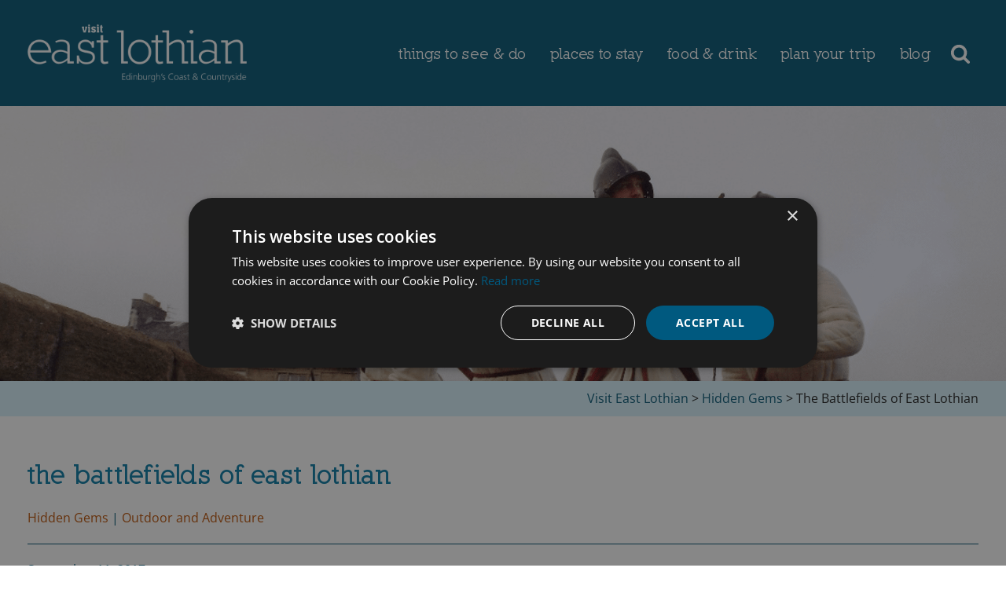

--- FILE ---
content_type: text/html; charset=UTF-8
request_url: https://visiteastlothian.org/the-battlefields-of-east-lothian/
body_size: 66575
content:
<!DOCTYPE html>
<html lang="en-GB" >
<head>
<meta charset="UTF-8">
<meta name="viewport" content="width=device-width, initial-scale=1.0">
<!-- WP_HEAD() START -->
<link rel="preload" as="style" href="https://fonts.googleapis.com/css?family=Open+Sans:100,200,300,400,500,600,700,800,900" >
<link rel="stylesheet" href="https://fonts.googleapis.com/css?family=Open+Sans:100,200,300,400,500,600,700,800,900">
<meta name='robots' content='index, follow, max-image-preview:large, max-snippet:-1, max-video-preview:-1' />
<script type="1b82f93a72b6d66fadccd8e4-text/javascript" charset="UTF-8" data-cs-platform="wordpress" src="https://cdn.cookie-script.com/s/a173166d922eb381c38cd00b141bcbe6.js" id="cookie_script-js-with"></script>
	<!-- This site is optimized with the Yoast SEO plugin v26.6 - https://yoast.com/wordpress/plugins/seo/ -->
	<title>East Lothian&#039;s Historic Battlefields: A Journey Through Time</title>
	<meta name="description" content="Step back in time as you explore the storied battlefields of East Lothian, unearthing the tales of bravery and sacrifice that shaped Scotland&#039;s histor" />
	<link rel="canonical" href="https://visiteastlothian.org/the-battlefields-of-east-lothian/" />
	<meta property="og:locale" content="en_GB" />
	<meta property="og:type" content="article" />
	<meta property="og:title" content="East Lothian&#039;s Historic Battlefields: A Journey Through Time" />
	<meta property="og:description" content="Step back in time as you explore the storied battlefields of East Lothian, unearthing the tales of bravery and sacrifice that shaped Scotland&#039;s histor" />
	<meta property="og:url" content="https://visiteastlothian.org/the-battlefields-of-east-lothian/" />
	<meta property="og:site_name" content="Visit East Lothian" />
	<meta property="article:publisher" content="http://www.facebook.com/visiteastlothian" />
	<meta property="article:published_time" content="2017-09-11T11:19:00+00:00" />
	<meta property="article:modified_time" content="2024-08-21T10:22:41+00:00" />
	<meta property="og:image" content="https://visiteastlothian.org/wp-content/uploads/2021/12/battlefields-1.png" />
	<meta property="og:image:width" content="2000" />
	<meta property="og:image:height" content="1000" />
	<meta property="og:image:type" content="image/png" />
	<meta name="author" content="icreation" />
	<meta name="twitter:card" content="summary_large_image" />
	<meta name="twitter:title" content="East Lothian&#039;s Historic Battlefields: A Journey Through Time" />
	<meta name="twitter:description" content="Step back in time as you explore the storied battlefields of East Lothian, unearthing the tales of bravery and sacrifice that shaped Scotland&#039;s history." />
	<meta name="twitter:image" content="https://visiteastlothian.org/wp-content/uploads/2021/12/battlefields-1.png" />
	<meta name="twitter:creator" content="@goeastlothian" />
	<meta name="twitter:site" content="@goeastlothian" />
	<script type="application/ld+json" class="yoast-schema-graph">{"@context":"https://schema.org","@graph":[{"@type":["Article","BlogPosting"],"@id":"https://visiteastlothian.org/the-battlefields-of-east-lothian/#article","isPartOf":{"@id":"https://visiteastlothian.org/the-battlefields-of-east-lothian/"},"author":{"name":"icreation","@id":"https://visiteastlothian.org/#/schema/person/d7d8dfb971c8fa4b2cf67438ba36a333"},"headline":"The Battlefields of East Lothian","datePublished":"2017-09-11T11:19:00+00:00","dateModified":"2024-08-21T10:22:41+00:00","mainEntityOfPage":{"@id":"https://visiteastlothian.org/the-battlefields-of-east-lothian/"},"wordCount":713,"commentCount":0,"publisher":{"@id":"https://visiteastlothian.org/#organization"},"image":{"@id":"https://visiteastlothian.org/the-battlefields-of-east-lothian/#primaryimage"},"thumbnailUrl":"https://visiteastlothian.org/wp-content/uploads/2021/12/battlefields-1.png","articleSection":{"1":"Hidden Gems","2":"Outdoor and Adventure"},"inLanguage":"en-GB","potentialAction":[{"@type":"CommentAction","name":"Comment","target":["https://visiteastlothian.org/the-battlefields-of-east-lothian/#respond"]}]},{"@type":"WebPage","@id":"https://visiteastlothian.org/the-battlefields-of-east-lothian/","url":"https://visiteastlothian.org/the-battlefields-of-east-lothian/","name":"East Lothian's Historic Battlefields: A Journey Through Time","isPartOf":{"@id":"https://visiteastlothian.org/#website"},"primaryImageOfPage":{"@id":"https://visiteastlothian.org/the-battlefields-of-east-lothian/#primaryimage"},"image":{"@id":"https://visiteastlothian.org/the-battlefields-of-east-lothian/#primaryimage"},"thumbnailUrl":"https://visiteastlothian.org/wp-content/uploads/2021/12/battlefields-1.png","datePublished":"2017-09-11T11:19:00+00:00","dateModified":"2024-08-21T10:22:41+00:00","description":"Step back in time as you explore the storied battlefields of East Lothian, unearthing the tales of bravery and sacrifice that shaped Scotland's history.","breadcrumb":{"@id":"https://visiteastlothian.org/the-battlefields-of-east-lothian/#breadcrumb"},"inLanguage":"en-GB","potentialAction":[{"@type":"ReadAction","target":["https://visiteastlothian.org/the-battlefields-of-east-lothian/"]}]},{"@type":"ImageObject","inLanguage":"en-GB","@id":"https://visiteastlothian.org/the-battlefields-of-east-lothian/#primaryimage","url":"https://visiteastlothian.org/wp-content/uploads/2021/12/battlefields-1.png","contentUrl":"https://visiteastlothian.org/wp-content/uploads/2021/12/battlefields-1.png","width":2000,"height":1000,"caption":"| Visit East Lothian"},{"@type":"BreadcrumbList","@id":"https://visiteastlothian.org/the-battlefields-of-east-lothian/#breadcrumb","itemListElement":[{"@type":"ListItem","position":1,"name":"Home","item":"https://visiteastlothian.org/"},{"@type":"ListItem","position":2,"name":"The Battlefields of East Lothian"}]},{"@type":"WebSite","@id":"https://visiteastlothian.org/#website","url":"https://visiteastlothian.org/","name":"Visit East Lothian","description":"","publisher":{"@id":"https://visiteastlothian.org/#organization"},"alternateName":"Visit East Lothian","potentialAction":[{"@type":"SearchAction","target":{"@type":"EntryPoint","urlTemplate":"https://visiteastlothian.org/?s={search_term_string}"},"query-input":{"@type":"PropertyValueSpecification","valueRequired":true,"valueName":"search_term_string"}}],"inLanguage":"en-GB"},{"@type":"Organization","@id":"https://visiteastlothian.org/#organization","name":"Visit East Lothian","url":"https://visiteastlothian.org/","logo":{"@type":"ImageObject","inLanguage":"en-GB","@id":"https://visiteastlothian.org/#/schema/logo/image/","url":"https://visiteastlothian.org/wp-content/uploads/2021/08/visit-east-lothian.png","contentUrl":"https://visiteastlothian.org/wp-content/uploads/2021/08/visit-east-lothian.png","width":500,"height":115,"caption":"Visit East Lothian"},"image":{"@id":"https://visiteastlothian.org/#/schema/logo/image/"},"sameAs":["http://www.facebook.com/visiteastlothian","https://x.com/goeastlothian","https://www.instagram.com/goeastlothian/","https://uk.pinterest.com/goEastLothian/","https://www.youtube.com/channel/UCeItDrKesd0eLj_KVQ2ViLA"]},{"@type":"Person","@id":"https://visiteastlothian.org/#/schema/person/d7d8dfb971c8fa4b2cf67438ba36a333","name":"icreation","image":{"@type":"ImageObject","inLanguage":"en-GB","@id":"https://visiteastlothian.org/#/schema/person/image/","url":"https://secure.gravatar.com/avatar/64a1f8547c740e483410fef98309bb3a43e12658d09c03ad2aeda2112e30b1af?s=96&r=g&d=https://visiteastlothian.org/wp-content/plugins/userswp/assets/images/no_profile.png","contentUrl":"https://secure.gravatar.com/avatar/64a1f8547c740e483410fef98309bb3a43e12658d09c03ad2aeda2112e30b1af?s=96&r=g&d=https://visiteastlothian.org/wp-content/plugins/userswp/assets/images/no_profile.png","caption":"icreation"},"sameAs":["http://visiteastlothian.org"],"url":"https://visiteastlothian.org/profile/icreation/"}]}</script>
	<!-- / Yoast SEO plugin. -->


<link rel='dns-prefetch' href='//static.addtoany.com' />
<link rel='dns-prefetch' href='//www.googletagmanager.com' />
<link rel='dns-prefetch' href='//use.fontawesome.com' />
<link rel="alternate" title="oEmbed (JSON)" type="application/json+oembed" href="https://visiteastlothian.org/wp-json/oembed/1.0/embed?url=https%3A%2F%2Fvisiteastlothian.org%2Fthe-battlefields-of-east-lothian%2F" />
<link rel="alternate" title="oEmbed (XML)" type="text/xml+oembed" href="https://visiteastlothian.org/wp-json/oembed/1.0/embed?url=https%3A%2F%2Fvisiteastlothian.org%2Fthe-battlefields-of-east-lothian%2F&#038;format=xml" />
		<style>
			.lazyload,
			.lazyloading {
				max-width: 100%;
			}
		</style>
		<style id='wp-img-auto-sizes-contain-inline-css' type='text/css'>
img:is([sizes=auto i],[sizes^="auto," i]){contain-intrinsic-size:3000px 1500px}
/*# sourceURL=wp-img-auto-sizes-contain-inline-css */
</style>

<link rel='stylesheet' id='elegant-custom-fonts-css' href='//visiteastlothian.org/wp-content/uploads/elegant-custom-fonts/ecf.css?ver=6.9' type='text/css' media='all' />
<link rel='stylesheet' id='sbi_styles-css' href='https://visiteastlothian.org/wp-content/plugins/instagram-feed-pro/css/sbi-styles.min.css?ver=6.9.0' type='text/css' media='all' />
<link rel='stylesheet' id='wp-block-library-css' href='https://visiteastlothian.org/wp-includes/css/dist/block-library/style.min.css?ver=6.9' type='text/css' media='all' />
<style id='wp-block-heading-inline-css' type='text/css'>
h1:where(.wp-block-heading).has-background,h2:where(.wp-block-heading).has-background,h3:where(.wp-block-heading).has-background,h4:where(.wp-block-heading).has-background,h5:where(.wp-block-heading).has-background,h6:where(.wp-block-heading).has-background{padding:1.25em 2.375em}h1.has-text-align-left[style*=writing-mode]:where([style*=vertical-lr]),h1.has-text-align-right[style*=writing-mode]:where([style*=vertical-rl]),h2.has-text-align-left[style*=writing-mode]:where([style*=vertical-lr]),h2.has-text-align-right[style*=writing-mode]:where([style*=vertical-rl]),h3.has-text-align-left[style*=writing-mode]:where([style*=vertical-lr]),h3.has-text-align-right[style*=writing-mode]:where([style*=vertical-rl]),h4.has-text-align-left[style*=writing-mode]:where([style*=vertical-lr]),h4.has-text-align-right[style*=writing-mode]:where([style*=vertical-rl]),h5.has-text-align-left[style*=writing-mode]:where([style*=vertical-lr]),h5.has-text-align-right[style*=writing-mode]:where([style*=vertical-rl]),h6.has-text-align-left[style*=writing-mode]:where([style*=vertical-lr]),h6.has-text-align-right[style*=writing-mode]:where([style*=vertical-rl]){rotate:180deg}
/*# sourceURL=https://visiteastlothian.org/wp-includes/blocks/heading/style.min.css */
</style>
<style id='wp-block-image-inline-css' type='text/css'>
.wp-block-image>a,.wp-block-image>figure>a{display:inline-block}.wp-block-image img{box-sizing:border-box;height:auto;max-width:100%;vertical-align:bottom}@media not (prefers-reduced-motion){.wp-block-image img.hide{visibility:hidden}.wp-block-image img.show{animation:show-content-image .4s}}.wp-block-image[style*=border-radius] img,.wp-block-image[style*=border-radius]>a{border-radius:inherit}.wp-block-image.has-custom-border img{box-sizing:border-box}.wp-block-image.aligncenter{text-align:center}.wp-block-image.alignfull>a,.wp-block-image.alignwide>a{width:100%}.wp-block-image.alignfull img,.wp-block-image.alignwide img{height:auto;width:100%}.wp-block-image .aligncenter,.wp-block-image .alignleft,.wp-block-image .alignright,.wp-block-image.aligncenter,.wp-block-image.alignleft,.wp-block-image.alignright{display:table}.wp-block-image .aligncenter>figcaption,.wp-block-image .alignleft>figcaption,.wp-block-image .alignright>figcaption,.wp-block-image.aligncenter>figcaption,.wp-block-image.alignleft>figcaption,.wp-block-image.alignright>figcaption{caption-side:bottom;display:table-caption}.wp-block-image .alignleft{float:left;margin:.5em 1em .5em 0}.wp-block-image .alignright{float:right;margin:.5em 0 .5em 1em}.wp-block-image .aligncenter{margin-left:auto;margin-right:auto}.wp-block-image :where(figcaption){margin-bottom:1em;margin-top:.5em}.wp-block-image.is-style-circle-mask img{border-radius:9999px}@supports ((-webkit-mask-image:none) or (mask-image:none)) or (-webkit-mask-image:none){.wp-block-image.is-style-circle-mask img{border-radius:0;-webkit-mask-image:url('data:image/svg+xml;utf8,<svg viewBox="0 0 100 100" xmlns="http://www.w3.org/2000/svg"><circle cx="50" cy="50" r="50"/></svg>');mask-image:url('data:image/svg+xml;utf8,<svg viewBox="0 0 100 100" xmlns="http://www.w3.org/2000/svg"><circle cx="50" cy="50" r="50"/></svg>');mask-mode:alpha;-webkit-mask-position:center;mask-position:center;-webkit-mask-repeat:no-repeat;mask-repeat:no-repeat;-webkit-mask-size:contain;mask-size:contain}}:root :where(.wp-block-image.is-style-rounded img,.wp-block-image .is-style-rounded img){border-radius:9999px}.wp-block-image figure{margin:0}.wp-lightbox-container{display:flex;flex-direction:column;position:relative}.wp-lightbox-container img{cursor:zoom-in}.wp-lightbox-container img:hover+button{opacity:1}.wp-lightbox-container button{align-items:center;backdrop-filter:blur(16px) saturate(180%);background-color:#5a5a5a40;border:none;border-radius:4px;cursor:zoom-in;display:flex;height:20px;justify-content:center;opacity:0;padding:0;position:absolute;right:16px;text-align:center;top:16px;width:20px;z-index:100}@media not (prefers-reduced-motion){.wp-lightbox-container button{transition:opacity .2s ease}}.wp-lightbox-container button:focus-visible{outline:3px auto #5a5a5a40;outline:3px auto -webkit-focus-ring-color;outline-offset:3px}.wp-lightbox-container button:hover{cursor:pointer;opacity:1}.wp-lightbox-container button:focus{opacity:1}.wp-lightbox-container button:focus,.wp-lightbox-container button:hover,.wp-lightbox-container button:not(:hover):not(:active):not(.has-background){background-color:#5a5a5a40;border:none}.wp-lightbox-overlay{box-sizing:border-box;cursor:zoom-out;height:100vh;left:0;overflow:hidden;position:fixed;top:0;visibility:hidden;width:100%;z-index:100000}.wp-lightbox-overlay .close-button{align-items:center;cursor:pointer;display:flex;justify-content:center;min-height:40px;min-width:40px;padding:0;position:absolute;right:calc(env(safe-area-inset-right) + 16px);top:calc(env(safe-area-inset-top) + 16px);z-index:5000000}.wp-lightbox-overlay .close-button:focus,.wp-lightbox-overlay .close-button:hover,.wp-lightbox-overlay .close-button:not(:hover):not(:active):not(.has-background){background:none;border:none}.wp-lightbox-overlay .lightbox-image-container{height:var(--wp--lightbox-container-height);left:50%;overflow:hidden;position:absolute;top:50%;transform:translate(-50%,-50%);transform-origin:top left;width:var(--wp--lightbox-container-width);z-index:9999999999}.wp-lightbox-overlay .wp-block-image{align-items:center;box-sizing:border-box;display:flex;height:100%;justify-content:center;margin:0;position:relative;transform-origin:0 0;width:100%;z-index:3000000}.wp-lightbox-overlay .wp-block-image img{height:var(--wp--lightbox-image-height);min-height:var(--wp--lightbox-image-height);min-width:var(--wp--lightbox-image-width);width:var(--wp--lightbox-image-width)}.wp-lightbox-overlay .wp-block-image figcaption{display:none}.wp-lightbox-overlay button{background:none;border:none}.wp-lightbox-overlay .scrim{background-color:#fff;height:100%;opacity:.9;position:absolute;width:100%;z-index:2000000}.wp-lightbox-overlay.active{visibility:visible}@media not (prefers-reduced-motion){.wp-lightbox-overlay.active{animation:turn-on-visibility .25s both}.wp-lightbox-overlay.active img{animation:turn-on-visibility .35s both}.wp-lightbox-overlay.show-closing-animation:not(.active){animation:turn-off-visibility .35s both}.wp-lightbox-overlay.show-closing-animation:not(.active) img{animation:turn-off-visibility .25s both}.wp-lightbox-overlay.zoom.active{animation:none;opacity:1;visibility:visible}.wp-lightbox-overlay.zoom.active .lightbox-image-container{animation:lightbox-zoom-in .4s}.wp-lightbox-overlay.zoom.active .lightbox-image-container img{animation:none}.wp-lightbox-overlay.zoom.active .scrim{animation:turn-on-visibility .4s forwards}.wp-lightbox-overlay.zoom.show-closing-animation:not(.active){animation:none}.wp-lightbox-overlay.zoom.show-closing-animation:not(.active) .lightbox-image-container{animation:lightbox-zoom-out .4s}.wp-lightbox-overlay.zoom.show-closing-animation:not(.active) .lightbox-image-container img{animation:none}.wp-lightbox-overlay.zoom.show-closing-animation:not(.active) .scrim{animation:turn-off-visibility .4s forwards}}@keyframes show-content-image{0%{visibility:hidden}99%{visibility:hidden}to{visibility:visible}}@keyframes turn-on-visibility{0%{opacity:0}to{opacity:1}}@keyframes turn-off-visibility{0%{opacity:1;visibility:visible}99%{opacity:0;visibility:visible}to{opacity:0;visibility:hidden}}@keyframes lightbox-zoom-in{0%{transform:translate(calc((-100vw + var(--wp--lightbox-scrollbar-width))/2 + var(--wp--lightbox-initial-left-position)),calc(-50vh + var(--wp--lightbox-initial-top-position))) scale(var(--wp--lightbox-scale))}to{transform:translate(-50%,-50%) scale(1)}}@keyframes lightbox-zoom-out{0%{transform:translate(-50%,-50%) scale(1);visibility:visible}99%{visibility:visible}to{transform:translate(calc((-100vw + var(--wp--lightbox-scrollbar-width))/2 + var(--wp--lightbox-initial-left-position)),calc(-50vh + var(--wp--lightbox-initial-top-position))) scale(var(--wp--lightbox-scale));visibility:hidden}}
/*# sourceURL=https://visiteastlothian.org/wp-includes/blocks/image/style.min.css */
</style>
<style id='wp-block-paragraph-inline-css' type='text/css'>
.is-small-text{font-size:.875em}.is-regular-text{font-size:1em}.is-large-text{font-size:2.25em}.is-larger-text{font-size:3em}.has-drop-cap:not(:focus):first-letter{float:left;font-size:8.4em;font-style:normal;font-weight:100;line-height:.68;margin:.05em .1em 0 0;text-transform:uppercase}body.rtl .has-drop-cap:not(:focus):first-letter{float:none;margin-left:.1em}p.has-drop-cap.has-background{overflow:hidden}:root :where(p.has-background){padding:1.25em 2.375em}:where(p.has-text-color:not(.has-link-color)) a{color:inherit}p.has-text-align-left[style*="writing-mode:vertical-lr"],p.has-text-align-right[style*="writing-mode:vertical-rl"]{rotate:180deg}
/*# sourceURL=https://visiteastlothian.org/wp-includes/blocks/paragraph/style.min.css */
</style>
<style id='global-styles-inline-css' type='text/css'>
:root{--wp--preset--aspect-ratio--square: 1;--wp--preset--aspect-ratio--4-3: 4/3;--wp--preset--aspect-ratio--3-4: 3/4;--wp--preset--aspect-ratio--3-2: 3/2;--wp--preset--aspect-ratio--2-3: 2/3;--wp--preset--aspect-ratio--16-9: 16/9;--wp--preset--aspect-ratio--9-16: 9/16;--wp--preset--color--black: #000000;--wp--preset--color--cyan-bluish-gray: #abb8c3;--wp--preset--color--white: #ffffff;--wp--preset--color--pale-pink: #f78da7;--wp--preset--color--vivid-red: #cf2e2e;--wp--preset--color--luminous-vivid-orange: #ff6900;--wp--preset--color--luminous-vivid-amber: #fcb900;--wp--preset--color--light-green-cyan: #7bdcb5;--wp--preset--color--vivid-green-cyan: #00d084;--wp--preset--color--pale-cyan-blue: #8ed1fc;--wp--preset--color--vivid-cyan-blue: #0693e3;--wp--preset--color--vivid-purple: #9b51e0;--wp--preset--gradient--vivid-cyan-blue-to-vivid-purple: linear-gradient(135deg,rgb(6,147,227) 0%,rgb(155,81,224) 100%);--wp--preset--gradient--light-green-cyan-to-vivid-green-cyan: linear-gradient(135deg,rgb(122,220,180) 0%,rgb(0,208,130) 100%);--wp--preset--gradient--luminous-vivid-amber-to-luminous-vivid-orange: linear-gradient(135deg,rgb(252,185,0) 0%,rgb(255,105,0) 100%);--wp--preset--gradient--luminous-vivid-orange-to-vivid-red: linear-gradient(135deg,rgb(255,105,0) 0%,rgb(207,46,46) 100%);--wp--preset--gradient--very-light-gray-to-cyan-bluish-gray: linear-gradient(135deg,rgb(238,238,238) 0%,rgb(169,184,195) 100%);--wp--preset--gradient--cool-to-warm-spectrum: linear-gradient(135deg,rgb(74,234,220) 0%,rgb(151,120,209) 20%,rgb(207,42,186) 40%,rgb(238,44,130) 60%,rgb(251,105,98) 80%,rgb(254,248,76) 100%);--wp--preset--gradient--blush-light-purple: linear-gradient(135deg,rgb(255,206,236) 0%,rgb(152,150,240) 100%);--wp--preset--gradient--blush-bordeaux: linear-gradient(135deg,rgb(254,205,165) 0%,rgb(254,45,45) 50%,rgb(107,0,62) 100%);--wp--preset--gradient--luminous-dusk: linear-gradient(135deg,rgb(255,203,112) 0%,rgb(199,81,192) 50%,rgb(65,88,208) 100%);--wp--preset--gradient--pale-ocean: linear-gradient(135deg,rgb(255,245,203) 0%,rgb(182,227,212) 50%,rgb(51,167,181) 100%);--wp--preset--gradient--electric-grass: linear-gradient(135deg,rgb(202,248,128) 0%,rgb(113,206,126) 100%);--wp--preset--gradient--midnight: linear-gradient(135deg,rgb(2,3,129) 0%,rgb(40,116,252) 100%);--wp--preset--font-size--small: 13px;--wp--preset--font-size--medium: 20px;--wp--preset--font-size--large: 36px;--wp--preset--font-size--x-large: 42px;--wp--preset--spacing--20: 0.44rem;--wp--preset--spacing--30: 0.67rem;--wp--preset--spacing--40: 1rem;--wp--preset--spacing--50: 1.5rem;--wp--preset--spacing--60: 2.25rem;--wp--preset--spacing--70: 3.38rem;--wp--preset--spacing--80: 5.06rem;--wp--preset--shadow--natural: 6px 6px 9px rgba(0, 0, 0, 0.2);--wp--preset--shadow--deep: 12px 12px 50px rgba(0, 0, 0, 0.4);--wp--preset--shadow--sharp: 6px 6px 0px rgba(0, 0, 0, 0.2);--wp--preset--shadow--outlined: 6px 6px 0px -3px rgb(255, 255, 255), 6px 6px rgb(0, 0, 0);--wp--preset--shadow--crisp: 6px 6px 0px rgb(0, 0, 0);}:where(.is-layout-flex){gap: 0.5em;}:where(.is-layout-grid){gap: 0.5em;}body .is-layout-flex{display: flex;}.is-layout-flex{flex-wrap: wrap;align-items: center;}.is-layout-flex > :is(*, div){margin: 0;}body .is-layout-grid{display: grid;}.is-layout-grid > :is(*, div){margin: 0;}:where(.wp-block-columns.is-layout-flex){gap: 2em;}:where(.wp-block-columns.is-layout-grid){gap: 2em;}:where(.wp-block-post-template.is-layout-flex){gap: 1.25em;}:where(.wp-block-post-template.is-layout-grid){gap: 1.25em;}.has-black-color{color: var(--wp--preset--color--black) !important;}.has-cyan-bluish-gray-color{color: var(--wp--preset--color--cyan-bluish-gray) !important;}.has-white-color{color: var(--wp--preset--color--white) !important;}.has-pale-pink-color{color: var(--wp--preset--color--pale-pink) !important;}.has-vivid-red-color{color: var(--wp--preset--color--vivid-red) !important;}.has-luminous-vivid-orange-color{color: var(--wp--preset--color--luminous-vivid-orange) !important;}.has-luminous-vivid-amber-color{color: var(--wp--preset--color--luminous-vivid-amber) !important;}.has-light-green-cyan-color{color: var(--wp--preset--color--light-green-cyan) !important;}.has-vivid-green-cyan-color{color: var(--wp--preset--color--vivid-green-cyan) !important;}.has-pale-cyan-blue-color{color: var(--wp--preset--color--pale-cyan-blue) !important;}.has-vivid-cyan-blue-color{color: var(--wp--preset--color--vivid-cyan-blue) !important;}.has-vivid-purple-color{color: var(--wp--preset--color--vivid-purple) !important;}.has-black-background-color{background-color: var(--wp--preset--color--black) !important;}.has-cyan-bluish-gray-background-color{background-color: var(--wp--preset--color--cyan-bluish-gray) !important;}.has-white-background-color{background-color: var(--wp--preset--color--white) !important;}.has-pale-pink-background-color{background-color: var(--wp--preset--color--pale-pink) !important;}.has-vivid-red-background-color{background-color: var(--wp--preset--color--vivid-red) !important;}.has-luminous-vivid-orange-background-color{background-color: var(--wp--preset--color--luminous-vivid-orange) !important;}.has-luminous-vivid-amber-background-color{background-color: var(--wp--preset--color--luminous-vivid-amber) !important;}.has-light-green-cyan-background-color{background-color: var(--wp--preset--color--light-green-cyan) !important;}.has-vivid-green-cyan-background-color{background-color: var(--wp--preset--color--vivid-green-cyan) !important;}.has-pale-cyan-blue-background-color{background-color: var(--wp--preset--color--pale-cyan-blue) !important;}.has-vivid-cyan-blue-background-color{background-color: var(--wp--preset--color--vivid-cyan-blue) !important;}.has-vivid-purple-background-color{background-color: var(--wp--preset--color--vivid-purple) !important;}.has-black-border-color{border-color: var(--wp--preset--color--black) !important;}.has-cyan-bluish-gray-border-color{border-color: var(--wp--preset--color--cyan-bluish-gray) !important;}.has-white-border-color{border-color: var(--wp--preset--color--white) !important;}.has-pale-pink-border-color{border-color: var(--wp--preset--color--pale-pink) !important;}.has-vivid-red-border-color{border-color: var(--wp--preset--color--vivid-red) !important;}.has-luminous-vivid-orange-border-color{border-color: var(--wp--preset--color--luminous-vivid-orange) !important;}.has-luminous-vivid-amber-border-color{border-color: var(--wp--preset--color--luminous-vivid-amber) !important;}.has-light-green-cyan-border-color{border-color: var(--wp--preset--color--light-green-cyan) !important;}.has-vivid-green-cyan-border-color{border-color: var(--wp--preset--color--vivid-green-cyan) !important;}.has-pale-cyan-blue-border-color{border-color: var(--wp--preset--color--pale-cyan-blue) !important;}.has-vivid-cyan-blue-border-color{border-color: var(--wp--preset--color--vivid-cyan-blue) !important;}.has-vivid-purple-border-color{border-color: var(--wp--preset--color--vivid-purple) !important;}.has-vivid-cyan-blue-to-vivid-purple-gradient-background{background: var(--wp--preset--gradient--vivid-cyan-blue-to-vivid-purple) !important;}.has-light-green-cyan-to-vivid-green-cyan-gradient-background{background: var(--wp--preset--gradient--light-green-cyan-to-vivid-green-cyan) !important;}.has-luminous-vivid-amber-to-luminous-vivid-orange-gradient-background{background: var(--wp--preset--gradient--luminous-vivid-amber-to-luminous-vivid-orange) !important;}.has-luminous-vivid-orange-to-vivid-red-gradient-background{background: var(--wp--preset--gradient--luminous-vivid-orange-to-vivid-red) !important;}.has-very-light-gray-to-cyan-bluish-gray-gradient-background{background: var(--wp--preset--gradient--very-light-gray-to-cyan-bluish-gray) !important;}.has-cool-to-warm-spectrum-gradient-background{background: var(--wp--preset--gradient--cool-to-warm-spectrum) !important;}.has-blush-light-purple-gradient-background{background: var(--wp--preset--gradient--blush-light-purple) !important;}.has-blush-bordeaux-gradient-background{background: var(--wp--preset--gradient--blush-bordeaux) !important;}.has-luminous-dusk-gradient-background{background: var(--wp--preset--gradient--luminous-dusk) !important;}.has-pale-ocean-gradient-background{background: var(--wp--preset--gradient--pale-ocean) !important;}.has-electric-grass-gradient-background{background: var(--wp--preset--gradient--electric-grass) !important;}.has-midnight-gradient-background{background: var(--wp--preset--gradient--midnight) !important;}.has-small-font-size{font-size: var(--wp--preset--font-size--small) !important;}.has-medium-font-size{font-size: var(--wp--preset--font-size--medium) !important;}.has-large-font-size{font-size: var(--wp--preset--font-size--large) !important;}.has-x-large-font-size{font-size: var(--wp--preset--font-size--x-large) !important;}
/*# sourceURL=global-styles-inline-css */
</style>

<style id='classic-theme-styles-inline-css' type='text/css'>
/*! This file is auto-generated */
.wp-block-button__link{color:#fff;background-color:#32373c;border-radius:9999px;box-shadow:none;text-decoration:none;padding:calc(.667em + 2px) calc(1.333em + 2px);font-size:1.125em}.wp-block-file__button{background:#32373c;color:#fff;text-decoration:none}
/*# sourceURL=/wp-includes/css/classic-themes.min.css */
</style>
<style id='dominant-color-styles-inline-css' type='text/css'>
img[data-dominant-color]:not(.has-transparency) { background-color: var(--dominant-color); }
/*# sourceURL=dominant-color-styles-inline-css */
</style>
<link rel='stylesheet' id='dashicons-css' href='https://visiteastlothian.org/wp-includes/css/dashicons.min.css?ver=6.9' type='text/css' media='all' />
<link rel='stylesheet' id='oxygen-responsive-menu-css' href='https://visiteastlothian.org/wp-content/plugins/oxygen-responsive-menu-master/assets/css/main.css?ver=6.9' type='text/css' media='all' />
<link rel='stylesheet' id='oxygen-css' href='https://visiteastlothian.org/wp-content/plugins/oxygen/component-framework/oxygen.css?ver=4.9.5' type='text/css' media='all' />
<style id='oxymade-inline-css' type='text/css'>
:root {--primary-color: rgb(12, 125, 167);--dark-color: rgb(0, 47, 64);--paragraph-color: rgb(34, 34, 34);--border-color: rgb(190, 84, 9);--placeholder-color: rgb(210, 210, 210);--background-color: rgb(241, 230, 178);--secondary-color: rgb(12, 125, 167);--light-color: rgb(255, 255, 255);--paragraph-alt-color: rgb(12, 125, 167);--border-alt-color: rgb(16, 71, 89);--placeholder-alt-color: rgb(12, 125, 167);--background-alt-color: rgb(0, 95, 137);--tertiary-color: rgb(249, 208, 106);--black-color: rgb(25, 25, 25);--white-color: rgb(255, 255, 255);--success-color: rgb(34, 129, 118);--warning-color: rgb(230, 57, 70);--error-color: rgb(230, 57, 70);--success-light-color: rgb(233, 196, 106);--warning-light-color: rgb(255, 255, 240);--error-light-color: rgb(255, 245, 245);--extra-color-1: rgb(255, 255, 255);--extra-color-2: rgb(255, 255, 255);--extra-Color-3: rgb(255, 255, 255);--extra-Color-4: rgb(255, 255, 255);--primary-hover-color: rgba(8, 89, 119, 1);--secondary-hover-color: rgba(8, 89, 119, 1);--primary-alt-color: rgba(216, 242, 252, 1);--secondary-alt-color: rgba(216, 242, 252, 1);--primary-alt-hover-color: rgba(169, 226, 248, 1);--secondary-alt-hover-color: rgba(169, 226, 248, 1);--primary-rgb-vals: 12, 125, 167;--secondary-rgb-vals: 12, 125, 167;--transparent-color: transparent;--dark-rgb-vals: 0, 47, 64;--paragraph-rgb-vals: 34, 34, 34;--tertiary-rgb-vals: 249, 208, 106;--black-rgb-vals: 25, 25, 25;--success-rgb-vals: 34, 129, 118;--warning-rgb-vals: 230, 57, 70;--error-rgb-vals: 230, 57, 70;--extra-color-1-rgb-vals: 255, 255, 255;--extra-color-2-rgb-vals: 255, 255, 255;--extra-color-3-rgb-vals: , , ;--extra-color-4-rgb-vals: , , ;}
html { font-size: 100%; } body { font-size: 1rem; }
:root {--desktop-text-base: 1;--mobile-text-base: 1.6;--responsive-text-ratio: 0.7;--smallest-font-size: 1.5;--h-font-weight: 700;--desktop-type-scale-ratio: 1.25;--mobile-type-scale-ratio: 1.2;--viewport-min: 30;--viewport-max: 78;--lh-65-150: 0.98;--lh-49-64: 1;--lh-37-48: 1.1;--lh-31-36: 1.2;--lh-25-30: 1.33;--lh-21-24: 1.45;--lh-17-20: 1.54;--lh-13-16: 1.68;--desktop-h6: 1.25;--desktop-h5: 1.5625;--desktop-h4: 1.953125;--desktop-h3: 2.44140625;--desktop-h2: 3.0517578125;--desktop-h1: 3.814697265625;--desktop-hero: 4.7683715820312;--mobile-h6: 1.92;--mobile-h5: 2.304;--mobile-h4: 2.7648;--mobile-h3: 3.31776;--mobile-h2: 3.981312;--mobile-h1: 4.7775744;--mobile-hero: 5.73308928;--desktop-xs: 0.75;--desktop-sm: 0.875;--desktop-base: 1;--desktop-lg: 1.125;--desktop-xl: 1.25;--desktop-2xl: 1.5;--desktop-3xl: 1.75;--desktop-4xl: 2.25;--desktop-5xl: 2.75;--desktop-6xl: 3.5;--desktop-7xl: 4.25;--desktop-8xl: 5.75;--desktop-9xl: 7;--mobile-xs: 1.2;--mobile-sm: 1.4;--mobile-base: 1.6;--mobile-lg: 1.8;--mobile-xl: 2;--mobile-2xl: 2.4;--mobile-3xl: 2.8;--mobile-4xl: 3.6;--mobile-5xl: 4.4;--mobile-6xl: 5.6;--mobile-7xl: 6.8;--mobile-8xl: 9.2;--mobile-9xl: 11.2;--lh-hero: 0.98;--lh-h1: 0.99;--lh-h2: 1;--lh-h3: 1.05;--lh-h4: 1.15;--lh-h5: 1.215;--lh-h6: 1.37;--lh-xs: 1.61;--lh-sm: 1.565;--lh-base: 1.505;--lh-lg: 1.435;--lh-xl: 1.37;--lh-2xl: 1.275;--lh-3xl: 1.215;--lh-4xl: 1.1;--lh-5xl: 1.04;--lh-6xl: 0.99;--lh-7xl: 0.98;--lh-8xl: 0.98;--lh-9xl: 1.29;}
/*# sourceURL=oxymade-inline-css */
</style>
<link rel='stylesheet' id='mc4wp-form-basic-css' href='https://visiteastlothian.org/wp-content/plugins/mailchimp-for-wp/assets/css/form-basic.css?ver=4.10.9' type='text/css' media='all' />
<link rel='stylesheet' id='tablepress-default-css' href='https://visiteastlothian.org/wp-content/plugins/tablepress/css/build/default.css?ver=3.2.6' type='text/css' media='all' />
<link rel='stylesheet' id='ayecode-ui-css' href='https://visiteastlothian.org/wp-content/plugins/geodirectory/vendor/ayecode/wp-ayecode-ui/assets-v5/css/ayecode-ui-compatibility.css?ver=0.2.42' type='text/css' media='all' />
<style id='ayecode-ui-inline-css' type='text/css'>
html body{--bs-link-hover-color:rgba(var(--bs-primary-rgb),.75);--bs-link-color:var(--bs-primary)}.bsui .breadcrumb{--bs-breadcrumb-item-active-color:#2f97b1}.bsui .navbar{--bs-nav-link-hover-color:#2f97b1;--bs-navbar-hover-color:#2f97b1;--bs-navbar-active-color:#2f97b1}.bsui a{color:var(--bs-primary)}.bsui .text-primary{color:var(--bs-primary)!important}.bsui .dropdown-menu{--bs-dropdown-link-hover-color:var(--bs-primary);--bs-dropdown-link-active-color:var(--bs-primary)}.bsui .pagination{--bs-pagination-hover-color:var(--bs-primary);--bs-pagination-active-bg:var(--bs-primary)}.bsui .link-primary{color:var(--bs-primary-rgb)!important}.bsui .link-primary:hover{color:rgba(var(--bs-primary-rgb),.8)!important}.bsui .btn-primary{--bs-btn-bg:#2f97b1;--bs-btn-border-color:#2f97b1;--bs-btn-hover-bg:rgba(var(--bs-primary-rgb),.9);--bs-btn-hover-border-color:rgba(var(--bs-primary-rgb),.9);--bs-btn-focus-shadow-rgb:--bs-primary-rgb;--bs-btn-active-bg:rgba(var(--bs-primary-rgb),.9);--bs-btn-active-border-color:rgba(var(--bs-primary-rgb),.9);--bs-btn-active-shadow:unset;--bs-btn-disabled-bg:rgba(var(--bs-primary-rgb),.5);--bs-btn-disabled-border-color:rgba(var(--bs-primary-rgb),.1)}.bsui .btn-outline-primary{--bs-btn-color:#2f97b1;--bs-btn-border-color:#2f97b1;--bs-btn-hover-bg:rgba(var(--bs-primary-rgb),.9);--bs-btn-hover-border-color:rgba(var(--bs-primary-rgb),.9);--bs-btn-focus-shadow-rgb:--bs-primary-rgb;--bs-btn-active-bg:rgba(var(--bs-primary-rgb),.9);--bs-btn-active-border-color:rgba(var(--bs-primary-rgb),.9);--bs-btn-active-shadow:unset;--bs-btn-disabled-bg:rgba(var(--bs-primary-rgb),.5);--bs-btn-disabled-border-color:rgba(var(--bs-primary-rgb),.1)}.bsui .btn-primary:hover{box-shadow:0 .25rem .25rem .125rem rgb(var(--bs-primary-rgb),.1),0 .375rem .75rem -.125rem rgb(var(--bs-primary-rgb),.4)}.bsui .btn-translucent-primary{color:rgb(var(--bs-primary-rgb))}.bsui .btn-translucent-primary:hover,.bsui .btn-translucent-primary:focus,.bsui .btn-translucent-primary.focus{background-color:rgb(var(--bs-primary-rgb))}html body{--bs-primary:#2f97b1}html body{--bs-primary-rgb:47,151,177}.bsui .btn-primary:hover,.bsui .btn-primary:focus,.bsui .btn-primary.focus{background-color:#2c8ca4;border-color:#2b88a0}.bsui .btn-outline-primary:not(:disabled):not(.disabled):active:focus,.bsui .btn-outline-primary:not(:disabled):not(.disabled).active:focus,.show>.bsui .btn-outline-primary.dropdown-toggle:focus{box-shadow:0 0 0 .2rem #2f97b140}.bsui .btn-primary:not(:disabled):not(.disabled):active,.bsui .btn-primary:not(:disabled):not(.disabled).active,.show>.bsui .btn-primary.dropdown-toggle{background-color:#2b88a0;border-color:#2a859b}.bsui .btn-primary:not(:disabled):not(.disabled):active:focus,.bsui .btn-primary:not(:disabled):not(.disabled).active:focus,.show>.bsui .btn-primary.dropdown-toggle:focus{box-shadow:0 0 0 .2rem #2f97b140}.bsui .btn-primary:not(:disabled):not(.disabled):active:focus,.bsui .btn-primary:not(:disabled):not(.disabled):focus{box-shadow:0 .25rem .25rem .125rem rgba(var(--bs-primary-rgb),.1),0 .375rem .75rem -.125rem rgba(var(--bs-primary-rgb),.4)}.bsui .alert-primary{--bs-alert-bg:rgba(var(--bs-primary-rgb),.1)!important;--bs-alert-border-color:rgba(var(--bs-primary-rgb),.25)!important;--bs-alert-color:rgba(var(--bs-primary-rgb),1)!important}body.modal-open #wpadminbar{z-index:999}.embed-responsive-16by9 .fluid-width-video-wrapper{padding:0!important;position:initial}
/*# sourceURL=ayecode-ui-inline-css */
</style>
<link rel='stylesheet' id='addtoany-css' href='https://visiteastlothian.org/wp-content/plugins/add-to-any/addtoany.min.css?ver=1.16' type='text/css' media='all' />
<link rel='stylesheet' id='um_modal-css' href='https://visiteastlothian.org/wp-content/plugins/ultimate-member/assets/css/um-modal.min.css?ver=2.11.1' type='text/css' media='all' />
<link rel='stylesheet' id='um_ui-css' href='https://visiteastlothian.org/wp-content/plugins/ultimate-member/assets/libs/jquery-ui/jquery-ui.min.css?ver=1.13.2' type='text/css' media='all' />
<link rel='stylesheet' id='um_tipsy-css' href='https://visiteastlothian.org/wp-content/plugins/ultimate-member/assets/libs/tipsy/tipsy.min.css?ver=1.0.0a' type='text/css' media='all' />
<link rel='stylesheet' id='um_raty-css' href='https://visiteastlothian.org/wp-content/plugins/ultimate-member/assets/libs/raty/um-raty.min.css?ver=2.6.0' type='text/css' media='all' />
<link rel='stylesheet' id='select2-css' href='https://visiteastlothian.org/wp-content/plugins/geodirectory/assets/css/select2/select2.css?ver=2.8.149' type='text/css' media='all' />
<link rel='stylesheet' id='um_fileupload-css' href='https://visiteastlothian.org/wp-content/plugins/ultimate-member/assets/css/um-fileupload.min.css?ver=2.11.1' type='text/css' media='all' />
<link rel='stylesheet' id='um_confirm-css' href='https://visiteastlothian.org/wp-content/plugins/ultimate-member/assets/libs/um-confirm/um-confirm.min.css?ver=1.0' type='text/css' media='all' />
<link rel='stylesheet' id='um_datetime-css' href='https://visiteastlothian.org/wp-content/plugins/ultimate-member/assets/libs/pickadate/default.min.css?ver=3.6.2' type='text/css' media='all' />
<link rel='stylesheet' id='um_datetime_date-css' href='https://visiteastlothian.org/wp-content/plugins/ultimate-member/assets/libs/pickadate/default.date.min.css?ver=3.6.2' type='text/css' media='all' />
<link rel='stylesheet' id='um_datetime_time-css' href='https://visiteastlothian.org/wp-content/plugins/ultimate-member/assets/libs/pickadate/default.time.min.css?ver=3.6.2' type='text/css' media='all' />
<link rel='stylesheet' id='um_fonticons_ii-css' href='https://visiteastlothian.org/wp-content/plugins/ultimate-member/assets/libs/legacy/fonticons/fonticons-ii.min.css?ver=2.11.1' type='text/css' media='all' />
<link rel='stylesheet' id='um_fonticons_fa-css' href='https://visiteastlothian.org/wp-content/plugins/ultimate-member/assets/libs/legacy/fonticons/fonticons-fa.min.css?ver=2.11.1' type='text/css' media='all' />
<link rel='stylesheet' id='um_fontawesome-css' href='https://visiteastlothian.org/wp-content/plugins/ultimate-member/assets/css/um-fontawesome.min.css?ver=6.5.2' type='text/css' media='all' />
<link rel='stylesheet' id='um_common-css' href='https://visiteastlothian.org/wp-content/plugins/ultimate-member/assets/css/common.min.css?ver=2.11.1' type='text/css' media='all' />
<link rel='stylesheet' id='um_responsive-css' href='https://visiteastlothian.org/wp-content/plugins/ultimate-member/assets/css/um-responsive.min.css?ver=2.11.1' type='text/css' media='all' />
<link rel='stylesheet' id='um_styles-css' href='https://visiteastlothian.org/wp-content/plugins/ultimate-member/assets/css/um-styles.min.css?ver=2.11.1' type='text/css' media='all' />
<link rel='stylesheet' id='um_crop-css' href='https://visiteastlothian.org/wp-content/plugins/ultimate-member/assets/libs/cropper/cropper.min.css?ver=1.6.1' type='text/css' media='all' />
<link rel='stylesheet' id='um_profile-css' href='https://visiteastlothian.org/wp-content/plugins/ultimate-member/assets/css/um-profile.min.css?ver=2.11.1' type='text/css' media='all' />
<link rel='stylesheet' id='um_account-css' href='https://visiteastlothian.org/wp-content/plugins/ultimate-member/assets/css/um-account.min.css?ver=2.11.1' type='text/css' media='all' />
<link rel='stylesheet' id='um_misc-css' href='https://visiteastlothian.org/wp-content/plugins/ultimate-member/assets/css/um-misc.min.css?ver=2.11.1' type='text/css' media='all' />
<link rel='stylesheet' id='um_default_css-css' href='https://visiteastlothian.org/wp-content/plugins/ultimate-member/assets/css/um-old-default.min.css?ver=2.11.1' type='text/css' media='all' />
<link rel='stylesheet' id='font-awesome-css' href='https://use.fontawesome.com/releases/v6.7.2/css/all.css?wpfas=true' type='text/css' media='all' />
<script type="1b82f93a72b6d66fadccd8e4-text/javascript" src="https://visiteastlothian.org/wp-includes/js/jquery/jquery.min.js?ver=3.7.1" id="jquery-core-js"></script>
<script type="1b82f93a72b6d66fadccd8e4-text/javascript" id="jquery-core-js-after">
/* <![CDATA[ */
window.gdSetMap = window.gdSetMap || 'auto';window.gdLoadMap = window.gdLoadMap || 'auto';
//# sourceURL=jquery-core-js-after
/* ]]> */
</script>
<script type="1b82f93a72b6d66fadccd8e4-text/javascript" id="jquery-js-after">
/* <![CDATA[ */
window.gdSetMap = window.gdSetMap || 'auto';window.gdLoadMap = window.gdLoadMap || 'auto';
//# sourceURL=jquery-js-after
/* ]]> */
</script>
<script type="1b82f93a72b6d66fadccd8e4-text/javascript" src="https://visiteastlothian.org/wp-content/plugins/geodirectory/vendor/ayecode/wp-ayecode-ui/assets/js/select2.min.js?ver=4.0.11" id="select2-js"></script>
<script type="1b82f93a72b6d66fadccd8e4-text/javascript" src="https://visiteastlothian.org/wp-content/plugins/geodirectory/vendor/ayecode/wp-ayecode-ui/assets-v5/js/bootstrap.bundle.min.js?ver=0.2.42" id="bootstrap-js-bundle-js"></script>
<script type="1b82f93a72b6d66fadccd8e4-text/javascript" id="bootstrap-js-bundle-js-after">
/* <![CDATA[ */
function aui_init_greedy_nav(){jQuery('nav.greedy').each(function(i,obj){if(jQuery(this).hasClass("being-greedy")){return true}jQuery(this).addClass('navbar-expand');jQuery(this).off('shown.bs.tab').on('shown.bs.tab',function(e){if(jQuery(e.target).closest('.dropdown-menu').hasClass('greedy-links')){jQuery(e.target).closest('.greedy').find('.greedy-btn.dropdown').attr('aria-expanded','false');jQuery(e.target).closest('.greedy-links').removeClass('show').addClass('d-none')}});jQuery(document).off('mousemove','.greedy-btn').on('mousemove','.greedy-btn',function(e){jQuery('.dropdown-menu.greedy-links').removeClass('d-none')});var $vlinks='';var $dDownClass='';var ddItemClass='greedy-nav-item';if(jQuery(this).find('.navbar-nav').length){if(jQuery(this).find('.navbar-nav').hasClass("being-greedy")){return true}$vlinks=jQuery(this).find('.navbar-nav').addClass("being-greedy w-100").removeClass('overflow-hidden')}else if(jQuery(this).find('.nav').length){if(jQuery(this).find('.nav').hasClass("being-greedy")){return true}$vlinks=jQuery(this).find('.nav').addClass("being-greedy w-100").removeClass('overflow-hidden');$dDownClass=' mt-0 p-0 zi-5 ';ddItemClass+=' mt-0 me-0'}else{return false}jQuery($vlinks).append('<li class="nav-item list-unstyled ml-auto greedy-btn d-none dropdown"><button data-bs-toggle="collapse" class="nav-link greedy-nav-link" role="button"><i class="fas fa-ellipsis-h"></i> <span class="greedy-count badge bg-dark rounded-pill"></span></button><ul class="greedy-links dropdown-menu dropdown-menu-end '+$dDownClass+'"></ul></li>');var $hlinks=jQuery(this).find('.greedy-links');var $btn=jQuery(this).find('.greedy-btn');var numOfItems=0;var totalSpace=0;var closingTime=1000;var breakWidths=[];$vlinks.children().outerWidth(function(i,w){totalSpace+=w;numOfItems+=1;breakWidths.push(totalSpace)});var availableSpace,numOfVisibleItems,requiredSpace,buttonSpace,timer;function check(){buttonSpace=$btn.width();availableSpace=$vlinks.width()-10;numOfVisibleItems=$vlinks.children().length;requiredSpace=breakWidths[numOfVisibleItems-1];if(numOfVisibleItems>1&&requiredSpace>availableSpace){var $li=$vlinks.children().last().prev();$li.removeClass('nav-item').addClass(ddItemClass);if(!jQuery($hlinks).children().length){$li.find('.nav-link').addClass('w-100 dropdown-item rounded-0 rounded-bottom')}else{jQuery($hlinks).find('.nav-link').removeClass('rounded-top');$li.find('.nav-link').addClass('w-100 dropdown-item rounded-0 rounded-top')}$li.prependTo($hlinks);numOfVisibleItems-=1;check()}else if(availableSpace>breakWidths[numOfVisibleItems]){$hlinks.children().first().insertBefore($btn);numOfVisibleItems+=1;check()}jQuery($btn).find(".greedy-count").html(numOfItems-numOfVisibleItems);if(numOfVisibleItems===numOfItems){$btn.addClass('d-none')}else $btn.removeClass('d-none')}jQuery(window).on("resize",function(){check()});check()})}function aui_select2_locale(){var aui_select2_params={"i18n_select_state_text":"Select an option\u2026","i18n_no_matches":"No matches found","i18n_ajax_error":"Loading failed","i18n_input_too_short_1":"Please enter 1 or more characters","i18n_input_too_short_n":"Please enter %item% or more characters","i18n_input_too_long_1":"Please delete 1 character","i18n_input_too_long_n":"Please delete %item% characters","i18n_selection_too_long_1":"You can only select 1 item","i18n_selection_too_long_n":"You can only select %item% items","i18n_load_more":"Loading more results\u2026","i18n_searching":"Searching\u2026"};return{theme:"bootstrap-5",width:jQuery(this).data('width')?jQuery(this).data('width'):jQuery(this).hasClass('w-100')?'100%':'style',placeholder:jQuery(this).data('placeholder'),language:{errorLoading:function(){return aui_select2_params.i18n_searching},inputTooLong:function(args){var overChars=args.input.length-args.maximum;if(1===overChars){return aui_select2_params.i18n_input_too_long_1}return aui_select2_params.i18n_input_too_long_n.replace('%item%',overChars)},inputTooShort:function(args){var remainingChars=args.minimum-args.input.length;if(1===remainingChars){return aui_select2_params.i18n_input_too_short_1}return aui_select2_params.i18n_input_too_short_n.replace('%item%',remainingChars)},loadingMore:function(){return aui_select2_params.i18n_load_more},maximumSelected:function(args){if(args.maximum===1){return aui_select2_params.i18n_selection_too_long_1}return aui_select2_params.i18n_selection_too_long_n.replace('%item%',args.maximum)},noResults:function(){return aui_select2_params.i18n_no_matches},searching:function(){return aui_select2_params.i18n_searching}}}}function aui_init_select2(){var select2_args=jQuery.extend({},aui_select2_locale());jQuery("select.aui-select2").each(function(){if(!jQuery(this).hasClass("select2-hidden-accessible")){jQuery(this).select2(select2_args)}})}function aui_time_ago(selector){var aui_timeago_params={"prefix_ago":"","suffix_ago":" ago","prefix_after":"after ","suffix_after":"","seconds":"less than a minute","minute":"about a minute","minutes":"%d minutes","hour":"about an hour","hours":"about %d hours","day":"a day","days":"%d days","month":"about a month","months":"%d months","year":"about a year","years":"%d years"};var templates={prefix:aui_timeago_params.prefix_ago,suffix:aui_timeago_params.suffix_ago,seconds:aui_timeago_params.seconds,minute:aui_timeago_params.minute,minutes:aui_timeago_params.minutes,hour:aui_timeago_params.hour,hours:aui_timeago_params.hours,day:aui_timeago_params.day,days:aui_timeago_params.days,month:aui_timeago_params.month,months:aui_timeago_params.months,year:aui_timeago_params.year,years:aui_timeago_params.years};var template=function(t,n){return templates[t]&&templates[t].replace(/%d/i,Math.abs(Math.round(n)))};var timer=function(time){if(!time)return;time=time.replace(/\.\d+/,"");time=time.replace(/-/,"/").replace(/-/,"/");time=time.replace(/T/," ").replace(/Z/," UTC");time=time.replace(/([\+\-]\d\d)\:?(\d\d)/," $1$2");time=new Date(time*1000||time);var now=new Date();var seconds=((now.getTime()-time)*.001)>>0;var minutes=seconds/60;var hours=minutes/60;var days=hours/24;var years=days/365;return templates.prefix+(seconds<45&&template('seconds',seconds)||seconds<90&&template('minute',1)||minutes<45&&template('minutes',minutes)||minutes<90&&template('hour',1)||hours<24&&template('hours',hours)||hours<42&&template('day',1)||days<30&&template('days',days)||days<45&&template('month',1)||days<365&&template('months',days/30)||years<1.5&&template('year',1)||template('years',years))+templates.suffix};var elements=document.getElementsByClassName(selector);if(selector&&elements&&elements.length){for(var i in elements){var $el=elements[i];if(typeof $el==='object'){$el.innerHTML='<i class="far fa-clock"></i> '+timer($el.getAttribute('title')||$el.getAttribute('datetime'))}}}setTimeout(function(){aui_time_ago(selector)},60000)}function aui_init_tooltips(){jQuery('[data-bs-toggle="tooltip"]').tooltip();jQuery('[data-bs-toggle="popover"]').popover();jQuery('[data-bs-toggle="popover-html"]').popover({html:true,sanitize:false});jQuery('[data-bs-toggle="popover"],[data-bs-toggle="popover-html"]').on('inserted.bs.popover',function(){jQuery('body > .popover').wrapAll("<div class='bsui' />")})}$aui_doing_init_flatpickr=false;function aui_init_flatpickr(){if(typeof jQuery.fn.flatpickr==="function"&&!$aui_doing_init_flatpickr){$aui_doing_init_flatpickr=true;try{flatpickr.localize({weekdays:{shorthand:['Sun','Mon','Tue','Wed','Thu','Fri','Sat'],longhand:['Sun','Mon','Tue','Wed','Thu','Fri','Sat'],},months:{shorthand:['Jan','Feb','Mar','Apr','May','Jun','Jul','Aug','Sep','Oct','Nov','Dec'],longhand:['January','February','March','April','May','June','July','August','September','October','November','December'],},daysInMonth:[31,28,31,30,31,30,31,31,30,31,30,31],firstDayOfWeek:1,ordinal:function(nth){var s=nth%100;if(s>3&&s<21)return"th";switch(s%10){case 1:return"st";case 2:return"nd";case 3:return"rd";default:return"th"}},rangeSeparator:' to ',weekAbbreviation:'Wk',scrollTitle:'Scroll to increment',toggleTitle:'Click to toggle',amPM:['AM','PM'],yearAriaLabel:'Year',hourAriaLabel:'Hour',minuteAriaLabel:'Minute',time_24hr:false})}catch(err){console.log(err.message)}jQuery('input[data-aui-init="flatpickr"]:not(.flatpickr-input)').flatpickr()}$aui_doing_init_flatpickr=false}$aui_doing_init_iconpicker=false;function aui_init_iconpicker(){if(typeof jQuery.fn.iconpicker==="function"&&!$aui_doing_init_iconpicker){$aui_doing_init_iconpicker=true;jQuery('input[data-aui-init="iconpicker"]:not(.iconpicker-input)').iconpicker()}$aui_doing_init_iconpicker=false}function aui_modal_iframe($title,$url,$footer,$dismissible,$class,$dialog_class,$body_class,responsive){if(!$body_class){$body_class='p-0'}var wClass='text-center position-absolute w-100 text-dark overlay overlay-white p-0 m-0 d-flex justify-content-center align-items-center';var wStyle='';var sStyle='';var $body="",sClass="w-100 p-0 m-0";if(responsive){$body+='<div class="embed-responsive embed-responsive-16by9 ratio ratio-16x9">';wClass+=' h-100';sClass+=' embed-responsive-item'}else{wClass+=' vh-100';sClass+=' vh-100';wStyle+=' height: 90vh !important;';sStyle+=' height: 90vh !important;'}$body+='<div class="ac-preview-loading '+wClass+'" style="left:0;top:0;'+wStyle+'"><div class="spinner-border" role="status"></div></div>';$body+='<iframe id="embedModal-iframe" class="'+sClass+'" style="'+sStyle+'" src="" width="100%" height="100%" frameborder="0" allowtransparency="true"></iframe>';if(responsive){$body+='</div>'}$m=aui_modal($title,$body,$footer,$dismissible,$class,$dialog_class,$body_class);const auiModal=document.getElementById('aui-modal');auiModal.addEventListener('shown.bs.modal',function(e){iFrame=jQuery('#embedModal-iframe');jQuery('.ac-preview-loading').removeClass('d-none').addClass('d-flex');iFrame.attr({src:$url});iFrame.load(function(){jQuery('.ac-preview-loading').removeClass('d-flex').addClass('d-none')})});return $m}function aui_modal($title,$body,$footer,$dismissible,$class,$dialog_class,$body_class){if(!$class){$class=''}if(!$dialog_class){$dialog_class=''}if(!$body){$body='<div class="text-center"><div class="spinner-border" role="status"></div></div>'}jQuery('.aui-modal').remove();jQuery('.modal-backdrop').remove();jQuery('body').css({overflow:'','padding-right':''});var $modal='';$modal+='<div id="aui-modal" class="modal aui-modal fade shadow bsui '+$class+'" tabindex="-1">'+'<div class="modal-dialog modal-dialog-centered '+$dialog_class+'">'+'<div class="modal-content border-0 shadow">';if($title){$modal+='<div class="modal-header">'+'<h5 class="modal-title">'+$title+'</h5>';if($dismissible){$modal+='<button type="button" class="btn-close" data-bs-dismiss="modal" aria-label="Close">'+'</button>'}$modal+='</div>'}$modal+='<div class="modal-body '+$body_class+'">'+$body+'</div>';if($footer){$modal+='<div class="modal-footer">'+$footer+'</div>'}$modal+='</div>'+'</div>'+'</div>';jQuery('body').append($modal);const ayeModal=new bootstrap.Modal('.aui-modal',{});ayeModal.show()}function aui_conditional_fields(form){jQuery(form).find(".aui-conditional-field").each(function(){var $element_require=jQuery(this).data('element-require');if($element_require){$element_require=$element_require.replace("&#039;","'");$element_require=$element_require.replace("&quot;",'"');if(aui_check_form_condition($element_require,form)){jQuery(this).removeClass('d-none')}else{jQuery(this).addClass('d-none')}}})}function aui_check_form_condition(condition,form){if(form){condition=condition.replace(/\(form\)/g,"('"+form+"')")}return new Function("return "+condition+";")()}jQuery.fn.aui_isOnScreen=function(){var win=jQuery(window);var viewport={top:win.scrollTop(),left:win.scrollLeft()};viewport.right=viewport.left+win.width();viewport.bottom=viewport.top+win.height();var bounds=this.offset();bounds.right=bounds.left+this.outerWidth();bounds.bottom=bounds.top+this.outerHeight();return(!(viewport.right<bounds.left||viewport.left>bounds.right||viewport.bottom<bounds.top||viewport.top>bounds.bottom))};function aui_carousel_maybe_show_multiple_items($carousel){var $items={};var $item_count=0;if(!jQuery($carousel).find('.carousel-inner-original').length){jQuery($carousel).append('<div class="carousel-inner-original d-none">'+jQuery($carousel).find('.carousel-inner').html().replaceAll('carousel-item','not-carousel-item')+'</div>')}jQuery($carousel).find('.carousel-inner-original .not-carousel-item').each(function(){$items[$item_count]=jQuery(this).html();$item_count++});if(!$item_count){return}if(jQuery(window).width()<=576){if(jQuery($carousel).find('.carousel-inner').hasClass('aui-multiple-items')&&jQuery($carousel).find('.carousel-inner-original').length){jQuery($carousel).find('.carousel-inner').removeClass('aui-multiple-items').html(jQuery($carousel).find('.carousel-inner-original').html().replaceAll('not-carousel-item','carousel-item'));jQuery($carousel).find(".carousel-indicators li").removeClass("d-none")}}else{var $md_count=jQuery($carousel).data('limit_show');var $md_cols_count=jQuery($carousel).data('cols_show');var $new_items='';var $new_items_count=0;var $new_item_count=0;var $closed=true;Object.keys($items).forEach(function(key,index){if(index!=0&&Number.isInteger(index/$md_count)){$new_items+='</div></div>';$closed=true}if(index==0||Number.isInteger(index/$md_count)){$row_cols_class=$md_cols_count?' g-lg-4 g-3 row-cols-1 row-cols-lg-'+$md_cols_count:'';$active=index==0?'active':'';$new_items+='<div class="carousel-item '+$active+'"><div class="row'+$row_cols_class+' ">';$closed=false;$new_items_count++;$new_item_count=0}$new_items+='<div class="col ">'+$items[index]+'</div>';$new_item_count++});if(!$closed){if($md_count-$new_item_count>0){$placeholder_count=$md_count-$new_item_count;while($placeholder_count>0){$new_items+='<div class="col "></div>';$placeholder_count--}}$new_items+='</div></div>'}jQuery($carousel).find('.carousel-inner').addClass('aui-multiple-items').html($new_items);jQuery($carousel).find('.carousel-item.active img').each(function(){if(real_srcset=jQuery(this).attr("data-srcset")){if(!jQuery(this).attr("srcset"))jQuery(this).attr("srcset",real_srcset)}if(real_src=jQuery(this).attr("data-src")){if(!jQuery(this).attr("srcset"))jQuery(this).attr("src",real_src)}});$hide_count=$new_items_count-1;jQuery($carousel).find(".carousel-indicators li:gt("+$hide_count+")").addClass("d-none")}jQuery(window).trigger("aui_carousel_multiple")}function aui_init_carousel_multiple_items(){jQuery(window).on("resize",function(){jQuery('.carousel-multiple-items').each(function(){aui_carousel_maybe_show_multiple_items(this)})});jQuery('.carousel-multiple-items').each(function(){aui_carousel_maybe_show_multiple_items(this)})}function init_nav_sub_menus(){jQuery('.navbar-multi-sub-menus').each(function(i,obj){if(jQuery(this).hasClass("has-sub-sub-menus")){return true}jQuery(this).addClass('has-sub-sub-menus');jQuery(this).find('.dropdown-menu a.dropdown-toggle').on('click',function(e){var $el=jQuery(this);$el.toggleClass('active-dropdown');var $parent=jQuery(this).offsetParent(".dropdown-menu");if(!jQuery(this).next().hasClass('show')){jQuery(this).parents('.dropdown-menu').first().find('.show').removeClass("show")}var $subMenu=jQuery(this).next(".dropdown-menu");$subMenu.toggleClass('show');jQuery(this).parent("li").toggleClass('show');jQuery(this).parents('li.nav-item.dropdown.show').on('hidden.bs.dropdown',function(e){jQuery('.dropdown-menu .show').removeClass("show");$el.removeClass('active-dropdown')});if(!$parent.parent().hasClass('navbar-nav')){$el.next().addClass('position-relative border-top border-bottom')}return false})})}function aui_lightbox_embed($link,ele){ele.preventDefault();jQuery('.aui-carousel-modal').remove();var $modal='<div class="modal fade aui-carousel-modal bsui" id="aui-carousel-modal" tabindex="-1" role="dialog" aria-labelledby="aui-modal-title" aria-hidden="true"><div class="modal-dialog modal-dialog-centered modal-xl mw-100"><div class="modal-content bg-transparent border-0 shadow-none"><div class="modal-header"><h5 class="modal-title" id="aui-modal-title"></h5></div><div class="modal-body text-center"><i class="fas fa-circle-notch fa-spin fa-3x"></i></div></div></div></div>';jQuery('body').append($modal);const ayeModal=new bootstrap.Modal('.aui-carousel-modal',{});const myModalEl=document.getElementById('aui-carousel-modal');myModalEl.addEventListener('hidden.bs.modal',event=>{jQuery(".aui-carousel-modal iframe").attr('src','')});jQuery('.aui-carousel-modal').on('shown.bs.modal',function(e){jQuery('.aui-carousel-modal .carousel-item.active').find('iframe').each(function(){var $iframe=jQuery(this);$iframe.parent().find('.ac-preview-loading').removeClass('d-none').addClass('d-flex');if(!$iframe.attr('src')&&$iframe.data('src')){$iframe.attr('src',$iframe.data('src'))}$iframe.on('load',function(){setTimeout(function(){$iframe.parent().find('.ac-preview-loading').removeClass('d-flex').addClass('d-none')},1250)})})});$container=jQuery($link).closest('.aui-gallery');$clicked_href=jQuery($link).attr('href');$images=[];$container.find('.aui-lightbox-image, .aui-lightbox-iframe').each(function(){var a=this;var href=jQuery(a).attr('href');if(href){$images.push(href)}});if($images.length){var $carousel='<div id="aui-embed-slider-modal" class="carousel slide" >';if($images.length>1){$i=0;$carousel+='<ol class="carousel-indicators position-fixed">';$container.find('.aui-lightbox-image, .aui-lightbox-iframe').each(function(){$active=$clicked_href==jQuery(this).attr('href')?'active':'';$carousel+='<li data-bs-target="#aui-embed-slider-modal" data-bs-slide-to="'+$i+'" class="'+$active+'"></li>';$i++});$carousel+='</ol>'}$i=0;$rtl_class='justify-content-start';$carousel+='<div class="carousel-inner d-flex align-items-center '+$rtl_class+'">';$container.find('.aui-lightbox-image').each(function(){var a=this;var href=jQuery(a).attr('href');$active=$clicked_href==jQuery(this).attr('href')?'active':'';$carousel+='<div class="carousel-item '+$active+'"><div>';var css_height=window.innerWidth>window.innerHeight?'90vh':'auto';var srcset=jQuery(a).find('img').attr('srcset');var sizes='';if(srcset){var sources=srcset.split(',').map(s=>{var parts=s.trim().split(' ');return{width:parseInt(parts[1].replace('w','')),descriptor:parts[1].replace('w','px')}}).sort((a,b)=>b.width-a.width);sizes=sources.map((source,index,array)=>{if(index===0){return `${source.descriptor}`}else{return `(max-width:${source.width-1}px)${array[index-1].descriptor}`}}).reverse().join(', ')}var img=href?jQuery(a).find('img').clone().attr('src',href).attr('sizes',sizes).removeClass().addClass('mx-auto d-block w-auto rounded').css({'max-height':css_height,'max-width':'98%'}).get(0).outerHTML:jQuery(a).find('img').clone().removeClass().addClass('mx-auto d-block w-auto rounded').css({'max-height':css_height,'max-width':'98%'}).get(0).outerHTML;$carousel+=img;if(jQuery(a).parent().find('.carousel-caption').length){$carousel+=jQuery(a).parent().find('.carousel-caption').clone().removeClass('sr-only visually-hidden').get(0).outerHTML}else if(jQuery(a).parent().find('.figure-caption').length){$carousel+=jQuery(a).parent().find('.figure-caption').clone().removeClass('sr-only visually-hidden').addClass('carousel-caption').get(0).outerHTML}$carousel+='</div></div>';$i++});$container.find('.aui-lightbox-iframe').each(function(){var a=this;var css_height=window.innerWidth>window.innerHeight?'90vh;':'auto;';var styleWidth=$images.length>1?'max-width:70%;':'';$active=$clicked_href==jQuery(this).attr('href')?'active':'';$carousel+='<div class="carousel-item '+$active+'"><div class="modal-xl mx-auto ratio ratio-16x9" style="max-height:'+css_height+styleWidth+'">';var url=jQuery(a).attr('href');var iframe='<div class="ac-preview-loading text-light d-none" style="left:0;top:0;height:'+css_height+'"><div class="spinner-border m-auto" role="status"></div></div>';iframe+='<iframe class="aui-carousel-iframe" style="height:'+css_height+'" src="" data-src="'+url+'?rel=0&amp;showinfo=0&amp;modestbranding=1&amp;autoplay=1" allow="autoplay"></iframe>';var img=iframe;$carousel+=img;$carousel+='</div></div>';$i++});$carousel+='</div>';if($images.length>1){$carousel+='<a class="carousel-control-prev" href="#aui-embed-slider-modal" role="button" data-bs-slide="prev">';$carousel+='<span class="carousel-control-prev-icon" aria-hidden="true"></span>';$carousel+=' <a class="carousel-control-next" href="#aui-embed-slider-modal" role="button" data-bs-slide="next">';$carousel+='<span class="carousel-control-next-icon" aria-hidden="true"></span>';$carousel+='</a>'}$carousel+='</div>';var $close='<button type="button" class="btn-close btn-close-white text-end position-fixed" style="right: 20px;top: 10px; z-index: 1055;" data-bs-dismiss="modal" aria-label="Close"></button>';jQuery('.aui-carousel-modal .modal-content').html($carousel).prepend($close);ayeModal.show();try{if('ontouchstart'in document.documentElement||navigator.maxTouchPoints>0){let _bsC=new bootstrap.Carousel('#aui-embed-slider-modal')}}catch(err){}}}function aui_init_lightbox_embed(){jQuery('.aui-lightbox-image, .aui-lightbox-iframe').off('click').on("click",function(ele){aui_lightbox_embed(this,ele)})}function aui_init_modal_iframe(){jQuery('.aui-has-embed, [data-aui-embed="iframe"]').each(function(e){if(!jQuery(this).hasClass('aui-modal-iframed')&&jQuery(this).data('embed-url')){jQuery(this).addClass('aui-modal-iframed');jQuery(this).on("click",function(e1){aui_modal_iframe('',jQuery(this).data('embed-url'),'',true,'','modal-lg','aui-modal-iframe p-0',true);return false})}})}$aui_doing_toast=false;function aui_toast($id,$type,$title,$title_small,$body,$time,$can_close){if($aui_doing_toast){setTimeout(function(){aui_toast($id,$type,$title,$title_small,$body,$time,$can_close)},500);return}$aui_doing_toast=true;if($can_close==null){$can_close=false}if($time==''||$time==null){$time=3000}if(document.getElementById($id)){jQuery('#'+$id).toast('show');setTimeout(function(){$aui_doing_toast=false},500);return}var uniqid=Date.now();if($id){uniqid=$id}$op="";$tClass='';$thClass='';$icon="";if($type=='success'){$op="opacity:.92;";$tClass='alert bg-success w-auto';$thClass='bg-transparent border-0 text-white';$icon="<div class='h5 m-0 p-0'><i class='fas fa-check-circle me-2'></i></div>"}else if($type=='error'||$type=='danger'){$op="opacity:.92;";$tClass='alert bg-danger  w-auto';$thClass='bg-transparent border-0 text-white';$icon="<div class='h5 m-0 p-0'><i class='far fa-times-circle me-2'></i></div>"}else if($type=='info'){$op="opacity:.92;";$tClass='alert bg-info  w-auto';$thClass='bg-transparent border-0 text-white';$icon="<div class='h5 m-0 p-0'><i class='fas fa-info-circle me-2'></i></div>"}else if($type=='warning'){$op="opacity:.92;";$tClass='alert bg-warning  w-auto';$thClass='bg-transparent border-0 text-dark';$icon="<div class='h5 m-0 p-0'><i class='fas fa-exclamation-triangle me-2'></i></div>"}if(!document.getElementById("aui-toasts")){jQuery('body').append('<div class="bsui" id="aui-toasts"><div class="position-fixed aui-toast-bottom-right pr-3 pe-3 mb-1" style="z-index: 500000;right: 0;bottom: 0;'+$op+'"></div></div>')}$toast='<div id="'+uniqid+'" class="toast fade hide shadow hover-shadow '+$tClass+'" style="" role="alert" aria-live="assertive" aria-atomic="true" data-bs-delay="'+$time+'">';if($type||$title||$title_small){$toast+='<div class="toast-header '+$thClass+'">';if($icon){$toast+=$icon}if($title){$toast+='<strong class="me-auto">'+$title+'</strong>'}if($title_small){$toast+='<small>'+$title_small+'</small>'}if($can_close){$toast+='<button type="button" class="ms-2 mb-1 btn-close" data-bs-dismiss="toast" aria-label="Close"></button>'}$toast+='</div>'}if($body){$toast+='<div class="toast-body">'+$body+'</div>'}$toast+='</div>';jQuery('.aui-toast-bottom-right').prepend($toast);jQuery('#'+uniqid).toast('show');setTimeout(function(){$aui_doing_toast=false},500)}function aui_init_counters(){const animNum=(EL)=>{if(EL._isAnimated)return;EL._isAnimated=true;let end=EL.dataset.auiend;let start=EL.dataset.auistart;let duration=EL.dataset.auiduration?EL.dataset.auiduration:2000;let seperator=EL.dataset.auisep?EL.dataset.auisep:'';jQuery(EL).prop('Counter',start).animate({Counter:end},{duration:Math.abs(duration),easing:'swing',step:function(now){const text=seperator?(Math.ceil(now)).toLocaleString('en-US'):Math.ceil(now);const html=seperator?text.split(",").map(n=>`<span class="count">${n}</span>`).join(","):text;if(seperator&&seperator!=','){html.replace(',',seperator)}jQuery(this).html(html)}})};const inViewport=(entries,observer)=>{entries.forEach(entry=>{if(entry.isIntersecting)animNum(entry.target)})};jQuery("[data-auicounter]").each((i,EL)=>{const observer=new IntersectionObserver(inViewport);observer.observe(EL)})}function aui_init(){aui_init_counters();init_nav_sub_menus();aui_init_tooltips();aui_init_select2();aui_init_flatpickr();aui_init_iconpicker();aui_init_greedy_nav();aui_time_ago('timeago');aui_init_carousel_multiple_items();aui_init_lightbox_embed();aui_init_modal_iframe()}jQuery(window).on("load",function(){aui_init()});jQuery(function($){var ua=navigator.userAgent.toLowerCase();var isiOS=ua.match(/(iphone|ipod|ipad)/);if(isiOS){var pS=0;pM=parseFloat($('body').css('marginTop'));$(document).on('show.bs.modal',function(){pS=window.scrollY;$('body').css({marginTop:-pS,overflow:'hidden',position:'fixed',})}).on('hidden.bs.modal',function(){$('body').css({marginTop:pM,overflow:'visible',position:'inherit',});window.scrollTo(0,pS)})}$(document).on('slide.bs.carousel',function(el){var $_modal=$(el.relatedTarget).closest('.aui-carousel-modal:visible').length?$(el.relatedTarget).closest('.aui-carousel-modal:visible'):'';if($_modal&&$_modal.find('.carousel-item iframe.aui-carousel-iframe').length){$_modal.find('.carousel-item.active iframe.aui-carousel-iframe').each(function(){if($(this).attr('src')){$(this).data('src',$(this).attr('src'));$(this).attr('src','')}});if($(el.relatedTarget).find('iframe.aui-carousel-iframe').length){$(el.relatedTarget).find('.ac-preview-loading').removeClass('d-none').addClass('d-flex');var $cIframe=$(el.relatedTarget).find('iframe.aui-carousel-iframe');if(!$cIframe.attr('src')&&$cIframe.data('src')){$cIframe.attr('src',$cIframe.data('src'))}$cIframe.on('load',function(){setTimeout(function(){$_modal.find('.ac-preview-loading').removeClass('d-flex').addClass('d-none')},1250)})}}})});var aui_confirm=function(message,okButtonText,cancelButtonText,isDelete,large){okButtonText=okButtonText||'Yes';cancelButtonText=cancelButtonText||'Cancel';message=message||'Are you sure?';sizeClass=large?'':'modal-sm';btnClass=isDelete?'btn-danger':'btn-primary';deferred=jQuery.Deferred();var $body="";$body+="<h3 class='h4 py-3 text-center text-dark'>"+message+"</h3>";$body+="<div class='d-flex'>";$body+="<button class='btn btn-outline-secondary w-50 btn-round' data-bs-dismiss='modal'  onclick='deferred.resolve(false);'>"+cancelButtonText+"</button>";$body+="<button class='btn "+btnClass+" ms-2 w-50 btn-round' data-bs-dismiss='modal'  onclick='deferred.resolve(true);'>"+okButtonText+"</button>";$body+="</div>";$modal=aui_modal('',$body,'',false,'',sizeClass);return deferred.promise()};function aui_flip_color_scheme_on_scroll($value,$iframe){if(!$value)$value=window.scrollY;var navbar=$iframe?$iframe.querySelector('.color-scheme-flip-on-scroll'):document.querySelector('.color-scheme-flip-on-scroll');if(navbar==null)return;let cs_original=navbar.dataset.cso;let cs_scroll=navbar.dataset.css;if(!cs_scroll&&!cs_original){if(navbar.classList.contains('navbar-light')){cs_original='navbar-light';cs_scroll='navbar-dark'}else if(navbar.classList.contains('navbar-dark')){cs_original='navbar-dark';cs_scroll='navbar-light'}navbar.dataset.cso=cs_original;navbar.dataset.css=cs_scroll}if($value>0||navbar.classList.contains('nav-menu-open')){navbar.classList.remove(cs_original);navbar.classList.add(cs_scroll)}else{navbar.classList.remove(cs_scroll);navbar.classList.add(cs_original)}}window.onscroll=function(){aui_set_data_scroll();aui_flip_color_scheme_on_scroll()};function aui_set_data_scroll(){document.documentElement.dataset.scroll=window.scrollY}aui_set_data_scroll();aui_flip_color_scheme_on_scroll();
document.addEventListener("DOMContentLoaded",function(){geodir_search_setup_advance_search();jQuery("body").on("geodir_setup_search_form",function(){geodir_search_setup_advance_search()});if(jQuery('.geodir-search-container form').length){geodir_search_setup_searched_filters()}if(jQuery('.geodir-search-container select[name="sopen_now"]').length){setInterval(function(e){geodir_search_refresh_open_now_times()},60000);geodir_search_refresh_open_now_times()}if(!window.gdAsBtnText){window.gdAsBtnText=jQuery('.geodir_submit_search').html();window.gdAsBtnTitle=jQuery('.geodir_submit_search').data('title')}jQuery(document).on("click",".geodir-clear-filters",function(e){window.isClearFilters=true;jQuery('.gd-adv-search-labels .gd-adv-search-label').each(function(e){if(!jQuery(this).hasClass('geodir-clear-filters')){jQuery(this).trigger('click')}});window.isClearFilters=false;geodir_search_trigger_submit()});geodir_distance_popover_trigger();var bsDash='bs-';jQuery(document).on('change','.geodir-distance-trigger',function(){var $cont=jQuery(this).closest('.geodir-popover-content'),$_distance=jQuery('#'+$cont.attr('data-'+bsDash+'container'));if(jQuery(this).val()=='km'||jQuery(this).val()=='mi'){jQuery('.geodir-units-wrap .btn',$cont).removeClass('active');jQuery('.geodir-units-wrap .btn.geodir-unit-'+jQuery(this).val(),$cont).addClass('active')}if($_distance.length){var dist=parseInt($cont.find('[name="_gddist"]').val());var unit=$cont.find('[name="_gdunit"]:checked').val();if(!unit){unit='miles';if(unit=='miles'){unit='mi'}}var title=dist+' '+$cont.find('[name="_gdunit"]:checked').parent().attr('title');jQuery('[name="dist"]',$_distance).remove();jQuery('[name="_unit"]',$_distance).remove();var $btn=$_distance.find('.geodir-distance-show');$_distance.append('<input type="hidden" name="_unit" value="'+unit+'" data-ignore-rule>');if(dist>0){$_distance.append('<input type="hidden" name="dist" value="'+dist+'">');$btn.removeClass('btn-secondary').addClass('btn-primary');jQuery('.-gd-icon',$btn).addClass('d-none');jQuery('.-gd-range',$btn).removeClass('d-none').text(dist+' '+unit).attr('title',title)}else{$_distance.append('<input type="hidden" name="dist" value="">');$btn.removeClass('btn-primary').addClass('btn-secondary');jQuery('.-gd-icon',$btn).removeClass('d-none');jQuery('.-gd-range',$btn).addClass('d-none')}if($_distance.closest('form').find('[name="snear"]').val()){jQuery('[name="dist"]',$_distance).trigger('change')}geodir_popover_show_distance($_distance.closest('form'),dist,unit)}});jQuery(document).on('input','.geodir-distance-range',function(){var $cont=jQuery(this).closest('.geodir-popover-content'),$_distance=jQuery('#'+$cont.attr('data-'+bsDash+'container'));geodir_popover_show_distance($_distance.closest('form'),parseInt(jQuery(this).val()))});jQuery('body').on('click',function(e){if(e&&!e.isTrigger&&jQuery('.geodir-distance-popover[aria-describedby]').length){jQuery('.geodir-distance-popover[aria-describedby]').each(function(){if(!jQuery(this).is(e.target)&&jQuery(this).has(e.target).length===0&&jQuery('.popover').has(e.target).length===0){jQuery(this).popover('hide')}})}});jQuery("body").on("geodir_setup_search_form",function($_form){if(typeof aui_cf_field_init_rules==="function"){setTimeout(function(){aui_cf_field_init_rules(jQuery),100})}})});function geodir_distance_popover_trigger(){if(!jQuery('.geodir-distance-popover').length){return}var bsDash='bs-';jQuery('.geodir-distance-popover').popover({html:true,placement:'top',sanitize:false,customClass:'geodir-popover',template:'<div class="popover" role="tooltip"><div class="popover-arrow"></div><div class="popover-body p-2"></div></div>'}).on('hidden.bs.popover',function(e){var dist=parseInt(jQuery(this).closest('.gd-search-field-distance').find('[name="dist"]').val());var unit=jQuery(this).closest('.gd-search-field-distance').find('[name="_unit"]').val();var content=jQuery(this).attr('data-'+bsDash+'content');content=content.replace(' geodir-unit-mi active"',' geodir-unit-mi"');content=content.replace(' geodir-unit-km active"',' geodir-unit-km"');content=content.replace("checked='checked'",'');content=content.replace('checked="checked"','');content=content.replace('geodir-drange-values','geodir-drange-values d-none');content=content.replace(' d-none d-none',' d-none');content=content.replace('value="'+unit+'"','value="'+unit+'" checked="checked"');content=content.replace(' geodir-unit-'+unit+'"',' geodir-unit-'+unit+' active"');content=content.replace(' value="'+jQuery(this).attr('data-value')+'" ',' value="'+dist+'" ');jQuery(this).attr('data-'+bsDash+'content',content);jQuery(this).attr('data-value',dist)}).on('shown.bs.popover',function(e){geodir_popover_show_distance(jQuery(this).closest('form'))})}function geodir_popover_show_distance($form,dist,unit){if(!$form){$form=jQuer('body')}if(typeof dist=='undefined'){dist=parseInt(jQuery('[name="dist"]',$form).val())}jQuery('.geodir-drange-dist').text(dist);if(typeof unit=='undefined'){unit=jQuery('[name="_unit"]',$form).val();if(unit&&jQuery('.btn.geodir-unit-'+unit,$form).length&&!jQuery('.btn.geodir-unit-'+unit,$form).hasClass('active')){jQuery('.geodir-units-wrap .geodir-distance-trigger',$form).removeAttr('checked');jQuery('.geodir-units-wrap .geodir-distance-trigger[value="'+unit+'"]',$form).attr('checked','checked');jQuery('.geodir-units-wrap .btn',$form).removeClass('active');jQuery('.btn.geodir-unit-'+unit,$form).addClass('active')}}if(unit){jQuery('.geodir-drange-unit').text(unit)}if(dist>0){if(jQuery('.geodir-drange-values').hasClass('d-none')){jQuery('.geodir-drange-values').removeClass('d-none')}}else{if(!jQuery('.geodir-drange-values').hasClass('d-none')){jQuery('.geodir-drange-values').addClass('d-none')}}}function geodir_search_setup_advance_search(){jQuery('.geodir-search-container.geodir-advance-search-searched').each(function(){var $el=this;if(jQuery($el).attr('data-show-adv')=='search'){jQuery('.geodir-show-filters',$el).trigger('click')}});jQuery('.geodir-more-filters','.geodir-filter-container').each(function(){var $cont=this;var $form=jQuery($cont).closest('form');var $adv_show=jQuery($form).closest('.geodir-search-container').attr('data-show-adv');if($adv_show=='always'&&typeof jQuery('.geodir-show-filters',$form).html()!='undefined'){jQuery('.geodir-show-filters',$form).remove();if(!jQuery('.geodir-more-filters',$form).is(":visible")){jQuery('.geodir-more-filters',$form).slideToggle(500)}}});geodir_distance_popover_trigger()}function geodir_search_setup_searched_filters(){jQuery(document).on('click','.gd-adv-search-labels .gd-adv-search-label',function(e){if(!jQuery(this).hasClass('geodir-clear-filters')){var $this=jQuery(this),$form,name,to_name;name=$this.data('name');to_name=$this.data('names');if((typeof name!='undefined'&&name)||$this.hasClass('gd-adv-search-near')){jQuery('.geodir-search-container form').each(function(){$form=jQuery(this);if($this.hasClass('gd-adv-search-near')){name='snear';jQuery('.sgeo_lat,.sgeo_lon,.geodir-location-search-type',$form).val('');jQuery('.geodir-location-search-type',$form).attr('name','')}if(jQuery('[name="'+name+'"]',$form).closest('.gd-search-has-date').length){jQuery('[name="'+name+'"]',$form).closest('.gd-search-has-date').find('input').each(function(){geodir_search_deselect(jQuery(this))})}else{geodir_search_deselect(jQuery('[name="'+name+'"]',$form));if(typeof to_name!='undefined'&&to_name){geodir_search_deselect(jQuery('[name="'+to_name+'"]',$form))}if((name=='snear'||name=='dist')&&jQuery('.geodir-distance-popover',$form).length){if(jQuery('[name="_unit"]',$form).length){jQuery('[name="dist"]',$form).remove();var $btn=jQuery('.geodir-distance-show',$form);$btn.removeClass('btn-primary').addClass('btn-secondary');jQuery('.-gd-icon',$btn).removeClass('d-none');jQuery('.-gd-range',$btn).addClass('d-none')}}}});if(!window.isClearFilters){$form=jQuery('.geodir-search-container form');if($form.length>1){$form=jQuery('.geodir-current-form:visible').length?jQuery('.geodir-current-form:visible:first'):jQuery('.geodir-search-container:visible:first form')}geodir_search_trigger_submit($form)}}$this.remove()}})}function geodir_search_refresh_open_now_times(){jQuery('.geodir-search-container select[name="sopen_now"]').each(function(){geodir_search_refresh_open_now_time(jQuery(this))})}function geodir_search_refresh_open_now_time($this){var $option=$this.find('option[value="now"]'),label,value,d,date_now,time,$label,open_now_format=geodir_search_params.open_now_format;if($option.length&&open_now_format){if($option.data('bkp-text')){label=$option.data('bkp-text')}else{label=$option.text();$option.attr('data-bkp-text',label)}d=new Date();date_now=d.getFullYear()+'-'+(("0"+(d.getMonth()+1)).slice(-2))+'-'+(("0"+(d.getDate())).slice(-2))+'T'+(("0"+(d.getHours())).slice(-2))+':'+(("0"+(d.getMinutes())).slice(-2))+':'+(("0"+(d.getSeconds())).slice(-2));time=geodir_search_format_time(d);open_now=geodir_search_params.open_now_format;open_now=open_now.replace("{label}",label);open_now=open_now.replace("{time}",time);$option.text(open_now);$option.closest('select').data('date-now',date_now);$label=jQuery('.gd-adv-search-open_now .gd-adv-search-label-t');if(jQuery('.gd-adv-search-open_now').length&&jQuery('.gd-adv-search-open_now').data('value')=='now'){if($label.data('bkp-text')){label=$label.data('bkp-text')}else{label=$label.text();$label.attr('data-bkp-text',label)}open_now=geodir_search_params.open_now_format;open_now=open_now.replace("{label}",label);open_now=open_now.replace("{time}",time);$label.text(open_now)}}}function geodir_search_format_time(d){var format=geodir_search_params.time_format,am_pm=eval(geodir_search_params.am_pm),hours,aL,aU;hours=d.getHours();if(hours<12){aL=0;aU=1}else{hours=hours>12?hours-12:hours;aL=2;aU=3}time=format.replace("g",hours);time=time.replace("G",(d.getHours()));time=time.replace("h",("0"+hours).slice(-2));time=time.replace("H",("0"+(d.getHours())).slice(-2));time=time.replace("i",("0"+(d.getMinutes())).slice(-2));time=time.replace("s",'');time=time.replace("a",am_pm[aL]);time=time.replace("A",am_pm[aU]);return time}function geodir_search_deselect(el){var fType=jQuery(el).prop('type');switch(fType){case'checkbox':case'radio':jQuery(el).prop('checked',false);jQuery(el).trigger('gdclear');break;default:jQuery(el).val('');jQuery(el).trigger('gdclear');break}}function geodir_search_trigger_submit($form){if(!$form){$form=jQuery('.geodir-current-form').length?jQuery('.geodir-current-form'):jQuery('form[name="geodir-listing-search"]')}if($form.data('show')=='advanced'){if(jQuery('form.geodir-search-show-all:visible').length){$form=jQuery('form.geodir-search-show-all')}else if(jQuery('form.geodir-search-show-main:visible').length){$form=jQuery('form.geodir-search-show-main')}else if(jQuery('[name="geodir_search"]').closest('form:visible').length){$form=jQuery('[name="geodir_search"]').closest('form')}}geodir_click_search($form.find('.geodir_submit_search'))}function geodir_search_update_button(){return'<i class=\"fas fa-sync\" aria-hidden=\"true\"></i><span class=\"sr-only visually-hidden\">Update Results</span>'}var aui_cf_field_rules=[],aui_cf_field_key_rules={},aui_cf_field_default_values={};jQuery(function($){aui_cf_field_init_rules($)});function aui_cf_field_init_rules($){if(!$('[data-has-rule]').length){return}$('input.select2-search__field').attr('data-ignore-rule','');$('[data-rule-key]').on('change keypress keyup gdclear','input, textarea',function(){if(!$(this).hasClass('select2-search__field')){aui_cf_field_apply_rules($(this))}});$('[data-rule-key]').on('change change.select2 gdclear','select',function(){aui_cf_field_apply_rules($(this))});aui_cf_field_setup_rules($)}function aui_cf_field_setup_rules($){var aui_cf_field_keys=[];$('[data-rule-key]').each(function(){var key=$(this).data('rule-key'),irule=parseInt($(this).data('has-rule'));if(key){aui_cf_field_keys.push(key)}var parse_conds={};if($(this).data('rule-fie-0')){$(this).find('input,select,textarea').each(function(){if($(this).attr('required')||$(this).attr('oninvalid')){$(this).addClass('aui-cf-req');if($(this).attr('required')){$(this).attr('data-rule-req',true)}if($(this).attr('oninvalid')){$(this).attr('data-rule-oninvalid',$(this).attr('oninvalid'))}}});for(var i=0;i<irule;i++){var field=$(this).data('rule-fie-'+i);if(typeof parse_conds[i]==='undefined'){parse_conds[i]={}}parse_conds[i].action=$(this).data('rule-act-'+i);parse_conds[i].field=$(this).data('rule-fie-'+i);parse_conds[i].condition=$(this).data('rule-con-'+i);parse_conds[i].value=$(this).data('rule-val-'+i)}$.each(parse_conds,function(j,data){var item={field:{key:key,action:data.action,field:data.field,condition:data.condition,value:data.value,rule:{key:key,action:data.action,condition:data.condition,value:data.value}}};aui_cf_field_rules.push(item)})}aui_cf_field_default_values[$(this).data('rule-key')]=aui_cf_field_get_default_value($(this))});$.each(aui_cf_field_keys,function(i,fkey){aui_cf_field_key_rules[fkey]=aui_cf_field_get_children(fkey)});$('[data-rule-key]:visible').each(function(){var conds=aui_cf_field_key_rules[$(this).data('rule-key')];if(conds&&conds.length){var $main_el=$(this),el=aui_cf_field_get_element($main_el);if($(el).length){aui_cf_field_apply_rules($(el))}}})}function aui_cf_field_apply_rules($el){if(!$el.parents('[data-rule-key]').length){return}if($el.data('no-rule')){return}var key=$el.parents('[data-rule-key]').data('rule-key');var conditions=aui_cf_field_key_rules[key];if(typeof conditions==='undefined'){return}var field_type=aui_cf_field_get_type($el.parents('[data-rule-key]')),current_value=aui_cf_field_get_value($el);var $keys={},$keys_values={},$key_rules={};jQuery.each(conditions,function(index,condition){if(typeof $keys_values[condition.key]=='undefined'){$keys_values[condition.key]=[];$key_rules[condition.key]={}}$keys_values[condition.key].push(condition.value);$key_rules[condition.key]=condition});jQuery.each(conditions,function(index,condition){if(typeof $keys[condition.key]=='undefined'){$keys[condition.key]={}}if(condition.condition==='empty'){var field_value=Array.isArray(current_value)?current_value.join(''):current_value;if(!field_value||field_value===''){$keys[condition.key][index]=true}else{$keys[condition.key][index]=false}}else if(condition.condition==='not empty'){var field_value=Array.isArray(current_value)?current_value.join(''):current_value;if(field_value&&field_value!==''){$keys[condition.key][index]=true}else{$keys[condition.key][index]=false}}else if(condition.condition==='equals to'){var field_value=(Array.isArray(current_value)&&current_value.length===1)?current_value[0]:current_value;if(((condition.value&&condition.value==condition.value)||(condition.value===field_value))&&aui_cf_field_in_array(field_value,$keys_values[condition.key])){$keys[condition.key][index]=true}else{$keys[condition.key][index]=false}}else if(condition.condition==='not equals'){var field_value=(Array.isArray(current_value)&&current_value.length===1)?current_value[0]:current_value;if(jQuery.isNumeric(condition.value)&&parseInt(field_value)!==parseInt(condition.value)&&field_value&&!aui_cf_field_in_array(field_value,$keys_values[condition.key])){$keys[condition.key][index]=true}else if(condition.value!=field_value&&!aui_cf_field_in_array(field_value,$keys_values[condition.key])){$keys[condition.key][index]=true}else{$keys[condition.key][index]=false}}else if(condition.condition==='greater than'){var field_value=(Array.isArray(current_value)&&current_value.length===1)?current_value[0]:current_value;if(jQuery.isNumeric(condition.value)&&parseInt(field_value)>parseInt(condition.value)){$keys[condition.key][index]=true}else{$keys[condition.key][index]=false}}else if(condition.condition==='less than'){var field_value=(Array.isArray(current_value)&&current_value.length===1)?current_value[0]:current_value;if(jQuery.isNumeric(condition.value)&&parseInt(field_value)<parseInt(condition.value)){$keys[condition.key][index]=true}else{$keys[condition.key][index]=false}}else if(condition.condition==='contains'){var avalues=condition.value;if(!Array.isArray(avalues)){if(jQuery.isNumeric(avalues)){avalues=[avalues]}else{avalues=avalues.split(",")}}switch(field_type){case'multiselect':var found=false;for(var key in avalues){var svalue=jQuery.isNumeric(avalues[key])?avalues[key]:(avalues[key]).trim();if(!found&&current_value&&((!Array.isArray(current_value)&&current_value.indexOf(svalue)>=0)||(Array.isArray(current_value)&&aui_cf_field_in_array(svalue,current_value)))){found=true}}if(found){$keys[condition.key][index]=true}else{$keys[condition.key][index]=false}break;case'checkbox':if(current_value&&((!Array.isArray(current_value)&&current_value.indexOf(condition.value)>=0)||(Array.isArray(current_value)&&aui_cf_field_in_array(condition.value,current_value)))){$keys[condition.key][index]=true}else{$keys[condition.key][index]=false}break;default:if(typeof $keys[condition.key][index]==='undefined'){if(current_value&&current_value.indexOf(condition.value)>=0&&aui_cf_field_in_array(current_value,$keys_values[condition.key],false,true)){$keys[condition.key][index]=true}else{$keys[condition.key][index]=false}}break}}});jQuery.each($keys,function(index,field){if(aui_cf_field_in_array(true,field)){aui_cf_field_apply_action($el,$key_rules[index],true)}else{aui_cf_field_apply_action($el,$key_rules[index],false)}});if($keys.length){$el.trigger('aui_cf_field_on_change')}}function aui_cf_field_get_element($el){var el=$el.find('input:not("[data-ignore-rule]"),textarea,select'),type=aui_cf_field_get_type($el);if(type&&window._aui_cf_field_elements&&typeof window._aui_cf_field_elements=='object'&&typeof window._aui_cf_field_elements[type]!='undefined'){el=window._aui_cf_field_elements[type]}return el}function aui_cf_field_get_type($el){return $el.data('rule-type')}function aui_cf_field_get_value($el){var current_value=$el.val();if($el.is(':checkbox')){current_value='';if($el.parents('[data-rule-key]').find('input:checked').length>1){$el.parents('[data-rule-key]').find('input:checked').each(function(){current_value=current_value+jQuery(this).val()+' '})}else{if($el.parents('[data-rule-key]').find('input:checked').length>=1){current_value=$el.parents('[data-rule-key]').find('input:checked').val()}}}if($el.is(':radio')){current_value=$el.parents('[data-rule-key]').find('input[type=radio]:checked').val()}return current_value}function aui_cf_field_get_default_value($el){var value='',type=aui_cf_field_get_type($el);switch(type){case'text':case'number':case'date':case'textarea':case'select':value=$el.find('input:text,input[type="number"],textarea,select').val();break;case'phone':case'email':case'color':case'url':case'hidden':case'password':case'file':value=$el.find('input[type="'+type+'"]').val();break;case'multiselect':value=$el.find('select').val();break;case'radio':if($el.find('input[type="radio"]:checked').length>=1){value=$el.find('input[type="radio"]:checked').val()}break;case'checkbox':if($el.find('input[type="checkbox"]:checked').length>=1){if($el.find('input[type="checkbox"]:checked').length>1){var values=[];values.push(value);$el.find('input[type="checkbox"]:checked').each(function(){values.push(jQuery(this).val())});value=values}else{value=$el.find('input[type="checkbox"]:checked').val()}}break;default:if(window._aui_cf_field_default_values&&typeof window._aui_cf_field_default_values=='object'&&typeof window._aui_cf_field_default_values[type]!='undefined'){value=window._aui_cf_field_default_values[type]}break}return{type:type,value:value}}function aui_cf_field_reset_default_value($el,bHide,setVal){if(!($el&&$el.length)){return}var type=aui_cf_field_get_type($el),key=$el.data('rule-key'),field=aui_cf_field_default_values[key];if(typeof setVal==='undefined'||(typeof setVal!=='undefined'&&setVal===null)){setVal=field.value}switch(type){case'text':case'number':case'date':case'textarea':$el.find('input:text,input[type="number"],textarea').val(setVal);break;case'phone':case'email':case'color':case'url':case'hidden':case'password':case'file':$el.find('input[type="'+type+'"]').val(setVal);break;case'select':$el.find('select').find('option').prop('selected',false);$el.find('select').val(setVal);$el.find('select').trigger('change');break;case'multiselect':$el.find('select').find('option').prop('selected',false);if((typeof setVal==='object'||typeof setVal==='array')&&!setVal.length&&$el.find('select option:first').text()==''){$el.find('select option:first').remove()}if(typeof setVal==='string'){$el.find('select').val(setVal)}else{jQuery.each(setVal,function(i,v){$el.find('select').find('option[value="'+v+'"]').prop('selected',true)})}$el.find('select').trigger('change');break;case'checkbox':if($el.find('input[type="checkbox"]:checked').length>=1){$el.find('input[type="checkbox"]:checked').prop('checked',false).removeAttr('checked')}if(Array.isArray(setVal)){jQuery.each(setVal,function(i,v){$el.find('input[type="checkbox"][value="'+v+'"]').prop('checked',true)})}else{$el.find('input[type="checkbox"][value="'+setVal+'"]').prop('checked',true)}break;case'radio':setTimeout(function(){if($el.find('input[type="radio"]:checked').length>=1){$el.find('input[type="radio"]:checked').prop('checked',false).removeAttr('checked')}$el.find('input[type="radio"][value="'+setVal+'"]').prop('checked',true)},100);break;default:jQuery(document.body).trigger('aui_cf_field_reset_default_value',type,$el,field);break}if(!$el.hasClass('aui-cf-field-has-changed')){var el=aui_cf_field_get_element($el);if(type==='radio'||type==='checkbox'){el=el.find(':checked')}if(el){el.trigger('change');$el.addClass('aui-cf-field-has-changed')}}}function aui_cf_field_get_children(field_key){var rules=[];jQuery.each(aui_cf_field_rules,function(j,rule){if(rule.field.field===field_key){rules.push(rule.field.rule)}});return rules}function aui_cf_field_in_array(find,item,exact,match){var found=false,key;exact=!!exact;for(key in item){if((exact&&item[key]===find)||(!exact&&item[key]==find)||(match&&(typeof find==='string'||typeof find==='number')&&(typeof item[key]==='string'||typeof item[key]==='number')&&find.length&&find.indexOf(item[key])>=0)){found=true;break}}return found}function aui_cf_field_apply_action($el,rule,isTrue){var $destEl=jQuery('[data-rule-key="'+rule.key+'"]'),$inputEl=(rule.key&&$destEl.find('[name="'+rule.key+'"]').length)?$destEl.find('[name="'+rule.key+'"]'):null;if(rule.action==='show'&&isTrue){if($destEl.is(':hidden')&&!($destEl.hasClass('aui-cf-skip-reset')||($inputEl&&$inputEl.hasClass('aui-cf-skip-reset')))){aui_cf_field_reset_default_value($destEl)}aui_cf_field_show_element($destEl)}else if(rule.action==='show'&&!isTrue){if((!$destEl.is(':hidden')||($destEl.is(':hidden')&&($destEl.hasClass('aui-cf-force-reset')||($inputEl&&$inputEl.hasClass('aui-cf-skip-reset'))||($destEl.closest('.aui-cf-use-parent').length&&$destEl.closest('.aui-cf-use-parent').is(':hidden')))))&&!($destEl.hasClass('aui-cf-skip-reset')||($inputEl&&$inputEl.hasClass('aui-cf-skip-reset')))){var _setVal=$destEl.hasClass('aui-cf-force-empty')||($inputEl&&$inputEl.hasClass('aui-cf-force-empty'))?'':null;aui_cf_field_reset_default_value($destEl,true,_setVal)}aui_cf_field_hide_element($destEl)}else if(rule.action==='hide'&&isTrue){if((!$destEl.is(':hidden')||($destEl.is(':hidden')&&($destEl.hasClass('aui-cf-force-reset')||($inputEl&&$inputEl.hasClass('aui-cf-skip-reset'))||($destEl.closest('.aui-cf-use-parent').length&&$destEl.closest('.aui-cf-use-parent').is(':hidden')))))&&!($destEl.hasClass('aui-cf-skip-reset')||($inputEl&&$inputEl.hasClass('aui-cf-skip-reset')))){var _setVal=$destEl.hasClass('aui-cf-force-empty')||($inputEl&&$inputEl.hasClass('aui-cf-force-empty'))?'':null;aui_cf_field_reset_default_value($destEl,true,_setVal)}aui_cf_field_hide_element($destEl)}else if(rule.action==='hide'&&!isTrue){if($destEl.is(':hidden')&&!($destEl.hasClass('aui-cf-skip-reset')||($inputEl&&$inputEl.hasClass('aui-cf-skip-reset')))){aui_cf_field_reset_default_value($destEl)}aui_cf_field_show_element($destEl)}return $el.removeClass('aui-cf-field-has-changed')}function aui_cf_field_show_element($el){$el.removeClass('d-none').show();$el.find('.aui-cf-req').each(function(){if(jQuery(this).data('rule-req')){jQuery(this).removeAttr('required').prop('required',true)}if(jQuery(this).data('rule-oninvalid')){jQuery(this).removeAttr('oninvalid').attr('oninvalid',jQuery(this).data('rule-oninvalid'))}});if(window&&window.navigator.userAgent.indexOf("MSIE")!==-1){$el.css({"visibility":"visible"})}}function aui_cf_field_hide_element($el){$el.addClass('d-none').hide();$el.find('.aui-cf-req').each(function(){if(jQuery(this).data('rule-req')){jQuery(this).removeAttr('required')}if(jQuery(this).data('rule-oninvalid')){jQuery(this).removeAttr('oninvalid')}});if(window&&window.navigator.userAgent.indexOf("MSIE")!==-1){$el.css({"visibility":"hidden"})}}
//# sourceURL=bootstrap-js-bundle-js-after
/* ]]> */
</script>
<script type="1b82f93a72b6d66fadccd8e4-text/javascript" id="addtoany-core-js-before">
/* <![CDATA[ */
window.a2a_config=window.a2a_config||{};a2a_config.callbacks=[];a2a_config.overlays=[];a2a_config.templates={};a2a_localize = {
	Share: "Share",
	Save: "Save",
	Subscribe: "Subscribe",
	Email: "Email",
	Bookmark: "Bookmark",
	ShowAll: "Show All",
	ShowLess: "Show less",
	FindServices: "Find service(s)",
	FindAnyServiceToAddTo: "Instantly find any service to add to",
	PoweredBy: "Powered by",
	ShareViaEmail: "Share via email",
	SubscribeViaEmail: "Subscribe via email",
	BookmarkInYourBrowser: "Bookmark in your browser",
	BookmarkInstructions: "Press Ctrl+D or \u2318+D to bookmark this page",
	AddToYourFavorites: "Add to your favourites",
	SendFromWebOrProgram: "Send from any email address or email program",
	EmailProgram: "Email program",
	More: "More&#8230;",
	ThanksForSharing: "Thanks for sharing!",
	ThanksForFollowing: "Thanks for following!"
};


//# sourceURL=addtoany-core-js-before
/* ]]> */
</script>
<script type="1b82f93a72b6d66fadccd8e4-text/javascript" defer src="https://static.addtoany.com/menu/page.js" id="addtoany-core-js"></script>
<script type="1b82f93a72b6d66fadccd8e4-text/javascript" defer src="https://visiteastlothian.org/wp-content/plugins/add-to-any/addtoany.min.js?ver=1.1" id="addtoany-jquery-js"></script>
<script type="1b82f93a72b6d66fadccd8e4-text/javascript" id="userswp-js-extra">
/* <![CDATA[ */
var uwp_localize_data = {"uwp_more_char_limit":"100","uwp_more_text":"more","uwp_less_text":"less","error":"Something went wrong.","error_retry":"Something went wrong, please retry.","uwp_more_ellipses_text":"...","ajaxurl":"https://visiteastlothian.org/wp-admin/admin-ajax.php","login_modal":"","register_modal":"1","forgot_modal":"1","uwp_pass_strength":"3","uwp_strong_pass_msg":"","default_banner":"https://visiteastlothian.org/wp-content/plugins/userswp/assets/images/banner.png","basicNonce":"ccbb78710e"};
//# sourceURL=userswp-js-extra
/* ]]> */
</script>
<script type="1b82f93a72b6d66fadccd8e4-text/javascript" src="https://visiteastlothian.org/wp-content/plugins/userswp/assets/js/users-wp.min.js?ver=1.2.52" id="userswp-js"></script>

<!-- Google tag (gtag.js) snippet added by Site Kit -->
<!-- Google Analytics snippet added by Site Kit -->
<script type="1b82f93a72b6d66fadccd8e4-text/javascript" src="https://www.googletagmanager.com/gtag/js?id=GT-NNXS4RG" id="google_gtagjs-js" async></script>
<script type="1b82f93a72b6d66fadccd8e4-text/javascript" id="google_gtagjs-js-after">
/* <![CDATA[ */
window.dataLayer = window.dataLayer || [];function gtag(){dataLayer.push(arguments);}
gtag("set","linker",{"domains":["visiteastlothian.org"]});
gtag("js", new Date());
gtag("set", "developer_id.dZTNiMT", true);
gtag("config", "GT-NNXS4RG");
//# sourceURL=google_gtagjs-js-after
/* ]]> */
</script>
<script type="1b82f93a72b6d66fadccd8e4-text/javascript" src="https://visiteastlothian.org/wp-content/plugins/ultimate-member/assets/js/um-gdpr.min.js?ver=2.11.1" id="um-gdpr-js"></script>
<link rel="https://api.w.org/" href="https://visiteastlothian.org/wp-json/" /><link rel="alternate" title="JSON" type="application/json" href="https://visiteastlothian.org/wp-json/wp/v2/posts/1570" /><link rel="EditURI" type="application/rsd+xml" title="RSD" href="https://visiteastlothian.org/xmlrpc.php?rsd" />
<meta name="generator" content="WordPress 6.9" />
<link rel='shortlink' href='https://visiteastlothian.org/?p=1570' />
<meta name="generator" content="dominant-color-images 1.2.0">
<meta name="generator" content="Site Kit by Google 1.168.0" /><meta name="generator" content="performance-lab 4.0.0; plugins: dominant-color-images">
<script type="1b82f93a72b6d66fadccd8e4-text/javascript">
           var ajaxurl = "https://visiteastlothian.org/wp-admin/admin-ajax.php";
         </script><script type="1b82f93a72b6d66fadccd8e4-text/javascript">
	function replaceAll(str, find, replace) {
  return str.replace(new RegExp(find, 'g'), replace);
}
	
	
function setCookie(cname, cvalue, exdays) {
    const d = new Date();
    d.setTime(d.getTime() + (exdays * 24 * 60 * 60 * 1000));
    let expires = "expires=" + d.toUTCString();
    document.cookie = cname + "=" + cvalue + ";" + expires + ";path=/;secure;samesite=lax";
}

// Delete cookie
function deleteCookie(cname) {
    const d = new Date();
    d.setTime(d.getTime() - (24 * 60 * 60 * 1000));
    let expires = "expires=" + d.toUTCString();
    document.cookie = cname + "=;" + expires + ";path=/;secure;samesite=lax";
}

// Read cookie
function getCookie(cname) {
    let name = cname + "=";
    let decodedCookie = decodeURIComponent(document.cookie);
    let ca = decodedCookie.split(';');
    for (let i = 0; i < ca.length; i++) {
        let c = ca[i];
        while (c.charAt(0) == ' ') {
            c = c.substring(1);
        }
        if (c.indexOf(name) == 0) {
            return c.substring(name.length, c.length);
        }
    }
    return null;
}

	

	
	jQuery(document).ready(function(){
		setTimeout(function() {
		jQuery(".geodir-listings").find(".alert-info").html("<i class='fas fa-info-circle'></i> Events will be added soon");
		//var dotdotdot = " ...";
		//jQuery('.card-body .geodir-field-post_content').prepend(document.createTextNode(dotdotdot));
		
		if(!getCookie('vel_itinerary')) {
	jQuery('#div_block-963-34').css('display','none');
	}
		if(jQuery('body').hasClass('single-gd_place')){
	jQuery(".geodir-post-meta-container.bsui").find(".tasteofscotland").html("<img src='/wp-content/uploads/2021/11/taste-of-scotland.png' alt='Taste of Scotland' height='150px' />");
	jQuery(".geodir-post-meta-container.bsui").find(".walkerswelcome").html("<img src='/wp-content/uploads/2021/11/walkers-welcome.png' alt='Walkers Welcome' height='150px' />");
	jQuery(".geodir-post-meta-container.bsui").find(".tasteourbest").html("<img src='/wp-content/uploads/2021/11/taste-our-best.png' alt='Taste Our Best' height='150px' />");
	jQuery(".geodir-post-meta-container.bsui").find(".petswelcome").html("<img src='/wp-content/uploads/2021/11/pets-welcome.png' alt='IKnow' height='150px' />");
	jQuery(".geodir-post-meta-container.bsui").find(".iknow").html("<img src='/wp-content/uploads/2021/11/iknow.png' alt='IKnow' height='150px' />");
	jQuery(".geodir-post-meta-container.bsui").find(".golferswelcome").html("<img src='/wp-content/uploads/2021/11/golfers-welcome.png' alt='Golfers Welcome' height='150px' />");
	jQuery(".geodir-post-meta-container.bsui").find(".visitinggolferswelcome").html("<img src='/wp-content/uploads/2022/03/Visiting-Golfers-Welcome-Scheme-Logo.png' alt='Visiting Golfers Welcome' height='150px' />");
	jQuery(".geodir-post-meta-container.bsui").find(".childrenwelcome").html("<img src='/wp-content/uploads/2022/03/Children-Welcome-Scheme-Logo.png' alt='Children Welcome' height='150px' />");
	jQuery(".geodir-post-meta-container.bsui").find(".fieldsportswelcome").html("<img src='/wp-content/uploads/2022/03/Field-Sports-Welcome-Scheme-Logo.png' alt='Field Sports Welcome' height='150px' />");
	jQuery(".geodir-post-meta-container.bsui").find(".ancestralwelcome").html("<img src='/wp-content/uploads/2022/03/Ancestral-Welcome-Scheme-Logo.png' alt='Ancestral Welcome' height='150px' />");
	jQuery(".geodir-post-meta-container.bsui").find(".goodtogo").html("<img src='/wp-content/uploads/2021/11/good-to-go-copy.png' alt='Good To Go' height='150px' />");
	jQuery(".geodir-post-meta-container.bsui").find(".cyclistswelcome").html("<img src='/wp-content/uploads/2021/11/cyclists-welcome.png' alt='Cyclists Welcome' height='150px' />");
	jQuery(".geodir-post-meta-container.bsui").find(".disabledgo").html("<img src='/wp-content/uploads/2021/11/disabled-go.png' alt='Disabled Go' height='150px' />");
	jQuery(".geodir-post-meta-container.bsui").find(".accessable").html("<img src='/wp-content/uploads/2023/10/AccessAble2.png' alt='Accessable' height='150px' />");
	jQuery(".geodir-post-meta-container.bsui").find(".eastlothiangiftcard").html("<img src='/wp-content/uploads/2023/10/eastlothiangiftcard-1.jpg' alt='East Lothian Gift Card' height='150px' />");
	jQuery(".geodir-post-meta-container.bsui").find(".tripadvisor a").html("<img src='/wp-content/uploads/2021/11/tripadvisor.png' alt='Tripadvisor Link' height='40px' />");
	jQuery(".geodir-post-meta-container.bsui").find(".facebook a").html("<img src='/wp-content/uploads/2021/11/facebook.png' alt='Facebook Link' height='40px' />");
	jQuery(".geodir-post-meta-container.bsui").find(".instagram a").html("<img src='/wp-content/uploads/2022/04/instagram.png' alt='Facebook Link' height='40px' />");
	jQuery(".geodir-post-meta-container.bsui").find(".twitter a").html("<img src='/wp-content/uploads/2021/11/twitter.png' alt='Twitter Link' height='40px' />");
	let greenTour = jQuery('.greentourismstatus').html();
			//greenTour = greenTour ? greenTour.toLowerCase() ? '';
		jQuery('#widget-154-199').css('display','none');
			if(greenTour) {
				jQuery(".geodir-post-meta-container.bsui").find(".greentourism").html("<img src='/wp-content/uploads/2021/11/green-tourism-"+greenTour.toLowerCase()+".png' alt='Green Tourism' height='150px' />");
			}
			//debugger;
		let accom = replaceAll(replaceAll(jQuery('.geodir-field-visit_scotland_type').html(),'&amp;','and'),' ','-');
			console.log(accom);
			if(accom == 'Awaiting-Grading') {
		jQuery('#image-142-199').attr('src','/wp-content/uploads/2021/11/Awaiting-Grading-Logo.png').attr('height','150px');
		}
		let stars = replaceAll(replaceAll(jQuery('.geodir-field-visit_scotland_star_accreditation').html(),'Stars','Star'),' ','-');
			
		// Stars choice is 1,2,3,4,5 or Awaiting grading. If they choose 'Awaiting Grading', we need to show this /wp-content/uploads/2021/11/Awaiting-Grading-Logo.png
		jQuery('#image-142-199').attr('src','/wp-content/uploads/2021/11/'+stars+'-'+accom+'-Logo.jpg').attr('height','150px').attr('width','');

		//let status = replaceAll(jQuery('.geodir-field-green_tourism_status').html().replace('Stars','Star'),' ','-');
		//jQuery('#image-152-199').attr('src','/wp-content/uploads/2021/11/green-tourism'+status+'.png');
		}
			
			},1000);
	});
	//  /wp-content/uploads/2021/11/green-tourism-silver.png
	//   /wp-content/uploads/2021/11/green-tourism-gold.png

</script>
<!-- Twitter conversion tracking base code -->
<script type="1b82f93a72b6d66fadccd8e4-text/javascript">
!function(e,t,n,s,u,a){e.twq||(s=e.twq=function(){s.exe?s.exe.apply(s,arguments):s.queue.push(arguments);
},s.version='1.1',s.queue=[],u=t.createElement(n),u.async=!0,u.src='https://static.ads-twitter.com/uwt.js',
a=t.getElementsByTagName(n)[0],a.parentNode.insertBefore(u,a))}(window,document,'script');
twq('config','o4nz9');
</script>
<!-- End Twitter conversion tracking base code —>
<!-- Facebook Pixel Code -->
<script type="1b82f93a72b6d66fadccd8e4-text/javascript">
!function(f,b,e,v,n,t,s)
{if(f.fbq)return;n=f.fbq=function(){n.callMethod?
n.callMethod.apply(n,arguments):n.queue.push(arguments)};
if(!f._fbq)f._fbq=n;n.push=n;n.loaded=!0;n.version='2.0';
n.queue=[];t=b.createElement(e);t.async=!0;
t.src=v;s=b.getElementsByTagName(e)[0];
s.parentNode.insertBefore(t,s)}(window,document,'script',
'https://connect.facebook.net/en_US/fbevents.js');
fbq('init', '1167586367010407'); 
fbq('track', 'PageView');
</script>
<noscript>
<img height="1" width="1" 
src="https://www.facebook.com/tr?id=1167586367010407&ev=PageView
&noscript=1"/>
</noscript>
<!-- End Facebook Pixel Code -->
<script type="1b82f93a72b6d66fadccd8e4-text/javascript">
	jQuery(document).ready(function(){
    $('p').each(function() {
        if ($(this).text().trim() === '') {
            $(this).hide();
        }
    });
});

/* This script iterates through all <p> tags and hides those without text content (ignoring whitespace) */
</script>
<link rel="apple-touch-icon" sizes="180x180" href="/wp-content/uploads/fbrfg/apple-touch-icon.png">
<link rel="icon" type="image/png" sizes="32x32" href="/wp-content/uploads/fbrfg/favicon-32x32.png">
<link rel="icon" type="image/png" sizes="16x16" href="/wp-content/uploads/fbrfg/favicon-16x16.png">
<link rel="manifest" href="/wp-content/uploads/fbrfg/site.webmanifest">
<link rel="mask-icon" href="/wp-content/uploads/fbrfg/safari-pinned-tab.svg" color="#5bbad5">
<link rel="shortcut icon" href="/wp-content/uploads/fbrfg/favicon.ico">
<meta name="msapplication-TileColor" content="#ffffff">
<meta name="msapplication-config" content="/wp-content/uploads/fbrfg/browserconfig.xml">
<meta name="theme-color" content="#ffffff">		<script type="1b82f93a72b6d66fadccd8e4-text/javascript">
			document.documentElement.className = document.documentElement.className.replace('no-js', 'js');
		</script>
				<style>
			.no-js img.lazyload {
				display: none;
			}

			figure.wp-block-image img.lazyloading {
				min-width: 150px;
			}

			.lazyload,
			.lazyloading {
				--smush-placeholder-width: 100px;
				--smush-placeholder-aspect-ratio: 1/1;
				width: var(--smush-image-width, var(--smush-placeholder-width)) !important;
				aspect-ratio: var(--smush-image-aspect-ratio, var(--smush-placeholder-aspect-ratio)) !important;
			}

						.lazyload, .lazyloading {
				opacity: 0;
			}

			.lazyloaded {
				opacity: 1;
				transition: opacity 400ms;
				transition-delay: 0ms;
			}

					</style>
		
<!-- Google Tag Manager snippet added by Site Kit -->
<script type="1b82f93a72b6d66fadccd8e4-text/javascript">
/* <![CDATA[ */

			( function( w, d, s, l, i ) {
				w[l] = w[l] || [];
				w[l].push( {'gtm.start': new Date().getTime(), event: 'gtm.js'} );
				var f = d.getElementsByTagName( s )[0],
					j = d.createElement( s ), dl = l != 'dataLayer' ? '&l=' + l : '';
				j.async = true;
				j.src = 'https://www.googletagmanager.com/gtm.js?id=' + i + dl;
				f.parentNode.insertBefore( j, f );
			} )( window, document, 'script', 'dataLayer', 'GTM-W2QHDLM' );
			
/* ]]> */
</script>

<!-- End Google Tag Manager snippet added by Site Kit -->
<meta name="generator" content="WP Super Duper v1.2.30" data-sd-source="userswp" /><meta name="generator" content="WP Font Awesome Settings v1.1.10" data-ac-source="geodirectory" />		<style type="text/css" id="wp-custom-css">
			.homesearch .ct-code-block input {
    width: 100%;
    text-transform: lowercase;
    padding: 10px;
    border-radius: 5px;
    color: #666;
	border-width: 1px;
	border-color: rgb(133, 133, 133);
}

body {
    margin-top: 0 !important;
}

div#text_block-17-390
{
	font-size: 20px !important;
}		</style>
		<link rel='stylesheet' id='oxygen-cache-662-css' href='//visiteastlothian.org/wp-content/uploads/oxygen/css/662.css?cache=1715326604&#038;ver=6.9' type='text/css' media='all' />
<link rel='stylesheet' id='oxygen-cache-34-css' href='//visiteastlothian.org/wp-content/uploads/oxygen/css/34.css?cache=1763636200&#038;ver=6.9' type='text/css' media='all' />
<link rel='stylesheet' id='oxygen-cache-1256-css' href='//visiteastlothian.org/wp-content/uploads/oxygen/css/1256.css?cache=1715326565&#038;ver=6.9' type='text/css' media='all' />
<link rel='stylesheet' id='oxygen-universal-styles-css' href='//visiteastlothian.org/wp-content/uploads/oxygen/css/universal.css?cache=1767885229&#038;ver=6.9' type='text/css' media='all' />
<!-- END OF WP_HEAD() -->
<link rel='stylesheet' id='custom-css-css' href='https://visiteastlothian.org/wp-content/plugins/ic-itinerary/assets/css/custom-css.css?ver=6.9' type='text/css' media='all' />
<link rel="stylesheet" id="asp-basic" href="https://visiteastlothian.org/wp-content/cache/asp/style.basic-ho-is-po-no-da-se-co-au-ga-se-is.css?mq=sjlZy2" media="all" /><style id='asp-instance-1'>div[id*='ajaxsearchpro1_'] div.asp_loader,div[id*='ajaxsearchpro1_'] div.asp_loader *{box-sizing:border-box !important;margin:0;padding:0;box-shadow:none}div[id*='ajaxsearchpro1_'] div.asp_loader{box-sizing:border-box;display:flex;flex:0 1 auto;flex-direction:column;flex-grow:0;flex-shrink:0;flex-basis:28px;max-width:100%;max-height:100%;align-items:center;justify-content:center}div[id*='ajaxsearchpro1_'] div.asp_loader-inner{width:100%;margin:0 auto;text-align:center;height:100%}@-webkit-keyframes scale{0%{-webkit-transform:scale(1);transform:scale(1);opacity:1}45%{-webkit-transform:scale(0.1);transform:scale(0.1);opacity:0.7}80%{-webkit-transform:scale(1);transform:scale(1);opacity:1}}@keyframes scale{0%{-webkit-transform:scale(1);transform:scale(1);opacity:1}45%{-webkit-transform:scale(0.1);transform:scale(0.1);opacity:0.7}80%{-webkit-transform:scale(1);transform:scale(1);opacity:1}}div[id*='ajaxsearchpro1_'] div.asp_ball-pulse>div:nth-child(0){-webkit-animation:scale 0.75s -0.36s infinite cubic-bezier(.2,.68,.18,1.08);animation:scale 0.75s -0.36s infinite cubic-bezier(.2,.68,.18,1.08)}div[id*='ajaxsearchpro1_'] div.asp_ball-pulse>div:nth-child(1){-webkit-animation:scale 0.75s -0.24s infinite cubic-bezier(.2,.68,.18,1.08);animation:scale 0.75s -0.24s infinite cubic-bezier(.2,.68,.18,1.08)}div[id*='ajaxsearchpro1_'] div.asp_ball-pulse>div:nth-child(2){-webkit-animation:scale 0.75s -0.12s infinite cubic-bezier(.2,.68,.18,1.08);animation:scale 0.75s -0.12s infinite cubic-bezier(.2,.68,.18,1.08)}div[id*='ajaxsearchpro1_'] div.asp_ball-pulse>div:nth-child(3){-webkit-animation:scale 0.75s 0s infinite cubic-bezier(.2,.68,.18,1.08);animation:scale 0.75s 0s infinite cubic-bezier(.2,.68,.18,1.08)}div[id*='ajaxsearchpro1_'] div.asp_ball-pulse>div{background-color:rgb(255,255,255);width:20%;height:20%;border-radius:100%;margin:0;margin-top:40%;margin-left:10%;float:left;-webkit-animation-fill-mode:both;animation-fill-mode:both;display:block;vertical-align:text-top}div[id*='ajaxsearchprores1_'] .asp_res_loader div.asp_loader,div[id*='ajaxsearchprores1_'] .asp_res_loader div.asp_loader *{box-sizing:border-box !important;margin:0;padding:0;box-shadow:none}div[id*='ajaxsearchprores1_'] .asp_res_loader div.asp_loader{box-sizing:border-box;display:flex;flex:0 1 auto;flex-direction:column;flex-grow:0;flex-shrink:0;flex-basis:28px;max-width:100%;max-height:100%;align-items:center;justify-content:center}div[id*='ajaxsearchprores1_'] .asp_res_loader div.asp_loader-inner{width:100%;margin:0 auto;text-align:center;height:100%}@-webkit-keyframes scale{0%{-webkit-transform:scale(1);transform:scale(1);opacity:1}45%{-webkit-transform:scale(0.1);transform:scale(0.1);opacity:0.7}80%{-webkit-transform:scale(1);transform:scale(1);opacity:1}}@keyframes scale{0%{-webkit-transform:scale(1);transform:scale(1);opacity:1}45%{-webkit-transform:scale(0.1);transform:scale(0.1);opacity:0.7}80%{-webkit-transform:scale(1);transform:scale(1);opacity:1}}div[id*='ajaxsearchprores1_'] .asp_res_loader div.asp_ball-pulse>div:nth-child(0){-webkit-animation:scale 0.75s -0.36s infinite cubic-bezier(.2,.68,.18,1.08);animation:scale 0.75s -0.36s infinite cubic-bezier(.2,.68,.18,1.08)}div[id*='ajaxsearchprores1_'] .asp_res_loader div.asp_ball-pulse>div:nth-child(1){-webkit-animation:scale 0.75s -0.24s infinite cubic-bezier(.2,.68,.18,1.08);animation:scale 0.75s -0.24s infinite cubic-bezier(.2,.68,.18,1.08)}div[id*='ajaxsearchprores1_'] .asp_res_loader div.asp_ball-pulse>div:nth-child(2){-webkit-animation:scale 0.75s -0.12s infinite cubic-bezier(.2,.68,.18,1.08);animation:scale 0.75s -0.12s infinite cubic-bezier(.2,.68,.18,1.08)}div[id*='ajaxsearchprores1_'] .asp_res_loader div.asp_ball-pulse>div:nth-child(3){-webkit-animation:scale 0.75s 0s infinite cubic-bezier(.2,.68,.18,1.08);animation:scale 0.75s 0s infinite cubic-bezier(.2,.68,.18,1.08)}div[id*='ajaxsearchprores1_'] .asp_res_loader div.asp_ball-pulse>div{background-color:rgb(255,255,255);width:20%;height:20%;border-radius:100%;margin:0;margin-top:40%;margin-left:10%;float:left;-webkit-animation-fill-mode:both;animation-fill-mode:both;display:block;vertical-align:text-top}#ajaxsearchpro1_1 div.asp_loader,#ajaxsearchpro1_2 div.asp_loader,#ajaxsearchpro1_1 div.asp_loader *,#ajaxsearchpro1_2 div.asp_loader *{box-sizing:border-box !important;margin:0;padding:0;box-shadow:none}#ajaxsearchpro1_1 div.asp_loader,#ajaxsearchpro1_2 div.asp_loader{box-sizing:border-box;display:flex;flex:0 1 auto;flex-direction:column;flex-grow:0;flex-shrink:0;flex-basis:28px;max-width:100%;max-height:100%;align-items:center;justify-content:center}#ajaxsearchpro1_1 div.asp_loader-inner,#ajaxsearchpro1_2 div.asp_loader-inner{width:100%;margin:0 auto;text-align:center;height:100%}@-webkit-keyframes scale{0%{-webkit-transform:scale(1);transform:scale(1);opacity:1}45%{-webkit-transform:scale(0.1);transform:scale(0.1);opacity:0.7}80%{-webkit-transform:scale(1);transform:scale(1);opacity:1}}@keyframes scale{0%{-webkit-transform:scale(1);transform:scale(1);opacity:1}45%{-webkit-transform:scale(0.1);transform:scale(0.1);opacity:0.7}80%{-webkit-transform:scale(1);transform:scale(1);opacity:1}}#ajaxsearchpro1_1 div.asp_ball-pulse>div:nth-child(0),#ajaxsearchpro1_2 div.asp_ball-pulse>div:nth-child(0){-webkit-animation:scale 0.75s -0.36s infinite cubic-bezier(.2,.68,.18,1.08);animation:scale 0.75s -0.36s infinite cubic-bezier(.2,.68,.18,1.08)}#ajaxsearchpro1_1 div.asp_ball-pulse>div:nth-child(1),#ajaxsearchpro1_2 div.asp_ball-pulse>div:nth-child(1){-webkit-animation:scale 0.75s -0.24s infinite cubic-bezier(.2,.68,.18,1.08);animation:scale 0.75s -0.24s infinite cubic-bezier(.2,.68,.18,1.08)}#ajaxsearchpro1_1 div.asp_ball-pulse>div:nth-child(2),#ajaxsearchpro1_2 div.asp_ball-pulse>div:nth-child(2){-webkit-animation:scale 0.75s -0.12s infinite cubic-bezier(.2,.68,.18,1.08);animation:scale 0.75s -0.12s infinite cubic-bezier(.2,.68,.18,1.08)}#ajaxsearchpro1_1 div.asp_ball-pulse>div:nth-child(3),#ajaxsearchpro1_2 div.asp_ball-pulse>div:nth-child(3){-webkit-animation:scale 0.75s 0s infinite cubic-bezier(.2,.68,.18,1.08);animation:scale 0.75s 0s infinite cubic-bezier(.2,.68,.18,1.08)}#ajaxsearchpro1_1 div.asp_ball-pulse>div,#ajaxsearchpro1_2 div.asp_ball-pulse>div{background-color:rgb(255,255,255);width:20%;height:20%;border-radius:100%;margin:0;margin-top:40%;margin-left:10%;float:left;-webkit-animation-fill-mode:both;animation-fill-mode:both;display:block;vertical-align:text-top}@-webkit-keyframes asp_an_fadeInDown{0%{opacity:0;-webkit-transform:translateY(-20px)}100%{opacity:1;-webkit-transform:translateY(0)}}@keyframes asp_an_fadeInDown{0%{opacity:0;transform:translateY(-20px)}100%{opacity:1;transform:translateY(0)}}.asp_an_fadeInDown{-webkit-animation-name:asp_an_fadeInDown;animation-name:asp_an_fadeInDown}div.asp_r.asp_r_1,div.asp_r.asp_r_1 *,div.asp_m.asp_m_1,div.asp_m.asp_m_1 *,div.asp_s.asp_s_1,div.asp_s.asp_s_1 *{-webkit-box-sizing:content-box;-moz-box-sizing:content-box;-ms-box-sizing:content-box;-o-box-sizing:content-box;box-sizing:content-box;border:0;border-radius:0;text-transform:none;text-shadow:none;box-shadow:none;text-decoration:none;text-align:left;letter-spacing:normal}div.asp_r.asp_r_1,div.asp_m.asp_m_1,div.asp_s.asp_s_1{-webkit-box-sizing:border-box;-moz-box-sizing:border-box;-ms-box-sizing:border-box;-o-box-sizing:border-box;box-sizing:border-box}div.asp_r.asp_r_1,div.asp_r.asp_r_1 *,div.asp_m.asp_m_1,div.asp_m.asp_m_1 *,div.asp_s.asp_s_1,div.asp_s.asp_s_1 *{padding:0;margin:0}.wpdreams_clear{clear:both}.asp_w_container_1{width:100%}#ajaxsearchpro1_1,#ajaxsearchpro1_2,div.asp_m.asp_m_1{width:100%;height:auto;max-height:none;border-radius:5px;background:#d1eaff;margin-top:0;margin-bottom:0;background-image:-moz-radial-gradient(center,ellipse cover,rgb(255,255,255),rgb(255,255,255));background-image:-webkit-gradient(radial,center center,0px,center center,100%,rgb(255,255,255),rgb(255,255,255));background-image:-webkit-radial-gradient(center,ellipse cover,rgb(255,255,255),rgb(255,255,255));background-image:-o-radial-gradient(center,ellipse cover,rgb(255,255,255),rgb(255,255,255));background-image:-ms-radial-gradient(center,ellipse cover,rgb(255,255,255),rgb(255,255,255));background-image:radial-gradient(ellipse at center,rgb(255,255,255),rgb(255,255,255));overflow:hidden;border:0 none rgb(141,213,239);border-radius:5px 5px 5px 5px;box-shadow:0 0 20px -5px #000}#ajaxsearchpro1_1 .probox,#ajaxsearchpro1_2 .probox,div.asp_m.asp_m_1 .probox{margin:0;height:34px;background:transparent;border:0 solid rgba(214,242,255,1);border-radius:0;box-shadow:0 0 15px -5px rgb(181,181,181) inset}p[id*=asp-try-1]{color:rgb(85,85,85) !important;display:block}div.asp_main_container+[id*=asp-try-1]{width:100%}p[id*=asp-try-1] a{color:rgb(255,181,86) !important}p[id*=asp-try-1] a:after{color:rgb(85,85,85) !important;display:inline;content:','}p[id*=asp-try-1] a:last-child:after{display:none}#ajaxsearchpro1_1 .probox .proinput,#ajaxsearchpro1_2 .probox .proinput,div.asp_m.asp_m_1 .probox .proinput{font-weight:normal;font-family:"Open Sans";color:rgb(0,0,0);font-size:14px;line-height:18px;text-shadow:none;line-height:normal;flex-grow:1;order:5;margin:0 0 0 10px;padding:0 5px}#ajaxsearchpro1_1 .probox .proinput input.orig,#ajaxsearchpro1_2 .probox .proinput input.orig,div.asp_m.asp_m_1 .probox .proinput input.orig{font-weight:normal;font-family:"Open Sans";color:rgb(0,0,0);font-size:14px;line-height:18px;text-shadow:none;line-height:normal;border:0;box-shadow:none;height:34px;position:relative;z-index:2;padding:0 !important;padding-top:2px !important;margin:-1px 0 0 -4px !important;width:100%;background:transparent !important}#ajaxsearchpro1_1 .probox .proinput input.autocomplete,#ajaxsearchpro1_2 .probox .proinput input.autocomplete,div.asp_m.asp_m_1 .probox .proinput input.autocomplete{font-weight:normal;font-family:"Open Sans";color:rgb(0,0,0);font-size:14px;line-height:18px;text-shadow:none;line-height:normal;opacity:0.25;height:34px;display:block;position:relative;z-index:1;padding:0 !important;margin:-1px 0 0 -4px !important;margin-top:-34px !important;width:100%;background:transparent !important}.rtl #ajaxsearchpro1_1 .probox .proinput input.orig,.rtl #ajaxsearchpro1_2 .probox .proinput input.orig,.rtl #ajaxsearchpro1_1 .probox .proinput input.autocomplete,.rtl #ajaxsearchpro1_2 .probox .proinput input.autocomplete,.rtl div.asp_m.asp_m_1 .probox .proinput input.orig,.rtl div.asp_m.asp_m_1 .probox .proinput input.autocomplete{font-weight:normal;font-family:"Open Sans";color:rgb(0,0,0);font-size:14px;line-height:18px;text-shadow:none;line-height:normal;direction:rtl;text-align:right}.rtl #ajaxsearchpro1_1 .probox .proinput,.rtl #ajaxsearchpro1_2 .probox .proinput,.rtl div.asp_m.asp_m_1 .probox .proinput{margin-right:2px}.rtl #ajaxsearchpro1_1 .probox .proloading,.rtl #ajaxsearchpro1_1 .probox .proclose,.rtl #ajaxsearchpro1_2 .probox .proloading,.rtl #ajaxsearchpro1_2 .probox .proclose,.rtl div.asp_m.asp_m_1 .probox .proloading,.rtl div.asp_m.asp_m_1 .probox .proclose{order:3}div.asp_m.asp_m_1 .probox .proinput input.orig::-webkit-input-placeholder{font-weight:normal;font-family:"Open Sans";color:rgb(0,0,0);font-size:14px;text-shadow:none;opacity:0.85}div.asp_m.asp_m_1 .probox .proinput input.orig::-moz-placeholder{font-weight:normal;font-family:"Open Sans";color:rgb(0,0,0);font-size:14px;text-shadow:none;opacity:0.85}div.asp_m.asp_m_1 .probox .proinput input.orig:-ms-input-placeholder{font-weight:normal;font-family:"Open Sans";color:rgb(0,0,0);font-size:14px;text-shadow:none;opacity:0.85}div.asp_m.asp_m_1 .probox .proinput input.orig:-moz-placeholder{font-weight:normal;font-family:"Open Sans";color:rgb(0,0,0);font-size:14px;text-shadow:none;opacity:0.85;line-height:normal !important}#ajaxsearchpro1_1 .probox .proinput input.autocomplete,#ajaxsearchpro1_2 .probox .proinput input.autocomplete,div.asp_m.asp_m_1 .probox .proinput input.autocomplete{font-weight:normal;font-family:"Open Sans";color:rgb(0,0,0);font-size:14px;line-height:18px;text-shadow:none;line-height:normal;border:0;box-shadow:none}#ajaxsearchpro1_1 .probox .proloading,#ajaxsearchpro1_1 .probox .proclose,#ajaxsearchpro1_1 .probox .promagnifier,#ajaxsearchpro1_1 .probox .prosettings,#ajaxsearchpro1_2 .probox .proloading,#ajaxsearchpro1_2 .probox .proclose,#ajaxsearchpro1_2 .probox .promagnifier,#ajaxsearchpro1_2 .probox .prosettings,div.asp_m.asp_m_1 .probox .proloading,div.asp_m.asp_m_1 .probox .proclose,div.asp_m.asp_m_1 .probox .promagnifier,div.asp_m.asp_m_1 .probox .prosettings{width:34px;height:34px;flex:0 0 34px;flex-grow:0;order:7;text-align:center}#ajaxsearchpro1_1 .probox .proclose svg,#ajaxsearchpro1_2 .probox .proclose svg,div.asp_m.asp_m_1 .probox .proclose svg{fill:rgb(254,254,254);background:rgb(51,51,51);box-shadow:0 0 0 2px rgba(255,255,255,0.9);border-radius:50%;box-sizing:border-box;margin-left:-10px;margin-top:-10px;padding:4px}#ajaxsearchpro1_1 .probox .proloading,#ajaxsearchpro1_2 .probox .proloading,div.asp_m.asp_m_1 .probox .proloading{width:34px;height:34px;min-width:34px;min-height:34px;max-width:34px;max-height:34px}#ajaxsearchpro1_1 .probox .proloading .asp_loader,#ajaxsearchpro1_2 .probox .proloading .asp_loader,div.asp_m.asp_m_1 .probox .proloading .asp_loader{width:30px;height:30px;min-width:30px;min-height:30px;max-width:30px;max-height:30px}#ajaxsearchpro1_1 .probox .promagnifier,#ajaxsearchpro1_2 .probox .promagnifier,div.asp_m.asp_m_1 .probox .promagnifier{width:auto;height:34px;flex:0 0 auto;order:7;-webkit-flex:0 0 auto;-webkit-order:7}div.asp_m.asp_m_1 .probox .promagnifier:focus-visible{outline:black outset}#ajaxsearchpro1_1 .probox .proloading .innericon,#ajaxsearchpro1_2 .probox .proloading .innericon,#ajaxsearchpro1_1 .probox .proclose .innericon,#ajaxsearchpro1_2 .probox .proclose .innericon,#ajaxsearchpro1_1 .probox .promagnifier .innericon,#ajaxsearchpro1_2 .probox .promagnifier .innericon,#ajaxsearchpro1_1 .probox .prosettings .innericon,#ajaxsearchpro1_2 .probox .prosettings .innericon,div.asp_m.asp_m_1 .probox .proloading .innericon,div.asp_m.asp_m_1 .probox .proclose .innericon,div.asp_m.asp_m_1 .probox .promagnifier .innericon,div.asp_m.asp_m_1 .probox .prosettings .innericon{text-align:center}#ajaxsearchpro1_1 .probox .promagnifier .innericon,#ajaxsearchpro1_2 .probox .promagnifier .innericon,div.asp_m.asp_m_1 .probox .promagnifier .innericon{display:block;width:34px;height:34px;float:right}#ajaxsearchpro1_1 .probox .promagnifier .asp_text_button,#ajaxsearchpro1_2 .probox .promagnifier .asp_text_button,div.asp_m.asp_m_1 .probox .promagnifier .asp_text_button{display:block;width:auto;height:34px;float:right;margin:0;padding:0 10px 0 2px;font-weight:normal;font-family:"Open Sans";color:rgba(51,51,51,1);font-size:15px;line-height:normal;text-shadow:none;line-height:34px}#ajaxsearchpro1_1 .probox .promagnifier .innericon svg,#ajaxsearchpro1_2 .probox .promagnifier .innericon svg,div.asp_m.asp_m_1 .probox .promagnifier .innericon svg{fill:rgb(255,255,255)}#ajaxsearchpro1_1 .probox .prosettings .innericon svg,#ajaxsearchpro1_2 .probox .prosettings .innericon svg,div.asp_m.asp_m_1 .probox .prosettings .innericon svg{fill:rgb(255,255,255)}#ajaxsearchpro1_1 .probox .promagnifier,#ajaxsearchpro1_2 .probox .promagnifier,div.asp_m.asp_m_1 .probox .promagnifier{width:34px;height:34px;background-image:-webkit-linear-gradient(180deg,rgba(0,89,127,1),rgba(0,89,127,1));background-image:-moz-linear-gradient(180deg,rgba(0,89,127,1),rgba(0,89,127,1));background-image:-o-linear-gradient(180deg,rgba(0,89,127,1),rgba(0,89,127,1));background-image:-ms-linear-gradient(180deg,rgba(0,89,127,1) 0,rgba(0,89,127,1) 100%);background-image:linear-gradient(180deg,rgba(0,89,127,1),rgba(0,89,127,1));background-position:center center;background-repeat:no-repeat;order:11;-webkit-order:11;float:right;border:0 solid rgb(0,0,0);border-radius:0;box-shadow:0 0 0 0 rgba(255,255,255,0.61);cursor:pointer;background-size:100% 100%;background-position:center center;background-repeat:no-repeat;cursor:pointer}#ajaxsearchpro1_1 .probox .prosettings,#ajaxsearchpro1_2 .probox .prosettings,div.asp_m.asp_m_1 .probox .prosettings{width:34px;height:34px;background-image:-webkit-linear-gradient(185deg,rgba(214,242,255,1),rgba(214,242,255,1));background-image:-moz-linear-gradient(185deg,rgba(214,242,255,1),rgba(214,242,255,1));background-image:-o-linear-gradient(185deg,rgba(214,242,255,1),rgba(214,242,255,1));background-image:-ms-linear-gradient(185deg,rgba(214,242,255,1) 0,rgba(214,242,255,1) 100%);background-image:linear-gradient(185deg,rgba(214,242,255,1),rgba(214,242,255,1));background-position:center center;background-repeat:no-repeat;order:10;-webkit-order:10;float:right;border:0 solid rgb(104,174,199);border-radius:0;box-shadow:0 0 0 0 rgba(255,255,255,0.63);cursor:pointer;background-size:100% 100%;align-self:flex-end}#ajaxsearchprores1_1,#ajaxsearchprores1_2,div.asp_r.asp_r_1{position:absolute;z-index:11000;width:auto;margin:12px 0 0 0}#ajaxsearchprores1_1 .asp_nores,#ajaxsearchprores1_2 .asp_nores,div.asp_r.asp_r_1 .asp_nores{border:0 solid rgb(0,0,0);border-radius:0;box-shadow:0 5px 5px -5px #dfdfdf;padding:6px 12px 6px 12px;margin:0;font-weight:normal;font-family:inherit;color:rgba(74,74,74,1);font-size:1rem;line-height:1.2rem;text-shadow:none;font-weight:normal;background:rgb(255,255,255)}#ajaxsearchprores1_1 .asp_nores .asp_nores_kw_suggestions,#ajaxsearchprores1_2 .asp_nores .asp_nores_kw_suggestions,div.asp_r.asp_r_1 .asp_nores .asp_nores_kw_suggestions{color:rgba(234,67,53,1);font-weight:normal}#ajaxsearchprores1_1 .asp_nores .asp_keyword,#ajaxsearchprores1_2 .asp_nores .asp_keyword,div.asp_r.asp_r_1 .asp_nores .asp_keyword{padding:0 8px 0 0;cursor:pointer;color:rgba(20,84,169,1);font-weight:bold}#ajaxsearchprores1_1 .asp_results_top,#ajaxsearchprores1_2 .asp_results_top,div.asp_r.asp_r_1 .asp_results_top{background:rgb(255,255,255);border:1px none rgb(81,81,81);border-radius:0;padding:6px 12px 6px 12px;margin:0 0 4px 0;text-align:center;font-weight:normal;font-family:"Open Sans";color:rgb(74,74,74);font-size:13px;line-height:16px;text-shadow:none}#ajaxsearchprores1_1 .results .item,#ajaxsearchprores1_2 .results .item,div.asp_r.asp_r_1 .results .item{height:auto;background:rgb(255,255,255)}#ajaxsearchprores1_1 .results .item.hovered,#ajaxsearchprores1_2 .results .item.hovered,div.asp_r.asp_r_1 .results .item.hovered{background-image:-moz-radial-gradient(center,ellipse cover,rgb(245,245,245),rgb(245,245,245));background-image:-webkit-gradient(radial,center center,0px,center center,100%,rgb(245,245,245),rgb(245,245,245));background-image:-webkit-radial-gradient(center,ellipse cover,rgb(245,245,245),rgb(245,245,245));background-image:-o-radial-gradient(center,ellipse cover,rgb(245,245,245),rgb(245,245,245));background-image:-ms-radial-gradient(center,ellipse cover,rgb(245,245,245),rgb(245,245,245));background-image:radial-gradient(ellipse at center,rgb(245,245,245),rgb(245,245,245))}#ajaxsearchprores1_1 .results .item .asp_image,#ajaxsearchprores1_2 .results .item .asp_image,div.asp_r.asp_r_1 .results .item .asp_image{background-size:cover;background-repeat:no-repeat}#ajaxsearchprores1_1 .results .item .asp_image img,#ajaxsearchprores1_2 .results .item .asp_image img,div.asp_r.asp_r_1 .results .item .asp_image img{object-fit:cover}#ajaxsearchprores1_1 .results .item .asp_item_overlay_img,#ajaxsearchprores1_2 .results .item .asp_item_overlay_img,div.asp_r.asp_r_1 .results .item .asp_item_overlay_img{background-size:cover;background-repeat:no-repeat}#ajaxsearchprores1_1 .results .item .asp_content,#ajaxsearchprores1_2 .results .item .asp_content,div.asp_r.asp_r_1 .results .item .asp_content{overflow:hidden;background:transparent;margin:0;padding:0 10px}#ajaxsearchprores1_1 .results .item .asp_content h3,#ajaxsearchprores1_2 .results .item .asp_content h3,div.asp_r.asp_r_1 .results .item .asp_content h3{margin:0;padding:0;display:inline-block;line-height:inherit;font-weight:bold;font-family:"Open Sans";color:rgba(0,89,127,1);font-size:14px;line-height:20px;text-shadow:none}#ajaxsearchprores1_1 .results .item .asp_content h3 a,#ajaxsearchprores1_2 .results .item .asp_content h3 a,div.asp_r.asp_r_1 .results .item .asp_content h3 a{margin:0;padding:0;line-height:inherit;display:block;font-weight:bold;font-family:"Open Sans";color:rgba(0,89,127,1);font-size:14px;line-height:20px;text-shadow:none}#ajaxsearchprores1_1 .results .item .asp_content h3 a:hover,#ajaxsearchprores1_2 .results .item .asp_content h3 a:hover,div.asp_r.asp_r_1 .results .item .asp_content h3 a:hover{font-weight:bold;font-family:"Open Sans";color:rgba(0,89,127,1);font-size:14px;line-height:20px;text-shadow:none}#ajaxsearchprores1_1 .results .item div.etc,#ajaxsearchprores1_2 .results .item div.etc,div.asp_r.asp_r_1 .results .item div.etc{padding:0;font-size:13px;line-height:1.3em;margin-bottom:6px}#ajaxsearchprores1_1 .results .item .etc .asp_author,#ajaxsearchprores1_2 .results .item .etc .asp_author,div.asp_r.asp_r_1 .results .item .etc .asp_author{padding:0;font-weight:bold;font-family:"Open Sans";color:rgba(161,161,161,1);font-size:12px;line-height:13px;text-shadow:none}#ajaxsearchprores1_1 .results .item .etc .asp_date,#ajaxsearchprores1_2 .results .item .etc .asp_date,div.asp_r.asp_r_1 .results .item .etc .asp_date{margin:0 0 0 10px;padding:0;font-weight:normal;font-family:"Open Sans";color:rgba(173,173,173,1);font-size:12px;line-height:15px;text-shadow:none}#ajaxsearchprores1_1 .results .item div.asp_content,#ajaxsearchprores1_2 .results .item div.asp_content,div.asp_r.asp_r_1 .results .item div.asp_content{margin:0;padding:0;font-weight:normal;font-family:"Open Sans";color:rgba(74,74,74,1);font-size:13px;line-height:13px;text-shadow:none}#ajaxsearchprores1_1 span.highlighted,#ajaxsearchprores1_2 span.highlighted,div.asp_r.asp_r_1 span.highlighted{font-weight:bold;color:rgba(217,49,43,1);background-color:rgba(238,238,238,1)}#ajaxsearchprores1_1 p.showmore,#ajaxsearchprores1_2 p.showmore,div.asp_r.asp_r_1 p.showmore{text-align:center;font-weight:normal;font-family:"Open Sans";color:rgba(0,89,127,1);font-size:12px;line-height:15px;text-shadow:none}#ajaxsearchprores1_1 p.showmore a,#ajaxsearchprores1_2 p.showmore a,div.asp_r.asp_r_1 p.showmore a{font-weight:normal;font-family:"Open Sans";color:rgba(0,89,127,1);font-size:12px;line-height:15px;text-shadow:none;padding:10px 5px;margin:0 auto;background:rgba(255,255,255,1);display:block;text-align:center}#ajaxsearchprores1_1 .asp_res_loader,#ajaxsearchprores1_2 .asp_res_loader,div.asp_r.asp_r_1 .asp_res_loader{background:rgb(255,255,255);height:200px;padding:10px}#ajaxsearchprores1_1.isotopic .asp_res_loader,#ajaxsearchprores1_2.isotopic .asp_res_loader,div.asp_r.asp_r_1.isotopic .asp_res_loader{background:rgba(255,255,255,0);}#ajaxsearchprores1_1 .asp_res_loader .asp_loader,#ajaxsearchprores1_2 .asp_res_loader .asp_loader,div.asp_r.asp_r_1 .asp_res_loader .asp_loader{height:200px;width:200px;margin:0 auto}div.asp_s.asp_s_1.searchsettings,div.asp_s.asp_s_1.searchsettings,div.asp_s.asp_s_1.searchsettings{direction:ltr;padding:0;background-image:-webkit-linear-gradient(185deg,rgba(214,242,255,1),rgba(214,242,255,1));background-image:-moz-linear-gradient(185deg,rgba(214,242,255,1),rgba(214,242,255,1));background-image:-o-linear-gradient(185deg,rgba(214,242,255,1),rgba(214,242,255,1));background-image:-ms-linear-gradient(185deg,rgba(214,242,255,1) 0,rgba(214,242,255,1) 100%);background-image:linear-gradient(185deg,rgba(214,242,255,1),rgba(214,242,255,1));box-shadow:none;;max-width:208px;z-index:2}div.asp_s.asp_s_1.searchsettings.asp_s,div.asp_s.asp_s_1.searchsettings.asp_s,div.asp_s.asp_s_1.searchsettings.asp_s{z-index:11001}#ajaxsearchprobsettings1_1.searchsettings,#ajaxsearchprobsettings1_2.searchsettings,div.asp_sb.asp_sb_1.searchsettings{max-width:none}div.asp_s.asp_s_1.searchsettings form,div.asp_s.asp_s_1.searchsettings form,div.asp_s.asp_s_1.searchsettings form{display:flex}div.asp_sb.asp_sb_1.searchsettings form,div.asp_sb.asp_sb_1.searchsettings form,div.asp_sb.asp_sb_1.searchsettings form{display:flex}#ajaxsearchprosettings1_1.searchsettings div.asp_option_label,#ajaxsearchprosettings1_2.searchsettings div.asp_option_label,#ajaxsearchprosettings1_1.searchsettings .asp_label,#ajaxsearchprosettings1_2.searchsettings .asp_label,div.asp_s.asp_s_1.searchsettings div.asp_option_label,div.asp_s.asp_s_1.searchsettings .asp_label{font-weight:bold;font-family:"Open Sans";color:rgb(255,255,255);font-size:12px;line-height:15px;text-shadow:none}#ajaxsearchprosettings1_1.searchsettings .asp_option_inner .asp_option_checkbox,#ajaxsearchprosettings1_2.searchsettings .asp_option_inner .asp_option_checkbox,div.asp_sb.asp_sb_1.searchsettings .asp_option_inner .asp_option_checkbox,div.asp_s.asp_s_1.searchsettings .asp_option_inner .asp_option_checkbox{background-image:-webkit-linear-gradient(180deg,rgb(34,34,34),rgb(69,72,77));background-image:-moz-linear-gradient(180deg,rgb(34,34,34),rgb(69,72,77));background-image:-o-linear-gradient(180deg,rgb(34,34,34),rgb(69,72,77));background-image:-ms-linear-gradient(180deg,rgb(34,34,34) 0,rgb(69,72,77) 100%);background-image:linear-gradient(180deg,rgb(34,34,34),rgb(69,72,77))}#ajaxsearchprosettings1_1.searchsettings .asp_option_inner .asp_option_checkbox:after,#ajaxsearchprosettings1_2.searchsettings .asp_option_inner .asp_option_checkbox:after,#ajaxsearchprobsettings1_1.searchsettings .asp_option_inner .asp_option_checkbox:after,#ajaxsearchprobsettings1_2.searchsettings .asp_option_inner .asp_option_checkbox:after,div.asp_sb.asp_sb_1.searchsettings .asp_option_inner .asp_option_checkbox:after,div.asp_s.asp_s_1.searchsettings .asp_option_inner .asp_option_checkbox:after{font-family:'asppsicons2';border:none;content:"\e800";display:block;position:absolute;top:0;left:0;font-size:11px;color:rgb(255,255,255);margin:1px 0 0 0 !important;line-height:17px;text-align:center;text-decoration:none;text-shadow:none}div.asp_sb.asp_sb_1.searchsettings .asp_sett_scroll,div.asp_s.asp_s_1.searchsettings .asp_sett_scroll{scrollbar-width:thin;scrollbar-color:rgba(0,0,0,0.5) transparent}div.asp_sb.asp_sb_1.searchsettings .asp_sett_scroll::-webkit-scrollbar,div.asp_s.asp_s_1.searchsettings .asp_sett_scroll::-webkit-scrollbar{width:7px}div.asp_sb.asp_sb_1.searchsettings .asp_sett_scroll::-webkit-scrollbar-track,div.asp_s.asp_s_1.searchsettings .asp_sett_scroll::-webkit-scrollbar-track{background:transparent}div.asp_sb.asp_sb_1.searchsettings .asp_sett_scroll::-webkit-scrollbar-thumb,div.asp_s.asp_s_1.searchsettings .asp_sett_scroll::-webkit-scrollbar-thumb{background:rgba(0,0,0,0.5);border-radius:5px;border:none}#ajaxsearchprosettings1_1.searchsettings .asp_sett_scroll,#ajaxsearchprosettings1_2.searchsettings .asp_sett_scroll,div.asp_s.asp_s_1.searchsettings .asp_sett_scroll{max-height:220px;overflow:auto}#ajaxsearchprobsettings1_1.searchsettings .asp_sett_scroll,#ajaxsearchprobsettings1_2.searchsettings .asp_sett_scroll,div.asp_sb.asp_sb_1.searchsettings .asp_sett_scroll{max-height:220px;overflow:auto}#ajaxsearchprosettings1_1.searchsettings fieldset,#ajaxsearchprosettings1_2.searchsettings fieldset,div.asp_s.asp_s_1.searchsettings fieldset{width:200px;min-width:200px;max-width:10000px}#ajaxsearchprobsettings1_1.searchsettings fieldset,#ajaxsearchprobsettings1_2.searchsettings fieldset,div.asp_sb.asp_sb_1.searchsettings fieldset{width:200px;min-width:200px;max-width:10000px}#ajaxsearchprosettings1_1.searchsettings fieldset legend,#ajaxsearchprosettings1_2.searchsettings fieldset legend,div.asp_s.asp_s_1.searchsettings fieldset legend{padding:0 0 0 10px;margin:0;background:transparent;font-weight:normal;font-family:"Open Sans";color:rgb(31,31,31);font-size:13px;line-height:15px;text-shadow:none}#ajaxsearchprores1_1.vertical,#ajaxsearchprores1_2.vertical,div.asp_r.asp_r_1.vertical{padding:4px;background:rgba(214,242,255,1);border-radius:3px;border:0 none rgba(0,0,0,1);border-radius:0;box-shadow:none;visibility:hidden;display:none}#ajaxsearchprores1_1.vertical .results,#ajaxsearchprores1_2.vertical .results,div.asp_r.asp_r_1.vertical .results{max-height:none;overflow-x:hidden;overflow-y:auto}#ajaxsearchprores1_1.vertical .item,#ajaxsearchprores1_2.vertical .item,div.asp_r.asp_r_1.vertical .item{position:relative;box-sizing:border-box}#ajaxsearchprores1_1.vertical .item .asp_content h3,#ajaxsearchprores1_2.vertical .item .asp_content h3,div.asp_r.asp_r_1.vertical .item .asp_content h3{display:inline}#ajaxsearchprores1_1.vertical .results .item .asp_content,#ajaxsearchprores1_2.vertical .results .item .asp_content,div.asp_r.asp_r_1.vertical .results .item .asp_content{overflow:hidden;width:auto;height:auto;background:transparent;margin:0;padding:8px}#ajaxsearchprores1_1.vertical .results .item .asp_image,#ajaxsearchprores1_2.vertical .results .item .asp_image,div.asp_r.asp_r_1.vertical .results .item .asp_image{width:70px;height:70px;margin:2px 8px 0 0}#ajaxsearchprores1_1.vertical .asp_simplebar-scrollbar::before,#ajaxsearchprores1_2.vertical .asp_simplebar-scrollbar::before,div.asp_r.asp_r_1.vertical .asp_simplebar-scrollbar::before{background:transparent;background-image:-moz-radial-gradient(center,ellipse cover,rgba(0,0,0,0.5),rgba(0,0,0,0.5));background-image:-webkit-gradient(radial,center center,0px,center center,100%,rgba(0,0,0,0.5),rgba(0,0,0,0.5));background-image:-webkit-radial-gradient(center,ellipse cover,rgba(0,0,0,0.5),rgba(0,0,0,0.5));background-image:-o-radial-gradient(center,ellipse cover,rgba(0,0,0,0.5),rgba(0,0,0,0.5));background-image:-ms-radial-gradient(center,ellipse cover,rgba(0,0,0,0.5),rgba(0,0,0,0.5));background-image:radial-gradient(ellipse at center,rgba(0,0,0,0.5),rgba(0,0,0,0.5))}#ajaxsearchprores1_1.vertical .results .item::after,#ajaxsearchprores1_2.vertical .results .item::after,div.asp_r.asp_r_1.vertical .results .item::after{display:block;position:absolute;bottom:0;content:"";height:1px;width:100%;background:rgba(204,204,204,1)}#ajaxsearchprores1_1.vertical .results .item.asp_last_item::after,#ajaxsearchprores1_2.vertical .results .item.asp_last_item::after,div.asp_r.asp_r_1.vertical .results .item.asp_last_item::after{display:none}.asp_spacer{display:none !important;}.asp_v_spacer{width:100%;height:0}#ajaxsearchprores1_1 .asp_group_header,#ajaxsearchprores1_2 .asp_group_header,div.asp_r.asp_r_1 .asp_group_header{background:#DDD;background:rgb(246,246,246);border-radius:3px 3px 0 0;border-top:1px solid rgb(248,248,248);border-left:1px solid rgb(248,248,248);border-right:1px solid rgb(248,248,248);margin:0 0 -3px;padding:7px 0 7px 10px;position:relative;z-index:1000;min-width:90%;flex-grow:1;font-weight:bold;font-family:"Open Sans";color:rgba(0,89,127,1);font-size:11px;line-height:13px;text-shadow:none}#ajaxsearchprores1_1.vertical .results,#ajaxsearchprores1_2.vertical .results,div.asp_r.asp_r_1.vertical .results{scrollbar-width:thin;scrollbar-color:rgba(0,0,0,0.5) rgb(255,255,255)}#ajaxsearchprores1_1.vertical .results::-webkit-scrollbar,#ajaxsearchprores1_2.vertical .results::-webkit-scrollbar,div.asp_r.asp_r_1.vertical .results::-webkit-scrollbar{width:10px}#ajaxsearchprores1_1.vertical .results::-webkit-scrollbar-track,#ajaxsearchprores1_2.vertical .results::-webkit-scrollbar-track,div.asp_r.asp_r_1.vertical .results::-webkit-scrollbar-track{background:rgb(255,255,255);box-shadow:inset 0 0 12px 12px transparent;border:none}#ajaxsearchprores1_1.vertical .results::-webkit-scrollbar-thumb,#ajaxsearchprores1_2.vertical .results::-webkit-scrollbar-thumb,div.asp_r.asp_r_1.vertical .results::-webkit-scrollbar-thumb{background:transparent;box-shadow:inset 0 0 12px 12px rgba(0,0,0,0);border:solid 2px transparent;border-radius:12px}#ajaxsearchprores1_1.vertical:hover .results::-webkit-scrollbar-thumb,#ajaxsearchprores1_2.vertical:hover .results::-webkit-scrollbar-thumb,div.asp_r.asp_r_1.vertical:hover .results::-webkit-scrollbar-thumb{box-shadow:inset 0 0 12px 12px rgba(0,0,0,0.5)}@media(hover:none),(max-width:500px){#ajaxsearchprores1_1.vertical .results::-webkit-scrollbar-thumb,#ajaxsearchprores1_2.vertical .results::-webkit-scrollbar-thumb,div.asp_r.asp_r_1.vertical .results::-webkit-scrollbar-thumb{box-shadow:inset 0 0 12px 12px rgba(0,0,0,0.5)}}</style>
				<link rel="preconnect" href="https://fonts.gstatic.com" crossorigin />
				<style>
					@font-face {
  font-family: 'Open Sans';
  font-style: normal;
  font-weight: 300;
  font-stretch: normal;
  font-display: swap;
  src: url(https://fonts.gstatic.com/s/opensans/v34/memSYaGs126MiZpBA-UvWbX2vVnXBbObj2OVZyOOSr4dVJWUgsiH0B4gaVc.ttf) format('truetype');
}
@font-face {
  font-family: 'Open Sans';
  font-style: normal;
  font-weight: 400;
  font-stretch: normal;
  font-display: swap;
  src: url(https://fonts.gstatic.com/s/opensans/v34/memSYaGs126MiZpBA-UvWbX2vVnXBbObj2OVZyOOSr4dVJWUgsjZ0B4gaVc.ttf) format('truetype');
}
@font-face {
  font-family: 'Open Sans';
  font-style: normal;
  font-weight: 700;
  font-stretch: normal;
  font-display: swap;
  src: url(https://fonts.gstatic.com/s/opensans/v34/memSYaGs126MiZpBA-UvWbX2vVnXBbObj2OVZyOOSr4dVJWUgsg-1x4gaVc.ttf) format('truetype');
}

				</style></head>
<body class="wp-singular post-template-default single single-post postid-1570 single-format-standard wp-theme-oxygen-is-not-a-theme  wp-embed-responsive geodir_custom_posts geodir_advance_search oxygen-body aui_bs5 gd-map-auto" >

		<!-- Google Tag Manager (noscript) snippet added by Site Kit -->
		<noscript>
			<iframe data-src="https://www.googletagmanager.com/ns.html?id=GTM-W2QHDLM" height="0" width="0" style="display:none;visibility:hidden" src="[data-uri]" class="lazyload" data-load-mode="1"></iframe>
		</noscript>
		<!-- End Google Tag Manager (noscript) snippet added by Site Kit -->
		


						<a id="link-1135-34" class="ct-link skip" href="#main"    aria-label="Skip to content" tabindex="0"><div id="text_block-1136-34" class="ct-text-block" >Skip to content</div></a><header id="div_block-1-34" class="ct-div-block w-full bg" ><header id="_header-646-34" class="oxy-header-wrapper oxy-sticky-header  oxy-header w-full" ><div id="_header_row-647-34" class="oxy-header-row py-4" ><div class="oxy-header-container"><div id="_header_left-648-34" class="oxy-header-left" ><a id="link-707-34" class="ct-link" href="https://visiteastlothian.org/"   ><img  id="image-649-34" alt="Visit East Lothian" data-src="https://visiteastlothian.org/wp-content/uploads/2021/09/visit-east-lothian.png" class="ct-image lazyload" src="[data-uri]" style="--smush-placeholder-width: 356px; --smush-placeholder-aspect-ratio: 356/115;" /></a></div><div id="_header_center-650-34" class="oxy-header-center" ></div><div id="_header_right-651-34" class="oxy-header-right" ><div id="div_block-652-34" class="ct-div-block" ><div id="code_block-653-34" class="ct-code-block" ><!--
To add additional Mega Menus, duplicate both the Mega Menu Link and Mega Menu Wrapper elements.
On the new Mega Menu Link and Mega Menu Wrapper elements, change the megamenu-link-id attribute
to a matching value (e.g. 2 instead of 1) to link them.

To add a close icon for mobile devices, add the .oxel_megamenu__close-icon to any element in
the Mega Menu.
--></div><a id="link-654-34" class="ct-link oxel_megamenu_parent" href="https://visiteastlothian.org/things-to-see-do/"    megamenu-link-id="1"><div id="text_block-655-34" class="ct-text-block oxel_megamenu_parent__title" >THINGS TO SEE &amp; DO</div></a><a id="link-656-34" class="ct-link oxel_megamenu_parent" href="https://visiteastlothian.org/places-to-stay/"    megamenu-link-id="2"><div id="text_block-657-34" class="ct-text-block oxel_megamenu_parent__title" >PLACES TO STAY</div></a><a id="link-658-34" class="ct-link oxel_megamenu_parent" href="https://visiteastlothian.org/food-drink/"    megamenu-link-id="3"><div id="text_block-659-34" class="ct-text-block oxel_megamenu_parent__title" >FOOD &amp; DRINK</div></a><a id="link-1002-34" class="ct-link oxel_megamenu_parent" href="https://visiteastlothian.org/plan-your-trip/"    megamenu-link-id="4" tabindex="0"><div id="text_block-1003-34" class="ct-text-block oxel_megamenu_parent__title" >Plan your trip</div></a><a id="link-662-34" class="ct-link oxel_megamenu_parent" href="https://visiteastlothian.org/blog/"    megamenu-link-id=""><div id="text_block-663-34" class="ct-text-block oxel_megamenu_parent__title" >BLOG</div></a><a id="link-1111-34" class="ct-link" href="https://visiteastlothian.org/search/"    aria-label="Search the business directory"><div id="fancy_icon-1112-34" class="ct-fancy-icon" ><svg id="svg-fancy_icon-1112-34"><use xlink:href="#FontAwesomeicon-search"></use></svg></div></a></div><div id="div_block-1121-34" class="ct-div-block" >
		<div id="-off-canvas-1122-34" class="oxy-off-canvas " ><div class="oxy-offcanvas_backdrop"></div><div id="-off-canvas-1122-34-inner" class="offcanvas-inner oxy-inner-content" role="dialog" aria-label="offcanvas content" tabindex="0" data-start="false" data-click-outside="true" data-trigger-selector=".thesearch" data-esc="true" data-focus-selector=".offcanvas-inner" data-reset="400" data-hashclose="true" data-burger-sync="false" data-overflow="false" data-auto-aria="true" data-focus-trap="true" ><a id="link-1123-34" class="ct-link thesearch" href="#"   ><div id="fancy_icon-1124-34" class="ct-fancy-icon" ><svg id="svg-fancy_icon-1124-34"><use xlink:href="#Lineariconsicon-cross"></use></svg></div></a><div id="shortcode-1125-34" class="ct-shortcode" ><div class="asp_w_container asp_w_container_1 asp_w_container_1_1" data-id="1"><div class='asp_w asp_m asp_m_1 asp_m_1_1 wpdreams_asp_sc wpdreams_asp_sc-1 ajaxsearchpro asp_main_container asp_non_compact' data-id="1" data-name="Search" data-instance="1" id='ajaxsearchpro1_1'><div class="probox"><div class='prosettings' style='display:none;' data-opened=0><div class='innericon'><svg xmlns="http://www.w3.org/2000/svg" width="22" height="22" viewBox="0 0 512 512"><path d="M170 294c0 33.138-26.862 60-60 60-33.137 0-60-26.862-60-60 0-33.137 26.863-60 60-60 33.138 0 60 26.863 60 60zm-60 90c-6.872 0-13.565-.777-20-2.243V422c0 11.046 8.954 20 20 20s20-8.954 20-20v-40.243c-6.435 1.466-13.128 2.243-20 2.243zm0-180c6.872 0 13.565.777 20 2.243V90c0-11.046-8.954-20-20-20s-20 8.954-20 20v116.243c6.435-1.466 13.128-2.243 20-2.243zm146-7c12.13 0 22 9.87 22 22s-9.87 22-22 22-22-9.87-22-22 9.87-22 22-22zm0-38c-33.137 0-60 26.863-60 60 0 33.138 26.863 60 60 60 33.138 0 60-26.862 60-60 0-33.137-26.862-60-60-60zm0-30c6.872 0 13.565.777 20 2.243V90c0-11.046-8.954-20-20-20s-20 8.954-20 20v41.243c6.435-1.466 13.128-2.243 20-2.243zm0 180c-6.872 0-13.565-.777-20-2.243V422c0 11.046 8.954 20 20 20s20-8.954 20-20V306.757c-6.435 1.466-13.128 2.243-20 2.243zm146-75c-33.137 0-60 26.863-60 60 0 33.138 26.863 60 60 60 33.138 0 60-26.862 60-60 0-33.137-26.862-60-60-60zm0-30c6.872 0 13.565.777 20 2.243V90c0-11.046-8.954-20-20-20s-20 8.954-20 20v116.243c6.435-1.466 13.128-2.243 20-2.243zm0 180c-6.872 0-13.565-.777-20-2.243V422c0 11.046 8.954 20 20 20s20-8.954 20-20v-40.243c-6.435 1.466-13.128 2.243-20 2.243z"/></svg></div></div><div class='proinput'><form role="search" action='#' autocomplete="off" aria-label="Search form"><input type='search' class='orig' placeholder='Search here...' name='phrase' value='' aria-label="Search input" autocomplete="off"/><input type='text' class='autocomplete' name='phrase' value='' aria-label="Search autocomplete input" aria-hidden="true" tabindex="-1" autocomplete="off" disabled/></form></div><button class='promagnifier' aria-label="Search magnifier button"><span class='asp_text_button hiddend'> Search </span><span class='innericon'><svg xmlns="http://www.w3.org/2000/svg" width="22" height="22" viewBox="0 0 512 512"><path d="M460.355 421.59l-106.51-106.512c20.04-27.553 31.884-61.437 31.884-98.037C385.73 124.935 310.792 50 218.685 50c-92.106 0-167.04 74.934-167.04 167.04 0 92.107 74.935 167.042 167.04 167.042 34.912 0 67.352-10.773 94.184-29.158L419.945 462l40.41-40.41zM100.63 217.04c0-65.095 52.96-118.055 118.056-118.055 65.098 0 118.057 52.96 118.057 118.056 0 65.097-52.96 118.057-118.057 118.057-65.096 0-118.055-52.96-118.055-118.056z"/></svg></span><span class="asp_clear"></span></button><div class='proloading'><div class="asp_loader"><div class="asp_loader-inner asp_ball-pulse"><div></div><div></div><div></div></div></div></div><div class='proclose'><svg version="1.1" xmlns="http://www.w3.org/2000/svg" xmlns:xlink="http://www.w3.org/1999/xlink" x="0px" y="0px" width="512px" height="512px" viewBox="0 0 512 512" enable-background="new 0 0 512 512" xml:space="preserve"><polygon points="438.393,374.595 319.757,255.977 438.378,137.348 374.595,73.607 255.995,192.225 137.375,73.622 73.607,137.352 192.246,255.983 73.622,374.625 137.352,438.393 256.002,319.734 374.652,438.378 "/></svg></div></div></div><div class='asp_data_container' style="display:none !important;"><div class="asp_init_data" style="display:none !important;" id="asp_init_id_1_1" data-asp-id="1" data-asp-instance="1" data-aspdata="[base64]/[base64]/[base64]/[base64]"></div><div class='asp_hidden_data' style="display:none !important;"><div class='asp_item_overlay'><div class='asp_item_inner'><svg xmlns="http://www.w3.org/2000/svg" width="22" height="22" viewBox="0 0 512 512"><path d="M448.225 394.243l-85.387-85.385c16.55-26.08 26.146-56.986 26.146-90.094 0-92.99-75.652-168.64-168.643-168.64-92.988 0-168.64 75.65-168.64 168.64s75.65 168.64 168.64 168.64c31.466 0 60.94-8.67 86.176-23.734l86.14 86.142c36.755 36.754 92.355-18.783 55.57-55.57zm-344.233-175.48c0-64.155 52.192-116.35 116.35-116.35s116.353 52.194 116.353 116.35S284.5 335.117 220.342 335.117s-116.35-52.196-116.35-116.352zm34.463-30.26c34.057-78.9 148.668-69.75 170.248 12.863-43.482-51.037-119.984-56.532-170.248-12.862z"/></svg></div></div></div></div><div id='__original__ajaxsearchprores1_1' class='asp_w asp_r asp_r_1 asp_r_1_1 vertical ajaxsearchpro wpdreams_asp_sc wpdreams_asp_sc-1' data-id="1" data-instance="1"><div class="results"><div class="resdrg"></div></div><div class="asp_res_loader hiddend"><div class="asp_loader"><div class="asp_loader-inner asp_ball-pulse"><div></div><div></div><div></div></div></div></div></div><div id='__original__ajaxsearchprosettings1_1' class="asp_w asp_ss asp_ss_1 asp_s asp_s_1 asp_s_1_1 wpdreams_asp_sc wpdreams_asp_sc-1 ajaxsearchpro searchsettings" data-id="1" data-instance="1"><form name='options' class="asp-fss-flex" aria-label="Search settings form" autocomplete = 'off'><input type="hidden" name="current_page_id" value="1570"><input type='hidden' name='qtranslate_lang' value='0'/><input type="hidden" name="filters_changed" value="0"><input type="hidden" name="filters_initial" value="1"><div style="clear:both;"></div></form></div></div></div></div></div>

		<a id="link-1126-34" class="ct-link thesearch" href="#"    aria-label="Search the business directory" tabindex="0"><div id="fancy_icon-1127-34" class="ct-fancy-icon" ><svg id="svg-fancy_icon-1127-34"><use xlink:href="#FontAwesomeicon-search"></use></svg></div></a></div>
		<div id="-burger-trigger-787-34" class="oxy-burger-trigger main-mobile-trigger " ><button aria-label="Open menu" data-touch="click"  class="hamburger hamburger--slider " type="button"><span class="hamburger-box"><span class="hamburger-inner"></span></span></button></div>

		</div></div></div></header>
				<script type="1b82f93a72b6d66fadccd8e4-text/javascript">
			jQuery(document).ready(function() {
				var selector = "#_header-646-34",
					scrollval = parseInt("300");
				if (!scrollval || scrollval < 1) {
										if (jQuery(window).width() >= 992){
											jQuery("body").css("margin-top", jQuery(selector).outerHeight());
						jQuery(selector).addClass("oxy-sticky-header-active");
										}
									}
				else {
					var scrollTopOld = 0;
					jQuery(window).scroll(function() {
						if (!jQuery('body').hasClass('oxy-nav-menu-prevent-overflow')) {
							if (jQuery(this).scrollTop() > scrollval 
																) {
								if (
																		jQuery(window).width() >= 992 && 
																		!jQuery(selector).hasClass("oxy-sticky-header-active")) {
									if (jQuery(selector).css('position')!='absolute') {
										jQuery("body").css("margin-top", jQuery(selector).outerHeight());
									}
									jQuery(selector)
										.addClass("oxy-sticky-header-active")
																			.addClass("oxy-sticky-header-fade-in");
																	}
							}
							else {
								jQuery(selector)
									.removeClass("oxy-sticky-header-fade-in")
									.removeClass("oxy-sticky-header-active");
								if (jQuery(selector).css('position')!='absolute') {
									jQuery("body").css("margin-top", "");
								}
							}
							scrollTopOld = jQuery(this).scrollTop();
						}
					})
				}
			});
		</script></header><nav id="div_block-490-34" class="ct-div-block" ><div id="div_block-352-34" class="ct-div-block oxel_megamenu__wrapper oxel_megamenu__wrapper--hidden"  megamenu-link-id="1"><div id="fancy_icon-353-34" class="ct-fancy-icon oxel_megamenu__close-icon" ><svg id="svg-fancy_icon-353-34"><use xlink:href="#FontAwesomeicon-close"></use></svg></div><div id="div_block-354-34" class="ct-div-block" ><div id="div_block-355-34" class="ct-div-block" ><a id="link-356-34" class="ct-link" href="https://visiteastlothian.org/things-to-see-do/beaches/"    aria-label="beaches" tabindex="0"><img  id="image-528-34" alt="Beaches" data-src="https://visiteastlothian.org/wp-content/uploads/2022/01/beaches-icon.png" class="ct-image lazyload" src="[data-uri]" style="--smush-placeholder-width: 100px; --smush-placeholder-aspect-ratio: 100/100;" /><div id="text_block-358-34" class="ct-text-block" >BEACHES</div></a></div><div id="div_block-1137-34" class="ct-div-block" ><a id="link-1141-34" class="ct-link" href="https://visiteastlothian.org/things-to-see-do/boutique-shopping/"    aria-label="beaches" tabindex="0"><img  id="image-1142-34" alt="" data-src="https://visiteastlothian.org/wp-content/uploads/2023/11/boutique-shopping.png" class="ct-image lazyload" src="[data-uri]" style="--smush-placeholder-width: 50px; --smush-placeholder-aspect-ratio: 50/50;" /><div id="text_block-1143-34" class="ct-text-block" >BOUTIQUE SHOPPING</div></a></div><div id="div_block-359-34" class="ct-div-block" ><a id="link-360-34" class="ct-link" href="https://visiteastlothian.org/things-to-see-do/culture-heritage/"    aria-label="Culture and Heritage" tabindex="0"><img  id="image-529-34" alt="Culture and Heritage" data-src="https://visiteastlothian.org/wp-content/uploads/2021/09/culture-and-heritage.png" class="ct-image lazyload" src="[data-uri]" style="--smush-placeholder-width: 140px; --smush-placeholder-aspect-ratio: 140/140;" /><div id="text_block-362-34" class="ct-text-block" >CULTURE &amp; HERITAGE</div></a></div><div id="div_block-512-34" class="ct-div-block" ><a id="link-513-34" class="ct-link" href="https://visiteastlothian.org/things-to-see-do/wildlife/"    aria-label="Wildlife" tabindex="0"><img  id="image-533-34" alt="wildlife" data-src="https://visiteastlothian.org/wp-content/uploads/2021/09/wildlife.png" class="ct-image lazyload" src="[data-uri]" style="--smush-placeholder-width: 128px; --smush-placeholder-aspect-ratio: 128/128;" /><div id="text_block-515-34" class="ct-text-block" >WILDLIFE</div></a></div><div id="div_block-371-34" class="ct-div-block" ><a id="link-372-34" class="ct-link" href="https://visiteastlothian.org/things-to-see-do/attractions/"    aria-label="Attractions" tabindex="0"><img  id="image-527-34" alt="Attractions" data-src="https://visiteastlothian.org/wp-content/uploads/2021/09/attractions-start.png" class="ct-image lazyload" src="[data-uri]" style="--smush-placeholder-width: 100px; --smush-placeholder-aspect-ratio: 100/100;" /><div id="text_block-374-34" class="ct-text-block" >ATTRACTIONS</div></a></div><div id="div_block-363-34" class="ct-div-block" ><a id="link-364-34" class="ct-link" href="https://visiteastlothian.org/things-to-see-do/days-out/"    aria-label="Days Out" tabindex="0"><img  id="image-530-34" alt="Days out" data-src="https://visiteastlothian.org/wp-content/uploads/2021/09/family.png" class="ct-image lazyload" src="[data-uri]" style="--smush-placeholder-width: 128px; --smush-placeholder-aspect-ratio: 128/128;" /><div id="text_block-366-34" class="ct-text-block" >DAYS OUT</div></a></div><div id="div_block-367-34" class="ct-div-block" ><a id="link-368-34" class="ct-link" href="https://visiteastlothian.org/things-to-see-do/outdoor-activities/"    aria-label="Outdoor Activities" tabindex="0"><img  id="image-531-34" alt="outdoor activities" data-src="https://visiteastlothian.org/wp-content/uploads/2021/09/outdoor-activities.png" class="ct-image lazyload" src="[data-uri]" style="--smush-placeholder-width: 100px; --smush-placeholder-aspect-ratio: 100/100;" /><div id="text_block-370-34" class="ct-text-block" >OUTDOOR ACTIVITIES</div></a></div><div id="div_block-375-34" class="ct-div-block" ><a id="link-376-34" class="ct-link" href="https://visiteastlothian.org/things-to-see-do/towns-villages/"    aria-label="Towns & Villages" tabindex="0"><img  id="image-532-34" alt="towns and villages" data-src="https://visiteastlothian.org/wp-content/uploads/2021/09/towns-and-villages.png" class="ct-image lazyload" src="[data-uri]" style="--smush-placeholder-width: 100px; --smush-placeholder-aspect-ratio: 100/100;" /><div id="text_block-378-34" class="ct-text-block" >TOWNS &amp; VILLAGES</div></a></div></div></div><div id="div_block-64-34" class="ct-div-block oxel_megamenu__wrapper oxel_megamenu__wrapper--hidden"  megamenu-link-id="2"><div id="fancy_icon-99-34" class="ct-fancy-icon oxel_megamenu__close-icon" ><svg id="svg-fancy_icon-99-34"><use xlink:href="#FontAwesomeicon-close"></use></svg></div><div id="div_block-108-34" class="ct-div-block" ><div id="div_block-339-34" class="ct-div-block" ><a id="link-340-34" class="ct-link" href="https://visiteastlothian.org/places-to-stay/hotels/"    aria-label="Hotels" tabindex="0"><img  id="image-539-34" alt="Hotel" data-src="https://visiteastlothian.org/wp-content/uploads/2021/09/hotel.png" class="ct-image lazyload" src="[data-uri]" style="--smush-placeholder-width: 100px; --smush-placeholder-aspect-ratio: 100/100;" /><div id="text_block-342-34" class="ct-text-block" >HOTELS</div></a></div><div id="div_block-516-34" class="ct-div-block" ><a id="link-517-34" class="ct-link" href="https://visiteastlothian.org/places-to-stay/self-catering/"    aria-label="Self Catering" tabindex="0"><img  id="image-540-34" alt="Self Catering" data-src="https://visiteastlothian.org/wp-content/uploads/2021/09/cottage.png" class="ct-image lazyload" src="[data-uri]" style="--smush-placeholder-width: 100px; --smush-placeholder-aspect-ratio: 100/100;" /><div id="text_block-519-34" class="ct-text-block" >SELF CATERING</div></a></div><div id="div_block-102-34" class="ct-div-block" ><a id="div_block-105-34" class="ct-link" href="https://visiteastlothian.org/places-to-stay/bbs-guest-houses/"    aria-label="B and B and Guesthouses" tabindex="0"><img  id="image-534-34" alt="Bed and Breakfast" data-src="https://visiteastlothian.org/wp-content/uploads/2021/09/bb.png" class="ct-image lazyload" src="[data-uri]" style="--smush-placeholder-width: 100px; --smush-placeholder-aspect-ratio: 100/100;" /><div id="text_block-103-34" class="ct-text-block" >B&amp;Bs / GUEST HOUSES</div></a></div><div id="div_block-323-34" class="ct-div-block" ><a id="link-324-34" class="ct-link" href="https://visiteastlothian.org/places-to-stay/caravan-camping/"    aria-label="Caravan and Camping" tabindex="0"><img  id="image-535-34" alt="camping" data-src="https://visiteastlothian.org/wp-content/uploads/2021/09/camping2.png" class="ct-image lazyload" src="[data-uri]" style="--smush-placeholder-width: 100px; --smush-placeholder-aspect-ratio: 100/100;" /><div id="text_block-326-34" class="ct-text-block" >CARAVAN &amp; CAMPING</div></a></div><div id="div_block-331-34" class="ct-div-block" ><a id="link-332-34" class="ct-link" href="https://visiteastlothian.org/places-to-stay/glamping/"    aria-label="Glamping" tabindex="0"><img  id="image-541-34" alt="Glamping" data-src="https://visiteastlothian.org/wp-content/uploads/2021/09/camping.png" class="ct-image lazyload" src="[data-uri]" style="--smush-placeholder-width: 100px; --smush-placeholder-aspect-ratio: 100/100;" /><div id="text_block-334-34" class="ct-text-block" >GLAMPING</div></a></div><div id="div_block-327-34" class="ct-div-block" ><a id="link-328-34" class="ct-link" href="https://visiteastlothian.org/places-to-stay/exclusive-accommodation/"    aria-label="Exclusive Use" tabindex="0"><img  id="image-536-34" alt="Exclusive use" data-src="https://visiteastlothian.org/wp-content/uploads/2022/03/exclusive-use-.png" class="ct-image lazyload" src="[data-uri]" style="--smush-placeholder-width: 100px; --smush-placeholder-aspect-ratio: 100/100;" /><div id="text_block-330-34" class="ct-text-block" >EXCLUSIVE ACCOMMODATION</div></a></div><div id="div_block-715-34" class="ct-div-block" ><a id="link-716-34" class="ct-link" href="https://visiteastlothian.org/places-to-stay/hostels/"    aria-label="Hostels" tabindex="0"><img  id="image-717-34" alt="Hostels" data-src="https://visiteastlothian.org/wp-content/uploads/2022/03/hostels-.png" class="ct-image lazyload" src="[data-uri]" style="--smush-placeholder-width: 100px; --smush-placeholder-aspect-ratio: 100/100;" /><div id="text_block-718-34" class="ct-text-block" >HOSTELS</div></a></div></div></div><div id="div_block-669-34" class="ct-div-block oxel_megamenu__wrapper oxel_megamenu__wrapper--hidden"  megamenu-link-id="3"><div id="fancy_icon-670-34" class="ct-fancy-icon oxel_megamenu__close-icon" ><svg id="svg-fancy_icon-670-34"><use xlink:href="#FontAwesomeicon-close"></use></svg></div><div id="div_block-671-34" class="ct-div-block" ><div id="div_block-676-34" class="ct-div-block" ><a id="link-677-34" class="ct-link" href="https://visiteastlothian.org/food-drink/cafes/"    aria-label="Cafes" tabindex="0"><img  id="image-678-34" alt="Cafe" data-src="https://visiteastlothian.org/wp-content/uploads/2021/09/cafe.png" class="ct-image lazyload" src="[data-uri]" style="--smush-placeholder-width: 237px; --smush-placeholder-aspect-ratio: 237/238;" /><div id="text_block-679-34" class="ct-text-block" >CAFES</div></a></div><div id="div_block-672-34" class="ct-div-block" ><a id="link-673-34" class="ct-link" href="https://visiteastlothian.org/food-drink/pubs-bars/"    aria-label="Pubs and Bars" tabindex="0"><img  id="image-674-34" alt="Bar" data-src="https://visiteastlothian.org/wp-content/uploads/2021/09/pub.png" class="ct-image lazyload" src="[data-uri]" style="--smush-placeholder-width: 241px; --smush-placeholder-aspect-ratio: 241/241;" /><div id="text_block-675-34" class="ct-text-block" >PUBS / BARS</div></a></div><div id="div_block-692-34" class="ct-div-block" ><a id="link-693-34" class="ct-link" href="https://visiteastlothian.org/food-drink/restaurants/"    aria-label="Restaurants" tabindex="0"><img  id="image-694-34" alt="restaurant" data-src="https://visiteastlothian.org/wp-content/uploads/2021/09/restaurant.png" class="ct-image lazyload" src="[data-uri]" style="--smush-placeholder-width: 220px; --smush-placeholder-aspect-ratio: 220/220;" /><div id="text_block-695-34" class="ct-text-block" >RESTAURANTS</div></a></div><div id="div_block-696-34" class="ct-div-block" ><a id="link-697-34" class="ct-link" href="https://visiteastlothian.org/food-drink/farms-shops-delis/"    aria-label="Farm Shops and Delis" tabindex="0"><img  id="image-698-34" alt="Farm shops and Delis" data-src="https://visiteastlothian.org/wp-content/uploads/2021/09/farm.png" class="ct-image lazyload" src="[data-uri]" style="--smush-placeholder-width: 225px; --smush-placeholder-aspect-ratio: 225/225;" /><div id="text_block-699-34" class="ct-text-block" >FARM SHOPS / DELIS</div></a></div><div id="div_block-680-34" class="ct-div-block" ><a id="link-681-34" class="ct-link" href="https://visiteastlothian.org/food-drink/takeaways/"    aria-label="Takeaways" tabindex="0"><img  id="image-682-34" alt="Takeaway" data-src="https://visiteastlothian.org/wp-content/uploads/2021/09/takeaway-1.png" class="ct-image lazyload" src="[data-uri]" style="--smush-placeholder-width: 208px; --smush-placeholder-aspect-ratio: 208/208;" /><div id="text_block-683-34" class="ct-text-block" >HOME DELIVERY / TAKEAWAYS</div></a></div><div id="div_block-688-34" class="ct-div-block" ><a id="link-689-34" class="ct-link" href="https://visiteastlothian.org/food-drink/distilleries/"    aria-label="Distilleries" tabindex="0"><img  id="image-690-34" alt="Distillery" data-src="https://visiteastlothian.org/wp-content/uploads/2021/09/distillery.png" class="ct-image lazyload" src="[data-uri]" style="--smush-placeholder-width: 100px; --smush-placeholder-aspect-ratio: 100/100;" /><div id="text_block-691-34" class="ct-text-block" >DISTILLERIES/BREWERIES</div></a></div><div id="div_block-731-34" class="ct-div-block" ><a id="link-732-34" class="ct-link" href="https://visiteastlothian.org/food-drink/markets/"    aria-label="Markets" tabindex="0"><img  id="image-733-34" alt="" data-src="https://visiteastlothian.org/wp-content/uploads/2021/09/market.png" class="ct-image lazyload" src="[data-uri]" style="--smush-placeholder-width: 100px; --smush-placeholder-aspect-ratio: 100/100;" /><div id="text_block-734-34" class="ct-text-block" >MARKETS</div></a></div></div></div><div id="div_block-967-34" class="ct-div-block oxel_megamenu__wrapper oxel_megamenu__wrapper--hidden"  megamenu-link-id="4"><div id="fancy_icon-968-34" class="ct-fancy-icon oxel_megamenu__close-icon" ><svg id="svg-fancy_icon-968-34"><use xlink:href="#FontAwesomeicon-close"></use></svg></div><div id="div_block-969-34" class="ct-div-block" ><div id="div_block-970-34" class="ct-div-block" ><a id="link-971-34" class="ct-link" href="https://visiteastlothian.org/plan-your-trip/travel-to-east-lothian/"    aria-label="Cafes" tabindex="0"><img  id="image-972-34" alt="Travel to East Lothian" data-src="https://visiteastlothian.org/wp-content/uploads/2021/12/travel-to.png" class="ct-image lazyload" src="[data-uri]" style="--smush-placeholder-width: 100px; --smush-placeholder-aspect-ratio: 100/100;" /><div id="text_block-973-34" class="ct-text-block" >TRAVEL TO EAST LOTHIAN</div></a></div><div id="div_block-974-34" class="ct-div-block" ><a id="link-975-34" class="ct-link" href="https://visiteastlothian.org/plan-your-trip/itineraries/"    aria-label="Pubs and Bars" tabindex="0"><img  id="image-976-34" alt="Itineraries" data-src="https://visiteastlothian.org/wp-content/uploads/2021/12/itinerary.png" class="ct-image lazyload" src="[data-uri]" style="--smush-placeholder-width: 100px; --smush-placeholder-aspect-ratio: 100/100;" /><div id="text_block-977-34" class="ct-text-block" >ITINERARIES</div></a></div><div id="div_block-978-34" class="ct-div-block" ><a id="link-979-34" class="ct-link" href="https://visiteastlothian.org/plan-your-trip/routes-guides/"    aria-label="Restaurants" tabindex="0"><img  id="image-980-34" alt="Routes and Guides" data-src="https://visiteastlothian.org/wp-content/uploads/2021/12/travelling.png" class="ct-image lazyload" src="[data-uri]" style="--smush-placeholder-width: 100px; --smush-placeholder-aspect-ratio: 100/100;" /><div id="text_block-981-34" class="ct-text-block" >ROUTES &amp; GUIDES</div></a></div><div id="div_block-982-34" class="ct-div-block" ><a id="link-983-34" class="ct-link" href="https://visiteastlothian.org/plan-your-trip/travel-trade/"    aria-label="Farm Shops and Delis" tabindex="0"><img  id="image-984-34" alt="Travel Trade" data-src="https://visiteastlothian.org/wp-content/uploads/2021/12/travel-trade-1.png" class="ct-image lazyload" src="[data-uri]" style="--smush-placeholder-width: 100px; --smush-placeholder-aspect-ratio: 100/100;" /><div id="text_block-985-34" class="ct-text-block" >TRAVEL TRADE</div></a></div><div id="div_block-986-34" class="ct-div-block" ><a id="link-987-34" class="ct-link" href="https://visiteastlothian.org/plan-your-trip/responsible-tourism/"    aria-label="Takeaways" tabindex="0"><img  id="image-988-34" alt="" data-src="https://visiteastlothian.org/wp-content/uploads/2021/12/responsible.png" class="ct-image lazyload" src="[data-uri]" style="--smush-placeholder-width: 100px; --smush-placeholder-aspect-ratio: 100/100;" /><div id="text_block-989-34" class="ct-text-block" >RESPONSIBLE TOURISM</div></a></div><div id="div_block-990-34" class="ct-div-block" ><a id="link-991-34" class="ct-link" href="https://visiteastlothian.org/contact/"    aria-label="Distilleries" tabindex="0"><img  id="image-992-34" alt="" data-src="https://visiteastlothian.org/wp-content/uploads/2021/12/contact.png" class="ct-image lazyload" src="[data-uri]" style="--smush-placeholder-width: 100px; --smush-placeholder-aspect-ratio: 100/100;" /><div id="text_block-993-34" class="ct-text-block" >ABOUT US / CONTACT</div></a></div><div id="div_block-1036-34" class="ct-div-block" ><a id="link-1037-34" class="ct-link" href="https://visiteastlothian.org/whats-on/"    aria-label="Distilleries" tabindex="0"><img  id="image-1038-34" alt="" data-src="https://visiteastlothian.org/wp-content/uploads/2022/01/events.png" class="ct-image lazyload" src="[data-uri]" style="--smush-placeholder-width: 100px; --smush-placeholder-aspect-ratio: 100/100;" /><div id="text_block-1039-34" class="ct-text-block" >WHAT'S ON?</div></a></div></div></div></nav><main id="main" class="ct-div-block"  role="main"><section id="section-2-1256" class="ct-section ct-section-with-shape-divider lazyload" style="background-image:inherit;background-size: cover;"  data-bg-image="url(https://visiteastlothian.org/wp-content/uploads/2021/12/battlefields-1.png)"><div class="ct-section-inner-wrap">
		<div id="-shape-divider-3-1256" class="oxy-shape-divider " >        
        <div class="oxy_shape_divider" >
            <svg xmlns="http://www.w3.org/2000/svg" viewBox="0 0 1440 320" preserveAspectRatio="none"><path fill="currentColor" fill-opacity="1" d="M0,0L48,32C96,64,192,128,288,165.3C384,203,480,213,576,208C672,203,768,181,864,176C960,171,1056,181,1152,160C1248,139,1344,85,1392,58.7L1440,32L1440,320L1392,320C1344,320,1248,320,1152,320C1056,320,960,320,864,320C768,320,672,320,576,320C480,320,384,320,288,320C192,320,96,320,48,320L0,320Z"></path></svg>        </div>

        </div>

		</div></section><section id="section-9-385" class=" ct-section" ><div class="ct-section-inner-wrap"><div id="div_block-32-385" class="ct-div-block" ><div id="code_block-34-385" class="ct-code-block" ><div class="breadcrumbs" typeof="BreadcrumbList" vocab="https://schema.org/">
	<span property="itemListElement" typeof="ListItem"><a property="item" typeof="WebPage" title="Go to Visit East Lothian." href="https://visiteastlothian.org" class="home" ><span property="name">Visit East Lothian</span></a><meta property="position" content="1"></span> &gt; <span property="itemListElement" typeof="ListItem"><a property="item" typeof="WebPage" title="Go to the Hidden Gems Category archives." href="https://visiteastlothian.org/category/hidden-gems/" class="taxonomy category" ><span property="name">Hidden Gems</span></a><meta property="position" content="2"></span> &gt; <span property="itemListElement" typeof="ListItem"><span property="name" class="post post-post current-item">The Battlefields of East Lothian</span><meta property="url" content="https://visiteastlothian.org/the-battlefields-of-east-lothian/"><meta property="position" content="3"></span></div></div></div></div></section><section id="section-5-1256" class=" ct-section" ><div class="ct-section-inner-wrap"><h1 id="headline-6-1256" class="ct-headline"><span id="span-9-1256" class="ct-span" >The Battlefields of East Lothian</span></h1><div id="text_block-14-1256" class="ct-text-block" ><span id="span-19-1256" class="ct-span" ><a href="https://visiteastlothian.org/category/hidden-gems/" rel="tag">Hidden Gems</a> | <a href="https://visiteastlothian.org/category/outdoor-and-adventure/" rel="tag">Outdoor and Adventure</a></span></div><div id="text_block-16-1256" class="ct-text-block" ><span id="span-17-1256" class="ct-span" >September 11, 2017</span></div><div id="text_block-11-1256" class="ct-text-block" ><span id="span-12-1256" class="ct-span oxy-stock-content-styles" >
<h2 class="wp-block-heading">The Battle of Pinkie (1547) Re-enactment Weekend</h2>



<p>In our last blog, we featured the Lammermuir Festival which promises beautiful music in beautiful places.  In this blog, we’re bringing you an entirely different sound - the clash of steel and the thunder of hooves - discover all about the Battlefields of East Lothian.</p>



<p>On Saturday 16th September at 11am and Sunday 17th September at 5pm the<a href="http://www.scottishbattlefields.org/events-1/2017/9/16/battle-of-pinkie-1547" target="_blank" rel="noreferrer noopener"> Scottish Battlefields Trus</a>t will be re-enacting the Battle of Pinkie at Newhailes House in Musselburgh. </p>



<p>Organisers promise that it’s going to be the historical event of the year, and the most spectacular battle re-enactment yet.  It sounds like it’ll be a brilliant day out for all the family, bringing history to life and making learning fun.You’ll be able to wander through an authentic living history camp, getting a fascinating insight into what life was like in 1547.  </p>



<p>There’ll be plenty of action too with live armoured combat displays, fierce battle re-enactments and cavalry charges.  Think you’d cut the mustard as an archer? Have a go and find out.  Thankfully your life won’t depend on your archery skills, so only your pride will hurt if you miss.</p>



<p>Little ones will love the children’s crafts and activities on offer, so no cries of “I’m bored” – for a while at least!</p>



<p>Unlike the original battle, tasty food and drink will be on sale so you needn’t go hungry as you enjoy the event.</p>



<p>So, what was the Battle of Pinkie all about anyway?  Well, the battle was part of a conflict known as the Rough Wooing.  Henry VIII of England was intent on stopping Scotland’s child queen, Mary Queen of Scots from taking a French husband.  Scotland enjoyed a friendly alliance with France, while England and France were sworn enemies.  Henry’s aim was to have his own son, the future Edward VI betrothed to Mary.  After Henry’s death in 1547 Edward’s uncle the Duke of Somerset took on the role of rough wooer.    </p>



<p>On 10 September 1547, the armies of the Duke of Somerset and Scotland’s Regent the Earl of Arran met on the banks of the River Esk near Musselburgh. The result was a crushing and bloody defeat for the Scots. It’s estimated that between 6,000 and 15,000 Scots died that day and a further 2,000 were taken prisoner. History tells us that despite this crushing defeat the rough wooing failed.  The young queen was smuggled out of Scotland to France where she later married Francis, Dauphin of France.</p>



<p>Tickets for the battle re-enactments cost from £3 to £6 so snap yours up <a href="https://www.eventbrite.co.uk/e/battle-of-pinkie-1547-re-enactment-weekend-tickets-37063199026">here</a> before they’re all gone.    </p>



<figure class="wp-block-image size-large"><img decoding="async" width="1024" height="683" class="wp-image-1571 lazyload" data-src="https://visiteastlothian.org/wp-content/uploads/2021/12/WP12-10355-20170911092406-1024x683.jpeg" alt="" data-srcset="https://visiteastlothian.org/wp-content/uploads/2021/12/WP12-10355-20170911092406-1024x683.jpeg 1024w, https://visiteastlothian.org/wp-content/uploads/2021/12/WP12-10355-20170911092406-300x200.jpeg 300w, https://visiteastlothian.org/wp-content/uploads/2021/12/WP12-10355-20170911092406-768x512.jpeg 768w, https://visiteastlothian.org/wp-content/uploads/2021/12/WP12-10355-20170911092406.jpeg 1158w" data-sizes="(max-width: 1024px) 100vw, 1024px" src="[data-uri]" style="--smush-placeholder-width: 1024px; --smush-placeholder-aspect-ratio: 1024/683;" /></figure>



<h2 class="wp-block-heading">The Battle of Prestonpans</h2>



<p>Musselburgh isn’t the only place in East Lothian that can lay claim to a famous battlefield.  The battle of Prestonpans is well-known to history lovers and Outlander fans alike.  It’s probably East Lothian’s most famous battle having been immortalised in folk song, story and screen.</p>



<p>On 21st September 1745, thanks to intelligence from Robert Anderson a local farmers son, the Jacobite army led by Charles Edward Stuart (Bonnie Prince Charlie) pulled off a surprise and resounding victory against Sir John Cope’s Hanoverian army in the first major conflict of the 1745 Jacobite Rising. </p>



<p>Its’ said the battle began at dawn with “war cries and with the bloodcurdling skirl of the pipes...."  In less than 15 minutes hundreds of government troops had been killed and many more had been taken prisoner – fewer than 100 Jacobite soldiers died at Prestonpans.</p>



<p>Today the battlefield is cared for by <a href="https://www.battleofprestonpans1745.org/" target="_blank" rel="noreferrer noopener">The Battle of Prestonpans Heritage Trust</a>.  If you visit you’ll find a cairn dedicated to the memory of the fallen, and on-site interpretation boards which bring the story of the battle to life and help you to picture what it must have been like in 1745 as the two opposing sides met with an air of anxious anticipation.  A visit to the battlefield is a must for history lovers, or those who want to follow in the footsteps of the victorious Jacobite army and the fictional Jamie Fraser.</p>



<p>East Lothian has other famous battlefields and a long, rich history just waiting for you to explore - so what are you waiting for?  Pay us a visit and find out more.  </p>
<div class="uwp_widgets uwp_widget_author_box bsui sdel-9a8e25eb" ><div class="d-block text-center text-md-start d-md-flex p-3 bg-light ">
				<a href="https://visiteastlothian.org/profile/icreation/"><img decoding="async" data-src="https://visiteastlothian.org/wp-content/plugins/ultimate-member/assets/img/default_avatar.jpg?d=https://visiteastlothian.org/wp-content/plugins/userswp/assets/images/no_profile.png" class="rounded-circle shadow border border-white border-width-4 me-3 lazyload" width="60" height="60" alt="icreation" src="[data-uri]" style="--smush-placeholder-width: 60px; --smush-placeholder-aspect-ratio: 60/60;"></a>
				<div class="media-body">
					<h5 class="mt-0">Author: <a href="https://visiteastlothian.org/profile/icreation/">icreation</a></h5>
					
					<p></p>
				</div>
			</div></div><div class="addtoany_share_save_container addtoany_content addtoany_content_bottom"><div class="a2a_kit a2a_kit_size_32 addtoany_list" data-a2a-url="https://visiteastlothian.org/the-battlefields-of-east-lothian/" data-a2a-title="The Battlefields of East Lothian"><a class="a2a_button_facebook" href="https://www.addtoany.com/add_to/facebook?linkurl=https%3A%2F%2Fvisiteastlothian.org%2Fthe-battlefields-of-east-lothian%2F&amp;linkname=The%20Battlefields%20of%20East%20Lothian" title="Facebook" rel="nofollow noopener" target="_blank"></a><a class="a2a_button_twitter" href="https://www.addtoany.com/add_to/twitter?linkurl=https%3A%2F%2Fvisiteastlothian.org%2Fthe-battlefields-of-east-lothian%2F&amp;linkname=The%20Battlefields%20of%20East%20Lothian" title="Twitter" rel="nofollow noopener" target="_blank"></a><a class="a2a_button_email" href="https://www.addtoany.com/add_to/email?linkurl=https%3A%2F%2Fvisiteastlothian.org%2Fthe-battlefields-of-east-lothian%2F&amp;linkname=The%20Battlefields%20of%20East%20Lothian" title="Email" rel="nofollow noopener" target="_blank"></a><a class="a2a_button_pinterest" href="https://www.addtoany.com/add_to/pinterest?linkurl=https%3A%2F%2Fvisiteastlothian.org%2Fthe-battlefields-of-east-lothian%2F&amp;linkname=The%20Battlefields%20of%20East%20Lothian" title="Pinterest" rel="nofollow noopener" target="_blank"></a><a class="a2a_button_whatsapp" href="https://www.addtoany.com/add_to/whatsapp?linkurl=https%3A%2F%2Fvisiteastlothian.org%2Fthe-battlefields-of-east-lothian%2F&amp;linkname=The%20Battlefields%20of%20East%20Lothian" title="WhatsApp" rel="nofollow noopener" target="_blank"></a><a class="a2a_button_linkedin" href="https://www.addtoany.com/add_to/linkedin?linkurl=https%3A%2F%2Fvisiteastlothian.org%2Fthe-battlefields-of-east-lothian%2F&amp;linkname=The%20Battlefields%20of%20East%20Lothian" title="LinkedIn" rel="nofollow noopener" target="_blank"></a><a class="a2a_button_snapchat" href="https://www.addtoany.com/add_to/snapchat?linkurl=https%3A%2F%2Fvisiteastlothian.org%2Fthe-battlefields-of-east-lothian%2F&amp;linkname=The%20Battlefields%20of%20East%20Lothian" title="Snapchat" rel="nofollow noopener" target="_blank"></a><a class="a2a_dd addtoany_no_icon addtoany_share_save addtoany_share" href="https://www.addtoany.com/share">Share This Article</a></div></div></span></div></div></section></main>
		<div id="-off-canvas-783-34" class="oxy-off-canvas " ><div class="oxy-offcanvas_backdrop"></div><div id="-off-canvas-783-34-inner" class="offcanvas-inner oxy-inner-content" role="dialog" aria-label="offcanvas content" tabindex="0" data-start="false" data-click-outside="true" data-trigger-selector=".main-mobile-trigger" data-esc="true" data-focus-selector=".offcanvas-inner" data-reset="205" data-hashclose="true" data-burger-sync="true" data-overflow="false" data-auto-aria="true" data-focus-trap="true" data-stagger="250" data-first-delay="750" data-stagger-menu="fade-right" ><div id="div_block-815-34" class="ct-div-block" ><h3 id="headline-817-34" class="ct-headline">navigation</h3><div id="fancy_icon-819-34" class="ct-fancy-icon main-mobile-trigger" ><svg id="svg-fancy_icon-819-34"><use xlink:href="#Lineariconsicon-cross"></use></svg></div></div><a id="link-943-34" class="ct-link" href="https://visiteastlothian.org/"   ><span id="headline-797-34" class="ct-headline headerlink">Home</span></a><a id="link-944-34" class="ct-link" href="https://visiteastlothian.org/things-to-see-do/"   ><span id="headline-799-34" class="ct-headline ttsad-menu headerlink">things to see &amp; do</span></a><a id="link-945-34" class="ct-link" href="https://visiteastlothian.org/places-to-stay/"   ><span id="headline-801-34" class="ct-headline pts-mobile-menu headerlink">Places to stay</span></a><a id="link-946-34" class="ct-link" href="https://visiteastlothian.org/food-drink/"   ><span id="headline-803-34" class="ct-headline fd-mobile-menu headerlink">food &amp; drink</span></a><a id="link-947-34" class="ct-link" href="https://visiteastlothian.org/plan-your-trip/"   ><span id="headline-805-34" class="ct-headline headerlink">plan your trip</span></a><a id="link-948-34" class="ct-link" href="https://visiteastlothian.org/blog/"   ><span id="headline-807-34" class="ct-headline headerlink">blog</span></a><div id="div_block-874-34" class="ct-div-block" ><span id="headline-875-34" class="ct-headline headerlink">find us on social</span><div id="div_block-1097-34" class="ct-div-block " ><a id="link-1098-34" class="ct-link" href="https://www.facebook.com/visiteastlothian" target="_blank" aria-label="Facebook"><div id="fancy_icon-1099-34" class="ct-fancy-icon mr-3" ><svg id="svg-fancy_icon-1099-34"><use xlink:href="#FontAwesomeicon-facebook"></use></svg></div></a><a id="link-1100-34" class="ct-link" href="https://twitter.com/goeastlothian" target="_blank" aria-label="Twitter"><div id="fancy_icon-1101-34" class="ct-fancy-icon mr-3" ><svg id="svg-fancy_icon-1101-34"><use xlink:href="#FontAwesomeicon-twitter"></use></svg></div></a><a id="link-1102-34" class="ct-link" href="https://www.instagram.com/goeastlothian/" target="_blank"   aria-label="Instagram"><div id="fancy_icon-1103-34" class="ct-fancy-icon mr-3" ><svg id="svg-fancy_icon-1103-34"><use xlink:href="#FontAwesomeicon-instagram"></use></svg></div></a><a id="link-1104-34" class="ct-link" href="https://www.youtube.com/channel/UCeItDrKesd0eLj_KVQ2ViLA" target="_blank"   aria-label="YouTube"><div id="fancy_icon-1105-34" class="ct-fancy-icon mr-3" ><svg id="svg-fancy_icon-1105-34"><use xlink:href="#FontAwesomeicon-youtube-play"></use></svg></div></a><a id="link-1106-34" class="ct-link" href="https://uk.pinterest.com/goEastLothian/" target="_blank"   aria-label="Pinterest"><div id="fancy_icon-1107-34" class="ct-fancy-icon mr-3" ><svg id="svg-fancy_icon-1107-34"><use xlink:href="#FontAwesomeicon-pinterest-p"></use></svg></div></a></div></div></div></div>

		
		<div id="-off-canvas-1004-34" class="oxy-off-canvas " ><div class="oxy-offcanvas_backdrop"></div><div id="-off-canvas-1004-34-inner" class="offcanvas-inner oxy-inner-content" role="dialog" aria-label="offcanvas content" tabindex="0" data-start="false" data-click-outside="true" data-trigger-selector=".theitinerary" data-esc="true" data-focus-selector=".offcanvas-inner" data-reset="205" data-hashclose="true" data-burger-sync="true" data-overflow="false" data-auto-aria="true" data-focus-trap="true" data-stagger="250" data-first-delay="750" data-stagger-menu="fade-right" data-second-offcanvas=".claim" ><div id="div_block-1005-34" class="ct-div-block" ><h3 id="headline-1006-34" class="ct-headline">Itinerary</h3><div id="fancy_icon-1007-34" class="ct-fancy-icon theitinerary" ><svg id="svg-fancy_icon-1007-34"><use xlink:href="#Lineariconsicon-cross"></use></svg></div></div><div id="shortcode-1024-34" class="ct-shortcode" ><p>There are no items in your itinerary</div><a id="link_button-1025-34" class="ct-link-button" href="https://visiteastlothian.org/my-itinerary/"    aria-label="Go to Itinerary Page">ITINERARY PAGE</a></div></div>

		
		<div id="-off-canvas-820-34" class="oxy-off-canvas " ><div class="oxy-offcanvas_backdrop"></div><div id="-off-canvas-820-34-inner" class="offcanvas-inner oxy-inner-content" role="dialog" aria-label="offcanvas content" tabindex="0" data-start="false" data-click-outside="true" data-trigger-selector=".ttsad-menu" data-esc="true" data-focus-selector=".offcanvas-inner" data-reset="400" data-hashclose="true" data-burger-sync="false" data-overflow="false" data-auto-aria="true" data-focus-trap="true" data-stagger="100" data-first-delay="250" data-stagger-menu="false" ><div id="div_block-821-34" class="ct-div-block" ><span id="headline-822-34" class="ct-headline headerlink">Things to see and do</span><div id="fancy_icon-823-34" class="ct-fancy-icon ttsad-menu" ><svg id="svg-fancy_icon-823-34"><use xlink:href="#Lineariconsicon-arrow-left"></use></svg></div></div><a id="div_block-831-34" class="ct-link" href="https://visiteastlothian.org/things-to-see-do/beaches/"   ><span id="headline-833-34" class="ct-headline">Beaches</span><img  id="image-835-34" alt="Beaches" data-src="https://visiteastlothian.org/wp-content/uploads/2022/01/beaches-icon.png" class="ct-image lazyload" src="[data-uri]" style="--smush-placeholder-width: 100px; --smush-placeholder-aspect-ratio: 100/100;" /></a><a id="link-1147-34" class="ct-link" href="https://visiteastlothian.org/things-to-see-do/boutique-shopping/"   ><span id="headline-1148-34" class="ct-headline">Boutique Shopping</span><img  id="image-1149-34" alt="" data-src="https://visiteastlothian.org/wp-content/uploads/2023/11/boutique-shopping.png" class="ct-image lazyload" src="[data-uri]" style="--smush-placeholder-width: 50px; --smush-placeholder-aspect-ratio: 50/50;" /></a><a id="div_block-836-34" class="ct-link" href="https://visiteastlothian.org/things-to-see-do/culture-heritage/"   ><span id="headline-837-34" class="ct-headline">Culture &amp; heritage</span><img  id="image-838-34" alt="Culture and Heritage" data-src="https://visiteastlothian.org/wp-content/uploads/2021/09/culture-and-heritage.png" class="ct-image lazyload" src="[data-uri]" style="--smush-placeholder-width: 140px; --smush-placeholder-aspect-ratio: 140/140;" /></a><a id="div_block-840-34" class="ct-link" href="https://visiteastlothian.org/things-to-see-do/wildlife/"   ><span id="headline-841-34" class="ct-headline">wildlife</span><img  id="image-842-34" alt="wildlife" data-src="https://visiteastlothian.org/wp-content/uploads/2021/09/wildlife.png" class="ct-image lazyload" src="[data-uri]" style="--smush-placeholder-width: 128px; --smush-placeholder-aspect-ratio: 128/128;" /></a><a id="div_block-849-34" class="ct-link" href="https://visiteastlothian.org/things-to-see-do/attractions/"   ><span id="headline-850-34" class="ct-headline">attractions</span><img  id="image-851-34" alt="Attractions" data-src="https://visiteastlothian.org/wp-content/uploads/2021/09/attractions-start.png" class="ct-image lazyload" src="[data-uri]" style="--smush-placeholder-width: 100px; --smush-placeholder-aspect-ratio: 100/100;" /></a><a id="div_block-853-34" class="ct-link" href="https://visiteastlothian.org/things-to-see-do/days-out/"   ><span id="headline-854-34" class="ct-headline">days out</span><img  id="image-855-34" alt="Days out" data-src="https://visiteastlothian.org/wp-content/uploads/2021/09/family.png" class="ct-image lazyload" src="[data-uri]" style="--smush-placeholder-width: 128px; --smush-placeholder-aspect-ratio: 128/128;" /></a><a id="div_block-857-34" class="ct-link" href="https://visiteastlothian.org/things-to-see-do/outdoor-activities/"   ><span id="headline-858-34" class="ct-headline">outdoor activities</span><img  id="image-859-34" alt="outdoor activities" data-src="https://visiteastlothian.org/wp-content/uploads/2021/09/outdoor-activities.png" class="ct-image lazyload" src="[data-uri]" style="--smush-placeholder-width: 100px; --smush-placeholder-aspect-ratio: 100/100;" /></a><a id="div_block-861-34" class="ct-link" href="https://visiteastlothian.org/things-to-see-do/towns-villages/"   ><span id="headline-862-34" class="ct-headline">towns &amp; villages</span><img  id="image-863-34" alt="towns and villages" data-src="https://visiteastlothian.org/wp-content/uploads/2021/09/towns-and-villages.png" class="ct-image lazyload" src="[data-uri]" style="--smush-placeholder-width: 100px; --smush-placeholder-aspect-ratio: 100/100;" /></a></div></div>

		
		<div id="-off-canvas-876-34" class="oxy-off-canvas " ><div class="oxy-offcanvas_backdrop"></div><div id="-off-canvas-876-34-inner" class="offcanvas-inner oxy-inner-content" role="dialog" aria-label="offcanvas content" tabindex="0" data-start="false" data-click-outside="true" data-trigger-selector=".pts-mobile-menu" data-esc="true" data-focus-selector=".offcanvas-inner" data-reset="400" data-hashclose="true" data-burger-sync="false" data-overflow="false" data-auto-aria="true" data-focus-trap="true" data-stagger="100" data-first-delay="250" data-stagger-menu="false" ><div id="div_block-877-34" class="ct-div-block" ><span id="headline-878-34" class="ct-headline headerlink">Places to stay</span><div id="fancy_icon-879-34" class="ct-fancy-icon pts-mobile-menu" ><svg id="svg-fancy_icon-879-34"><use xlink:href="#Lineariconsicon-arrow-left"></use></svg></div></div><a id="link-880-34" class="ct-link" href="https://visiteastlothian.org/places-to-stay/hotels/"   ><span id="headline-881-34" class="ct-headline headerclass2">hotels</span><img  id="image-882-34" alt="Hotel" data-src="https://visiteastlothian.org/wp-content/uploads/2021/09/hotel.png" class="ct-image lazyload" src="[data-uri]" style="--smush-placeholder-width: 100px; --smush-placeholder-aspect-ratio: 100/100;" /></a><a id="link-883-34" class="ct-link" href="https://visiteastlothian.org/places-to-stay/self-catering/"   ><span id="headline-884-34" class="ct-headline headerclass2">self catering</span><img  id="image-885-34" alt="Self Catering" data-src="https://visiteastlothian.org/wp-content/uploads/2021/09/cottage.png" class="ct-image lazyload" src="[data-uri]" style="--smush-placeholder-width: 100px; --smush-placeholder-aspect-ratio: 100/100;" /></a><a id="link-886-34" class="ct-link" href="https://visiteastlothian.org/places-to-stay/bbs-guest-houses/"   ><span id="headline-887-34" class="ct-headline headerclass2">B&amp;Bs / Guest houses</span><img  id="image-888-34" alt="B&Bs / Guest Houses" data-src="https://visiteastlothian.org/wp-content/uploads/2021/09/bb.png" class="ct-image lazyload" src="[data-uri]" style="--smush-placeholder-width: 100px; --smush-placeholder-aspect-ratio: 100/100;" /></a><a id="link-889-34" class="ct-link" href="https://visiteastlothian.org/places-to-stay/caravan-camping/"   ><span id="headline-890-34" class="ct-headline headerclass2">Caravan &amp; camping</span><img  id="image-891-34" alt="camping" data-src="https://visiteastlothian.org/wp-content/uploads/2021/09/camping2.png" class="ct-image lazyload" src="[data-uri]" style="--smush-placeholder-width: 100px; --smush-placeholder-aspect-ratio: 100/100;" /></a><a id="link-892-34" class="ct-link" href="https://visiteastlothian.org/places-to-stay/glamping/"   ><span id="headline-893-34" class="ct-headline headerclass2">glamping</span><img  id="image-894-34" alt="Glamping" data-src="https://visiteastlothian.org/wp-content/uploads/2021/09/camping.png" class="ct-image lazyload" src="[data-uri]" style="--smush-placeholder-width: 100px; --smush-placeholder-aspect-ratio: 100/100;" /></a><a id="link-895-34" class="ct-link" href="https://visiteastlothian.org/places-to-stay/exclusive-accommodation/"   ><span id="headline-896-34" class="ct-headline headerclass2">exclusive accommodation</span><img  id="image-897-34" alt="exclusive use" data-src="https://visiteastlothian.org/wp-content/uploads/2022/03/exclusive-use-.png" class="ct-image lazyload" src="[data-uri]" style="--smush-placeholder-width: 100px; --smush-placeholder-aspect-ratio: 100/100;" /></a><a id="link-898-34" class="ct-link" href="https://visiteastlothian.org/places-to-stay/hostels/"   ><span id="headline-899-34" class="ct-headline headerclass2">hostels</span><img  id="image-900-34" alt="Hostels" data-src="https://visiteastlothian.org/wp-content/uploads/2022/03/hostels-.png" class="ct-image lazyload" src="[data-uri]" style="--smush-placeholder-width: 100px; --smush-placeholder-aspect-ratio: 100/100;" /></a></div></div>

		
		<div id="-off-canvas-909-34" class="oxy-off-canvas " ><div class="oxy-offcanvas_backdrop"></div><div id="-off-canvas-909-34-inner" class="offcanvas-inner oxy-inner-content" role="dialog" aria-label="offcanvas content" tabindex="0" data-start="false" data-click-outside="true" data-trigger-selector=".fd-mobile-menu" data-esc="true" data-focus-selector=".offcanvas-inner" data-reset="400" data-hashclose="true" data-burger-sync="false" data-overflow="false" data-auto-aria="true" data-focus-trap="true" data-stagger="100" data-first-delay="250" data-stagger-menu="false" ><div id="div_block-910-34" class="ct-div-block" ><span id="headline-911-34" class="ct-headline headerlink">food &amp; drink</span><div id="fancy_icon-912-34" class="ct-fancy-icon fd-mobile-menu" ><svg id="svg-fancy_icon-912-34"><use xlink:href="#Lineariconsicon-arrow-left"></use></svg></div></div><a id="link-913-34" class="ct-link" href="https://visiteastlothian.org/food-drink/cafes/"   ><span id="headline-914-34" class="ct-headline headerclass2">cafes</span><img  id="image-915-34" alt="Cafe" data-src="https://visiteastlothian.org/wp-content/uploads/2021/09/cafe.png" class="ct-image lazyload" src="[data-uri]" style="--smush-placeholder-width: 237px; --smush-placeholder-aspect-ratio: 237/238;" /></a><a id="link-916-34" class="ct-link" href="https://visiteastlothian.org/food-drink/pubs-bars/"   ><span id="headline-917-34" class="ct-headline headerclass2">pubs / bars</span><img  id="image-918-34" alt="Bar" data-src="https://visiteastlothian.org/wp-content/uploads/2021/09/bar.png" class="ct-image lazyload" src="[data-uri]" style="--smush-placeholder-width: 200px; --smush-placeholder-aspect-ratio: 200/199;" /></a><a id="link-919-34" class="ct-link" href="https://visiteastlothian.org/food-drink/restaurants/"   ><span id="headline-920-34" class="ct-headline headerclass2">restaurants</span><img  id="image-921-34" alt="restaurant" data-src="https://visiteastlothian.org/wp-content/uploads/2021/09/restaurant.png" class="ct-image lazyload" src="[data-uri]" style="--smush-placeholder-width: 220px; --smush-placeholder-aspect-ratio: 220/220;" /></a><a id="link-922-34" class="ct-link" href="https://visiteastlothian.org/food-drink/farms-shops-delis/"   ><span id="headline-923-34" class="ct-headline headerclass2">farm shops / delis</span><img  id="image-924-34" alt="Farm shops and Delis" data-src="https://visiteastlothian.org/wp-content/uploads/2021/09/farm.png" class="ct-image lazyload" src="[data-uri]" style="--smush-placeholder-width: 225px; --smush-placeholder-aspect-ratio: 225/225;" /></a><a id="link-925-34" class="ct-link" href="https://visiteastlothian.org/food-drink/takeaways/"   ><span id="headline-926-34" class="ct-headline headerclass2">takeaways</span><img  id="image-927-34" alt="Takeaway" data-src="https://visiteastlothian.org/wp-content/uploads/2021/09/takeaway-1.png" class="ct-image lazyload" src="[data-uri]" style="--smush-placeholder-width: 208px; --smush-placeholder-aspect-ratio: 208/208;" /></a><a id="link-928-34" class="ct-link" href="https://visiteastlothian.org/food-drink/distilleries/"   ><span id="headline-929-34" class="ct-headline headerclass2">distilleries</span><img  id="image-930-34" alt="Distillery" data-src="https://visiteastlothian.org/wp-content/uploads/2021/09/distillery.png" class="ct-image lazyload" src="[data-uri]" style="--smush-placeholder-width: 100px; --smush-placeholder-aspect-ratio: 100/100;" /></a><a id="link-931-34" class="ct-link" href="https://visiteastlothian.org/food-drink/markets/"   ><span id="headline-932-34" class="ct-headline headerclass2">markets</span><img  id="image-933-34" alt="" data-src="https://visiteastlothian.org/wp-content/uploads/2021/09/market.png" class="ct-image lazyload" src="[data-uri]" style="--smush-placeholder-width: 100px; --smush-placeholder-aspect-ratio: 100/100;" /></a></div></div>

		<footer id="section-543-34" class=" ct-section bg thefooter" ><div class="ct-section-inner-wrap"><div id="div_block-577-34" class="ct-div-block" ><div id="div_block-571-34" class="ct-div-block" ><img  id="image-575-34" alt="Visit East Lothian" data-src="https://visiteastlothian.org/wp-content/uploads/2021/09/visit-east-lothian.png" class="ct-image w-full h-full mb-10 lazyload" src="[data-uri]" style="--smush-placeholder-width: 356px; --smush-placeholder-aspect-ratio: 356/115;" /><div id="div_block-584-34" class="ct-div-block mb-10" ><div id="fancy_icon-585-34" class="ct-fancy-icon mr-3" ><svg id="svg-fancy_icon-585-34"><use xlink:href="#FontAwesomeicon-map-marker"></use></svg></div><div id="text_block-1041-34" class="ct-text-block" ><span id="span-1042-34" class="ct-span" ><div><strong>East Lothian Council</strong><br />
John Muir House</div>
<div>Haddington</div>
<div>East Lothian</div>
<div>EH41 3HA</div>
</span></div></div><div id="div_block-587-34" class="ct-div-block mb-10" ><a id="link-761-34" class="ct-link" href="https://www.facebook.com/visiteastlothian" target="_blank" aria-label="Facebook"><div id="fancy_icon-589-34" class="ct-fancy-icon mr-3 int-social" ><svg id="svg-fancy_icon-589-34"><use xlink:href="#FontAwesomeicon-facebook"></use></svg></div></a><a id="link-763-34" class="ct-link" href="https://twitter.com/goeastlothian" target="_blank" aria-label="Twitter"><div id="fancy_icon-590-34" class="ct-fancy-icon mr-3 int-social" ><svg id="svg-fancy_icon-590-34"><use xlink:href="#FontAwesomeicon-twitter"></use></svg></div></a><a id="link-766-34" class="ct-link" href="https://www.instagram.com/goeastlothian/" target="_blank"   aria-label="Instagram"><div id="fancy_icon-593-34" class="ct-fancy-icon mr-3 int-social" ><svg id="svg-fancy_icon-593-34"><use xlink:href="#FontAwesomeicon-instagram"></use></svg></div></a><a id="link-765-34" class="ct-link" href="https://www.youtube.com/channel/UCeItDrKesd0eLj_KVQ2ViLA" target="_blank"   aria-label="YouTube"><div id="fancy_icon-592-34" class="ct-fancy-icon mr-3 int-social" ><svg id="svg-fancy_icon-592-34"><use xlink:href="#FontAwesomeicon-youtube-play"></use></svg></div></a><a id="link-764-34" class="ct-link" href="https://uk.pinterest.com/goEastLothian/" target="_blank"   aria-label="Pinterest"><div id="fancy_icon-591-34" class="ct-fancy-icon mr-3 int-social" ><svg id="svg-fancy_icon-591-34"><use xlink:href="#FontAwesomeicon-pinterest-p"></use></svg></div></a></div><div id="shortcode-1040-34" class="ct-shortcode" ><div class="gtranslate_wrapper" id="gt-wrapper-72608421"></div></div></div><div id="div_block-572-34" class="ct-div-block" ><div id="div_block-576-34" class="ct-div-block" ><div id="div_block-597-34" class="ct-div-block" ><a id="link-774-34" class="ct-link" href="https://visiteastlothian.org/things-to-see-do/"   ><h3 id="headline-599-34" class="ct-headline mb-3">things to see &amp; do</h3></a><nav id="_nav_menu-736-34" class="oxy-nav-menu mb-10 oxy-nav-menu-vertical" ><div class='oxy-menu-toggle'><div class='oxy-nav-menu-hamburger-wrap'><div class='oxy-nav-menu-hamburger'><div class='oxy-nav-menu-hamburger-line'></div><div class='oxy-nav-menu-hamburger-line'></div><div class='oxy-nav-menu-hamburger-line'></div></div></div></div><div class="menu-things-to-do-menu-container"><ul id="menu-things-to-do-menu" class="oxy-nav-menu-list"><li id="menu-item-421" class="menu-item menu-item-type-post_type menu-item-object-page menu-item-421"><a href="https://visiteastlothian.org/things-to-see-do/attractions/">Attractions</a></li>
<li id="menu-item-422" class="menu-item menu-item-type-post_type menu-item-object-page menu-item-422"><a href="https://visiteastlothian.org/things-to-see-do/beaches/">Beaches</a></li>
<li id="menu-item-423" class="menu-item menu-item-type-post_type menu-item-object-page menu-item-423"><a href="https://visiteastlothian.org/things-to-see-do/culture-heritage/">Culture &#038; Heritage</a></li>
<li id="menu-item-424" class="menu-item menu-item-type-post_type menu-item-object-page menu-item-424"><a href="https://visiteastlothian.org/things-to-see-do/days-out/">Days Out</a></li>
<li id="menu-item-425" class="menu-item menu-item-type-post_type menu-item-object-page menu-item-425"><a href="https://visiteastlothian.org/things-to-see-do/outdoor-activities/">Outdoor Activities</a></li>
<li id="menu-item-426" class="menu-item menu-item-type-post_type menu-item-object-page menu-item-426"><a href="https://visiteastlothian.org/things-to-see-do/towns-villages/">Towns &#038; Villages</a></li>
<li id="menu-item-2046" class="menu-item menu-item-type-post_type menu-item-object-page menu-item-2046"><a href="https://visiteastlothian.org/visit/">Visit</a></li>
<li id="menu-item-427" class="menu-item menu-item-type-post_type menu-item-object-page menu-item-427"><a href="https://visiteastlothian.org/things-to-see-do/wildlife/">Wildlife</a></li>
</ul></div></nav><h3 id="headline-610-34" class="ct-headline mb-3">membership</h3><nav id="_nav_menu-750-34" class="oxy-nav-menu oxy-nav-menu-vertical" ><div class='oxy-menu-toggle'><div class='oxy-nav-menu-hamburger-wrap'><div class='oxy-nav-menu-hamburger'><div class='oxy-nav-menu-hamburger-line'></div><div class='oxy-nav-menu-hamburger-line'></div><div class='oxy-nav-menu-hamburger-line'></div></div></div></div><div class="menu-membership-container"><ul id="menu-membership" class="oxy-nav-menu-list"><li id="menu-item-10504" class="menu-item menu-item-type-post_type menu-item-object-page menu-item-10504"><a href="https://visiteastlothian.org/membership-information/">Membership Information</a></li>
<li id="menu-item-10502" class="users-wp-menu users-wp-business-login-nav users-wp-login-nav menu-item menu-item-type-custom menu-item-object-custom menu-item-10502"><a href="https://visiteastlothian.org/business-login/">Members Login</a></li>
<li id="menu-item-10503" class="users-wp-menu users-wp-forgot-nav menu-item menu-item-type-custom menu-item-object-custom menu-item-10503"><a href="https://visiteastlothian.org/forgot/">Forgot Password?</a></li>
</ul></div></nav></div><div id="div_block-602-34" class="ct-div-block" ><a id="link-775-34" class="ct-link" href="https://visiteastlothian.org/places-to-stay/"   ><h3 id="headline-603-34" class="ct-headline mb-3">places to stay</h3></a><nav id="_nav_menu-738-34" class="oxy-nav-menu mb-10 oxy-nav-menu-vertical" ><div class='oxy-menu-toggle'><div class='oxy-nav-menu-hamburger-wrap'><div class='oxy-nav-menu-hamburger'><div class='oxy-nav-menu-hamburger-line'></div><div class='oxy-nav-menu-hamburger-line'></div><div class='oxy-nav-menu-hamburger-line'></div></div></div></div><div class="menu-places-to-stay-menu-container"><ul id="menu-places-to-stay-menu" class="oxy-nav-menu-list"><li id="menu-item-414" class="menu-item menu-item-type-post_type menu-item-object-page menu-item-414"><a href="https://visiteastlothian.org/places-to-stay/bbs-guest-houses/">B&#038;Bs / Guest Houses</a></li>
<li id="menu-item-420" class="menu-item menu-item-type-post_type menu-item-object-page menu-item-420"><a href="https://visiteastlothian.org/places-to-stay/caravan-camping/">Caravan &#038; Camping</a></li>
<li id="menu-item-419" class="menu-item menu-item-type-post_type menu-item-object-page menu-item-419"><a href="https://visiteastlothian.org/places-to-stay/exclusive-accommodation/">Exclusive Accommodation</a></li>
<li id="menu-item-418" class="menu-item menu-item-type-post_type menu-item-object-page menu-item-418"><a href="https://visiteastlothian.org/places-to-stay/glamping/">Glamping</a></li>
<li id="menu-item-417" class="menu-item menu-item-type-post_type menu-item-object-page menu-item-417"><a href="https://visiteastlothian.org/places-to-stay/hostels/">Hostels</a></li>
<li id="menu-item-416" class="menu-item menu-item-type-post_type menu-item-object-page menu-item-416"><a href="https://visiteastlothian.org/places-to-stay/hotels/">Hotels</a></li>
<li id="menu-item-415" class="menu-item menu-item-type-post_type menu-item-object-page menu-item-415"><a href="https://visiteastlothian.org/places-to-stay/self-catering/">Self Catering</a></li>
<li id="menu-item-2047" class="menu-item menu-item-type-post_type menu-item-object-page menu-item-2047"><a href="https://visiteastlothian.org/stay/">Stay</a></li>
</ul></div></nav><a id="link-1108-34" class="ct-link" href="https://visiteastlothian.org/plan-your-trip/"   ><h3 id="headline-623-34" class="ct-headline mb-3">Plan Your Trip</h3></a><nav id="_nav_menu-742-34" class="oxy-nav-menu oxy-nav-menu-vertical" ><div class='oxy-menu-toggle'><div class='oxy-nav-menu-hamburger-wrap'><div class='oxy-nav-menu-hamburger'><div class='oxy-nav-menu-hamburger-line'></div><div class='oxy-nav-menu-hamburger-line'></div><div class='oxy-nav-menu-hamburger-line'></div></div></div></div><div class="menu-plan-your-trip-container"><ul id="menu-plan-your-trip" class="oxy-nav-menu-list"><li id="menu-item-2040" class="menu-item menu-item-type-post_type menu-item-object-page menu-item-2040"><a href="https://visiteastlothian.org/plan-your-trip/contact/">About Us / Contact</a></li>
<li id="menu-item-2041" class="menu-item menu-item-type-post_type menu-item-object-page menu-item-2041"><a href="https://visiteastlothian.org/plan-your-trip/itineraries/">Itineraries</a></li>
<li id="menu-item-2043" class="menu-item menu-item-type-post_type menu-item-object-page menu-item-2043"><a href="https://visiteastlothian.org/plan-your-trip/routes-guides/">Routes &#038; Guides</a></li>
<li id="menu-item-2044" class="menu-item menu-item-type-post_type menu-item-object-page menu-item-2044"><a href="https://visiteastlothian.org/plan-your-trip/responsible-tourism/">Responsible Tourism</a></li>
<li id="menu-item-2042" class="menu-item menu-item-type-post_type menu-item-object-page menu-item-2042"><a href="https://visiteastlothian.org/plan-your-trip/travel-to-east-lothian/">Travel To East Lothian</a></li>
<li id="menu-item-977" class="menu-item menu-item-type-post_type menu-item-object-page menu-item-977"><a href="https://visiteastlothian.org/plan-your-trip/travel-trade/">Travel Trade</a></li>
</ul></div></nav></div><div id="div_block-605-34" class="ct-div-block" ><div id="div_block-796-34" class="ct-div-block" ><a id="link-776-34" class="ct-link" href="https://visiteastlothian.org/food-drink/"   ><h3 id="headline-606-34" class="ct-headline mb-3">food &amp; drink</h3></a><nav id="_nav_menu-737-34" class="oxy-nav-menu mb-10 oxy-nav-menu-vertical" ><div class='oxy-menu-toggle'><div class='oxy-nav-menu-hamburger-wrap'><div class='oxy-nav-menu-hamburger'><div class='oxy-nav-menu-hamburger-line'></div><div class='oxy-nav-menu-hamburger-line'></div><div class='oxy-nav-menu-hamburger-line'></div></div></div></div><div class="menu-food-and-drink-menu-container"><ul id="menu-food-and-drink-menu" class="oxy-nav-menu-list"><li id="menu-item-413" class="menu-item menu-item-type-post_type menu-item-object-page menu-item-413"><a href="https://visiteastlothian.org/food-drink/cafes/">Cafes</a></li>
<li id="menu-item-412" class="menu-item menu-item-type-post_type menu-item-object-page menu-item-412"><a href="https://visiteastlothian.org/food-drink/distilleries-breweries/">Distilleries &#038; Breweries</a></li>
<li id="menu-item-407" class="menu-item menu-item-type-post_type menu-item-object-page menu-item-407"><a href="https://visiteastlothian.org/food-drink/farms-shops-delis/">Farms Shops &#038; Delis</a></li>
<li id="menu-item-409" class="menu-item menu-item-type-post_type menu-item-object-page menu-item-409"><a href="https://visiteastlothian.org/food-drink/takeaways/">Home Delivery &#038; Takeaways</a></li>
<li id="menu-item-411" class="menu-item menu-item-type-post_type menu-item-object-page menu-item-411"><a href="https://visiteastlothian.org/food-drink/markets/">Markets</a></li>
<li id="menu-item-408" class="menu-item menu-item-type-post_type menu-item-object-page menu-item-408"><a href="https://visiteastlothian.org/food-drink/pubs-bars/">Pubs &#038; Bars</a></li>
<li id="menu-item-410" class="menu-item menu-item-type-post_type menu-item-object-page menu-item-410"><a href="https://visiteastlothian.org/food-drink/restaurants/">Restaurants</a></li>
<li id="menu-item-2048" class="menu-item menu-item-type-post_type menu-item-object-page menu-item-2048"><a href="https://visiteastlothian.org/taste/">Taste</a></li>
</ul></div></nav></div><div id="div_block-788-34" class="ct-div-block" ><h3 id="headline-773-34" class="ct-headline mb-3">links</h3><nav id="_nav_menu-960-34" class="oxy-nav-menu oxy-nav-menu-vertical" ><div class='oxy-menu-toggle'><div class='oxy-nav-menu-hamburger-wrap'><div class='oxy-nav-menu-hamburger'><div class='oxy-nav-menu-hamburger-line'></div><div class='oxy-nav-menu-hamburger-line'></div><div class='oxy-nav-menu-hamburger-line'></div></div></div></div><div class="menu-footer-links-container"><ul id="menu-footer-links" class="oxy-nav-menu-list"><li id="menu-item-1751" class="menu-item menu-item-type-post_type menu-item-object-page menu-item-1751"><a href="https://visiteastlothian.org/discover-the-area/">Discover the Area</a></li>
<li id="menu-item-1750" class="menu-item menu-item-type-post_type menu-item-object-page menu-item-1750"><a href="https://visiteastlothian.org/east-lothian-top-10/">East Lothian Top 10</a></li>
<li id="menu-item-1748" class="menu-item menu-item-type-post_type menu-item-object-page menu-item-1748"><a href="https://visiteastlothian.org/experiences/">Experiences</a></li>
<li id="menu-item-1749" class="menu-item menu-item-type-post_type menu-item-object-page menu-item-1749"><a href="https://visiteastlothian.org/event-venues/">Event Venues</a></li>
<li id="menu-item-1753" class="menu-item menu-item-type-post_type menu-item-object-page menu-item-1753"><a href="https://visiteastlothian.org/inspire-me/">Inspire Me</a></li>
<li id="menu-item-9991" class="menu-item menu-item-type-post_type menu-item-object-page menu-item-9991"><a href="https://visiteastlothian.org/media-hub/">Media Centre</a></li>
<li id="menu-item-1752" class="menu-item menu-item-type-post_type menu-item-object-page menu-item-1752"><a href="https://visiteastlothian.org/whats-on/">What's On</a></li>
</ul></div></nav></div></div></div></div></div><div id="div_block-580-34" class="ct-div-block" ><div id="text_block-1048-34" class="ct-text-block" ><span id="span-1049-34" class="ct-span" ><p>© Visit East Lothian 2022 | <a href="https://visiteastlothian.org/privacy-policy/" rel="noopener">Privacy</a> | <a href="https://visiteastlothian.org/accessibility-statement/">Accessibility</a> | <a href="https://visiteastlothian.org/terms-and-conditions/">Terms</a></p>
</span></div><a id="text_block-770-34" class="ct-link-text " href="https://internetcreation.net" target="_blank"  >Website by Internet Creation<br></a><img  id="image-626-34" alt="" data-src="https://visiteastlothian.org/wp-content/uploads/2021/09/elothian.png" class="ct-image lazyload" src="[data-uri]" style="--smush-placeholder-width: 460px; --smush-placeholder-aspect-ratio: 460/235;" /></div></div></footer><a id="div_block-963-34" class="ct-link theitinerary" href="#"   ><div id="text_block-966-34" class="ct-text-block" >MY ITINERARY</div></a>	<!-- WP_FOOTER -->

<div id="um_upload_single" style="display:none;"></div>

<div id="um_view_photo" style="display:none;">
	<a href="javascript:void(0);" data-action="um_remove_modal" class="um-modal-close" aria-label="Close view photo modal">
		<i class="um-faicon-times"></i>
	</a>

	<div class="um-modal-body photo">
		<div class="um-modal-photo"></div>
	</div>
</div>
<script type="speculationrules">
{"prefetch":[{"source":"document","where":{"and":[{"href_matches":"/*"},{"not":{"href_matches":["/wp-*.php","/wp-admin/*","/wp-content/uploads/*","/wp-content/*","/wp-content/plugins/*","/wp-content/themes/twentytwentyone/*","/wp-content/themes/oxygen-is-not-a-theme/*","/*\\?(.+)"]}},{"not":{"selector_matches":"a[rel~=\"nofollow\"]"}},{"not":{"selector_matches":".no-prefetch, .no-prefetch a"}}]},"eagerness":"conservative"}]}
</script>
<style>
    @media screen and (max-width:767px) {
        #rg-book {
            transform: rotate(90deg);
            : -0px;
            bottom: 40%;
            width: 0px;
       }
       }
       </style>		<script type="1b82f93a72b6d66fadccd8e4-text/javascript">
			var default_location = 'Haddington';
			var latlng;
			var address;
			var dist = 0;
			var Sgeocoder = (typeof google!=='undefined' && typeof google.maps!=='undefined') ? new google.maps.Geocoder() : {};

						jQuery(function($) {
				if ($('.geodir-listing-search input[name="snear"]').length && !window.geodirMapAllScriptsLoaded) {
					$('.geodir-listing-search input[name="snear"]').each(function() {
						if (!window.geodirMapAllScriptsLoaded) {
							$(this).on('focus', function(e){
								/* Load lazy load scripts */
								if (!window.geodirMapAllScriptsLoaded && !window.geodirApiScriptLoading) {
									$(this).geodirLoadMap({loadJS: true});
									jQuery(window).trigger('resize');
								}
							});
						}
					});
				}
			});
			
			function geodir_setup_submit_search($form) {
				jQuery('.geodir_submit_search').off('click');// unbind any other click events
				jQuery('.geodir_submit_search').on("click",function(e) {
					e.preventDefault();

					var s = ' ';
					var $form = jQuery(this).closest('form');
					
					if (jQuery("#sdistance input[type='radio']:checked").length != 0) dist = jQuery("#sdistance input[type='radio']:checked").val();
					if (jQuery('.search_text', $form).val() == '' || jQuery('.search_text', $form).val() == 'Search for') jQuery('.search_text', $form).val(s);

					// Disable location based search for disabled location post type.
					if (jQuery('.search_by_post', $form).val() != '' && typeof gd_cpt_no_location == 'function') {
						if (gd_cpt_no_location(jQuery('.search_by_post', $form).val())) {
							jQuery('.snear', $form).remove();
							jQuery('.sgeo_lat', $form).remove();
							jQuery('.sgeo_lon', $form).remove();
							jQuery('select[name="sort_by"]', $form).remove();
							jQuery($form).trigger("submit");
							return;
						}
					}

					if (
						dist > 0
						|| (jQuery('select[name="sort_by"]').val() == 'nearest'
						|| jQuery('select[name="sort_by"]', $form).val() == 'farthest')
						|| (jQuery(".snear", $form).val() != '' && jQuery(".snear", $form).val() != 'Near' && !jQuery('.geodir-location-search-type', $form).val() )
					) {

						var vNear = jQuery(".snear", $form).val();
						/* OSM can't handle post code with no space so we test for it and add one if needed */
						if(window.gdMaps === 'osm'){
							var $near_val = vNear;
							var $is_post_code = $near_val.match("^([A-Za-z][A-Ha-hJ-Yj-y]?[0-9][A-Za-z0-9]??[0-9][A-Za-z]{2}|[Gg][Ii][Rr] ?0[Aa]{2})$");
							if($is_post_code){
								$near_val = $near_val.replace(/.{3}$/,' $&');
								jQuery(".snear", $form).val($near_val);
							}
						}

						geodir_setsearch($form);
					} else {
						jQuery(".snear", $form).val('');
						jQuery($form).trigger("submit");
					}
				});
				// Clear near search GPS for core
				if (!jQuery('input.geodir-location-search-type').length && jQuery('[name="snear"]').length){
					jQuery('[name="snear"]').off('keyup');
					jQuery('[name="snear"]').on('keyup', function($){
						jQuery('.sgeo_lat').val('');
						jQuery('.sgeo_lon').val('');
					});
				}
			}

			jQuery(document).ready(function() {
				geodir_setup_submit_search();
				//setup advanced search form on form ajax load
				jQuery("body").on("geodir_setup_search_form", function($form){
					geodir_setup_submit_search($form);
				});
			});

			function geodir_setsearch($form) {
				if ((dist > 0 || (jQuery('select[name="sort_by"]', $form).val() == 'nearest' || jQuery('select[name="sort_by"]', $form).val() == 'farthest')) && (jQuery(".snear", $form).val() == '' || jQuery(".snear", $form).val() == 'Near')) jQuery(".snear", $form).val(default_location);
				geocodeAddress($form);
			}

			function updateSearchPosition(latLng, $form) {
				if (window.gdMaps === 'google') {
					jQuery('.sgeo_lat').val(latLng.lat());
					jQuery('.sgeo_lon').val(latLng.lng());
				} else if (window.gdMaps === 'osm') {
					jQuery('.sgeo_lat').val(latLng.lat);
					jQuery('.sgeo_lon').val(latLng.lon);
				}
				jQuery($form).trigger("submit"); // submit form after inserting the lat long positions
			}

			function geocodeAddress($form) {
				// Call the geocode function
				Sgeocoder = window.gdMaps == 'google' ? new google.maps.Geocoder() : null;

				if (jQuery('.snear', $form).val() == '' || ( jQuery('.sgeo_lat').val() != '' && jQuery('.sgeo_lon').val() != ''  ) || (jQuery('.snear', $form).val() && jQuery('.snear', $form).val().match("^In:"))) {
					if (jQuery('.snear', $form).val() && jQuery('.snear', $form).val().match("^In:")) {
						jQuery(".snear", $form).val('');
					}
					jQuery($form).trigger("submit");
				} else {
					var address = jQuery(".snear", $form).val();

					if (address && address.trim() == 'Near') {
						initialise2();
					} else if(address && address.trim() == 'Near: My Location') {
						jQuery($form).trigger("submit");
					} else {
												var search_address = address;
												if (window.gdMaps === 'google') {
							var geocodeQueryParams = {'address': search_address};
							if (geodirIsZipCode(address)) {
								if (typeof geocodeQueryParams['componentRestrictions'] != 'undefined') {
									if (typeof geocodeQueryParams['componentRestrictions']['postalCode'] == 'undefined') {
										geocodeQueryParams['componentRestrictions']['postalCode'] = address;
									}
								} else {
									geocodeQueryParams['componentRestrictions'] = {'postalCode': address};
								}
							}
														Sgeocoder.geocode(geocodeQueryParams,
								function (results, status) {
																		if (status == google.maps.GeocoderStatus.OK) {
										updateSearchPosition(results[0].geometry.location, $form);
									} else {
										alert("Search was not successful for the following reason :" + status);
									}
								});
						} else if (window.gdMaps === 'osm') {
							var osmCountryCodes = false;
														geocodePositionOSM(false, search_address, osmCountryCodes, false,
								function(geo) {
																		if (typeof geo !== 'undefined' && geo.lat && geo.lon) {
										updateSearchPosition(geo, $form);
									} else {
										alert("Search was not successful for the requested address.");
									}
								});
						} else {
							jQuery($form).trigger("submit");
						}
					}
				}
			}

			function geodirIsZipCode(string) {
				if (/^\d+$/.test(string)) {
					if (string.length > 3 && string.length < 7) {
						return true;
					}
				}
				return false;
			}

			function initialise2() {
				if (!window.gdMaps) {
					return;
				}

				if (window.gdMaps === 'google') {
					var latlng = new google.maps.LatLng(56.494343, -4.205446);
					var myOptions = {
						zoom: 4,
						mapTypeId: google.maps.MapTypeId.TERRAIN,
						disableDefaultUI: true
					}
				} else if (window.gdMaps === 'osm') {
					var latlng = new L.LatLng(56.494343, -4.205446);
					var myOptions = {
						zoom: 4,
						mapTypeId: 'TERRAIN',
						disableDefaultUI: true
					}
				}
				try { prepareGeolocation(); } catch (e) {}
				doGeolocation();
			}

			function doGeolocation() {
				if (navigator.geolocation) {
					navigator.geolocation.getCurrentPosition(positionSuccess, positionError);
				} else {
					positionError(-1);
				}
			}

			function positionError(err) {
				var msg;
				switch (err.code) {
					case err.UNKNOWN_ERROR:
						msg = "Unable to find your location";
						break;
					case err.PERMISSION_DENINED:
						msg = "Permission denied in finding your location";
						break;
					case err.POSITION_UNAVAILABLE:
						msg = "Your location is currently unknown";
						break;
					case err.BREAK:
						msg = "Attempt to find location took too long";
						break;
					default:
						msg = "Location detection not supported in browser";
				}
				jQuery('#info').html(msg);
			}

			function positionSuccess(position) {
				var coords = position.coords || position.coordinate || position;
				jQuery('.sgeo_lat').val(coords.latitude);
				jQuery('.sgeo_lon').val(coords.longitude);

				jQuery('.geodir-listing-search').trigger("submit");
			}

			/**
			 * On unload page do some cleaning so back button cache does not store these values.
			 */
			jQuery(window).on("beforeunload", function(e) {
				if(jQuery('.sgeo_lat').length ){
					jQuery('.sgeo_lat').val('');
					jQuery('.sgeo_lon').val('');
				}
			});
		</script>
		<script type="1b82f93a72b6d66fadccd8e4-text/javascript">
var gdasac_selected = '', gdasac_li_type = '', gdasac_categories = [], gdasac_tags = [], gdasac_listings = [], gdasac_do_not_close = false, gdasac_doing_search = 0, gdasac_is_search = false, gdasac_keyup_timeout = null, gdasac_suggestions_with = 'terms', gdasac_with_tags = false;
jQuery(function($) {
	/*Init*/
	gdas_ac_init('.gd_search_text');
		if ($('.gd_search_text').length){$('.gd_search_text').each(function(){if(!$(this).parent().find(".gdas-search-suggestions").length){jQuery(this).after("<div class='dropdown-menu dropdown-caret-0 w-100 scrollbars-ios overflow-auto p-0 m-0 gd-suggestions-dropdown gdas-search-suggestions gd-ios-scrollbars'><ul class='gdasac-listing list-unstyled p-0 m-0'></ul><ul class='gdasac-category list-unstyled p-0 m-0'></ul></div>");}});}
		/*On CPT change*/
	jQuery("body").on("geodir_setup_search_form",function(){gdas_ac_init('.gd_search_text');});
});
function gdas_ac_init($field){jQuery($field).on("focusin",function(){gdasac_selected=this;gdas_ac_focus_in(this)}).on("focusout",function(){gdasac_selected="";gdas_ac_focus_out(this)});jQuery(window).on("resize",function(){gdas_ac_resize_suggestions()})}
function gdas_ac_focus_in($input){
	var $suggestions = jQuery($input).parent().find(".gdas-search-suggestions"), gdas_fire = false;
	if($suggestions.length){gdas_fire = true}else{jQuery($input).after("<div class='dropdown-menu dropdown-caret-0 w-100 scrollbars-ios overflow-auto p-0 m-0 gd-suggestions-dropdown gdas-search-suggestions gd-ios-scrollbars'><ul class='gdasac-listing list-unstyled p-0 m-0'></ul></div>");gdas_fire = true;}
	/* Fire search */
	if(gdas_fire&&!$suggestions.hasClass("gdasac-focused")){$suggestions.addClass("gdasac-focused");gdas_ac_init_suggestions($input);if(gdasac_suggestions_with!="posts"){gdas_ac_categories($input)}}
	/* Resize */
	gdas_ac_resize_suggestions();
	/* Set if is search near */
	if(jQuery('.gdlm-location-suggestions:visible').prev().hasClass('snear')){gdasac_is_search = true;}else{gdasac_is_search = false;}
}
function gdas_ac_focus_out($input){setTimeout(function() {if (!gdasac_do_not_close) {}},200);}
/* Get the current post_type categories as suggestions. */
function gdas_ac_categories(el){
	$input=jQuery(gdasac_selected);var post_type=jQuery($input).parent().parent().find("input[name='stype']").val();var post_type_slug=jQuery($input).closest(".geodir-search").find("input[name='stype']").data("slug");if(!post_type_slug){post_type_slug=jQuery($input).closest(".geodir-search").find(".search_by_post").find(":selected").data("slug")}if(typeof post_type_slug=="undefined"){post_type_slug=jQuery(".search_by_post").find(":selected").data("slug")}var search=jQuery($input).val();if(typeof search=="undefined"){search=""}request_url=geodir_params.api_url+""+post_type_slug+"/categories/?orderby=count&order=desc&search="+search+"&per_page="+geodir_search_params.autocompleter_max_results;if(geodir_search_params.autocompleter_filter_location&&el&&jQuery(el).closest("form.geodir-listing-search").length){$form=jQuery(el).closest("form.geodir-listing-search");lname=jQuery(".geodir-location-search-type",$form).prop("name");lval=jQuery(".geodir-location-search-type",$form).val();if(lval&&(lname=="country"||lname=="region"||lname=="city"||lname=="neighbourhood")){request_url+="&"+lname+"="+lval}}
	jQuery.ajax({
		type: "GET",
		url: request_url,
		dataType: 'json',
		success: function (data) {
			gdasac_categories = data;gdasac_doing_search--;
			html = '';
			gdasac_li_type = 'category';
			jQuery.each(gdasac_categories, function (index, value) {html = html + gdas_ac_create_li('category', value);});
			var gdasCe = gdasac_selected ? gdasac_selected : el;
			jQuery(gdasCe).parent().find("ul.gdasac-category").empty().append(html);
			if(html && gdasac_selected && !jQuery(el).closest('form.geodir-listing-search').find('.gdas-search-suggestions').is(':visible')){try{jQuery(gdasCe).dropdown('show');}catch(err){console.log(err.message);}}		},
		error: function (xhr, textStatus, errorThrown) {console.log(errorThrown);}
	});
}
function gdas_ac_tags(el){$input=jQuery(gdasac_selected);var post_type=jQuery($input).parent().parent().find("input[name='stype']").val();var post_type_slug=jQuery($input).closest(".geodir-search").find("input[name='stype']").data("slug");if(!post_type_slug){post_type_slug=jQuery($input).closest(".geodir-search").find(".search_by_post").find(":selected").data("slug")}var search=jQuery($input).val(),gdasPe=gdasac_selected?gdasac_selected:el;if(search&&search.length>=geodir_search_params.autocomplete_min_chars){request_url=geodir_params.api_url+""+post_type_slug+"/tags/?orderby=count&order=desc&search="+search+"&per_page="+geodir_search_params.autocompleter_max_results;if(geodir_search_params.autocompleter_filter_location&&el&&jQuery(el).closest("form.geodir-listing-search").length){$form=jQuery(el).closest("form.geodir-listing-search");lname=jQuery(".geodir-location-search-type",$form).prop("name");lval=jQuery(".geodir-location-search-type",$form).val();if(lval&&(lname=="country"||lname=="region"||lname=="city"||lname=="neighbourhood")){request_url+="&"+lname+"="+lval}}jQuery.ajax({type:"GET",url:request_url,dataType:"json",success:function(data){gdasac_tags=data;gdasac_doing_search--;html="";gdasac_li_type="tag";jQuery.each(gdasac_tags,function(index,value){html=html+gdas_ac_create_li("tag",value)});jQuery(gdasPe).parent().find("ul.gdasac-tag").empty().append(html);if(html&&gdasac_selected&&!jQuery(el).closest("form.geodir-listing-search").find(".gdas-search-suggestions").is(":visible")){try{jQuery(gdasPe).dropdown("show")}catch(err){console.log(err.message)}}},error:function(xhr,textStatus,errorThrown){console.log(errorThrown)}})}else{jQuery(gdasPe).parent().find("ul.gdasac-tag").empty()}}
/* Get the current post_type categories as suggestions. */
function gdas_ac_listings(el){
	$input = jQuery(gdasac_selected);
	var post_type = jQuery($input).parent().parent().find("input[name='stype']").val();
	var post_type_slug = jQuery($input).closest('.geodir-search').find("input[name='stype']").data("slug");
	if(!post_type_slug) {
		post_type_slug = jQuery($input).closest('.geodir-search').find(".search_by_post").find(':selected').data("slug");
	}
	var search = jQuery($input).val(), gdasLe = gdasac_selected ? gdasac_selected : el;
	if(search && search.length >= geodir_search_params.autocomplete_min_chars){
		request_url = geodir_params.api_url + "" + post_type_slug+"/?search="+search+"&per_page="+geodir_search_params.autocompleter_max_results;
		if (geodir_search_params.autocompleter_filter_location && el && jQuery(el).closest('form.geodir-listing-search').length) {
			$form = jQuery(el).closest('form.geodir-listing-search');
			lname = jQuery('.geodir-location-search-type', $form).prop('name');
			lval = jQuery('.geodir-location-search-type', $form).val();
			if (lval && (lname == 'country' || lname == 'region' || lname == 'city' || lname == 'neighbourhood')) {
				request_url += '&' + lname + '=' + lval;
			}
		}
		 if("gd_event"==post_type||"events"==post_type_slug){request_url+="&single_event=1";} 		jQuery.ajax({
			type: "GET",
			url: request_url,
			dataType: 'json',
			success: function (data) {
				gdasac_listings = data;gdasac_doing_search--;
				html = '';
				gdasac_li_type = 'listing';
				jQuery.each(gdasac_listings, function (index, value) {
					html = html + gdas_ac_create_li('listing', value);
				});
				jQuery(gdasLe).parent().find("ul.gdasac-listing").empty().append(html);
				if(html && gdasac_selected && !jQuery(el).closest('form.geodir-listing-search').find('.gdas-search-suggestions').is(':visible')){try{jQuery(gdasLe).dropdown('show');}catch(err){console.log(err.message);}}			},
			error: function (xhr, textStatus, errorThrown) {console.log(errorThrown);}
		});
	}else{jQuery(gdasLe).parent().find("ul.gdasac-listing").empty();}
}
/* Set the max height for the suggestion div so to never scroll past the bottom of the page. */
function gdas_ac_resize_suggestions(){setTimeout(function(){if(jQuery(".gd-suggestions-dropdown:visible").length){var offset=jQuery(".gd-suggestions-dropdown:visible").offset().top;var windowHeight=jQuery(window).height();var maxHeight=windowHeight-(offset-jQuery(window).scrollTop());if(jQuery(".gd-suggestions-dropdown:visible").prev().hasClass("gd_search_text")){jQuery(".gd-suggestions-dropdown:visible").css("max-height",windowHeight-40)}else{jQuery(".gd-suggestions-dropdown:visible").css("max-height",maxHeight)}}},50)}
function gdas_ac_init_suggestions($input){setTimeout(function(){gdas_ac_resize_suggestions()},250);jQuery($input).on("keyup",function(e){gdasac_doing_search=3;/*city, region, country*/if(gdasac_keyup_timeout!=null)clearTimeout(gdasac_keyup_timeout);gdasac_keyup_timeout=setTimeout(function(){gdas_ac_maybe_fire_suggestions($input)},500)})}
function gdas_ac_maybe_fire_suggestions(el){gdasac_keyup_timeout=null;if(gdasac_suggestions_with!="terms"){gdas_ac_listings(el)}if(gdasac_suggestions_with!="posts"){gdas_ac_categories(el)}if(gdasac_with_tags){gdas_ac_tags(el)}}
function gdas_ac_create_li($type,$data){
	var output = '', history = '', $delete = '';
	var $common_class = 'list-group-item-action c-pointer p-0 m-0 d-flex justify-content-start  align-items-center text-muted';
	var $common_class_icon = ' d-flex align-items-center justify-content-center p-0 m-0 me-2';
	var $common_class_title = 'dropdown-header h6 p-2 m-0 bg-light';
	var $icon_size = 'height:38px;width:38px;';
	if(gdasac_li_type != ''){if($type=='category'){output += '<li class="gdas-section-title '+$common_class_title+'" onclick="var event = arguments[0] || window.event; geodir_cancelBubble(event);">Categories</li>';}else if($type=='tag'){output += '<li class="gdas-section-title '+$common_class_title+'" onclick="var event = arguments[0] || window.event; geodir_cancelBubble(event);">Tags</li>';}else if($type=='listing'){output += '<li class="gdas-section-title '+$common_class_title+'">Listings</li>';}else{output += '<li class="gdas-section-title '+$common_class_title+'">'+$type.charAt(0).toUpperCase() + $type.slice(1)+'</li>';}}
	gdasac_li_type = '';
	if($data.history){
		history = '<i class="far fa-clock" title="Search history"></i> ';
		$delete = '<i onclick="var event=arguments[0]||window.event;geodir_cancelBubble(event);gdas_ac_del_location_history(\''+$data.slug+'\');jQuery(this).parent().remove();" class="fas fa-times" title="Remove from history"></i> ';
	}else if($type == 'category' && $data.fa_icon){
		var icon_color = $data.fa_icon_color ? '#fff' : '';
		history = '<span class="gdasac-icon '+$common_class_icon+'" style="background-color:'+$data.fa_icon_color+';color:'+icon_color+';'+$icon_size+'"><i class="'+$data.fa_icon+' fa-fw"></i></span> ';
	}else if($type == 'category'){
		history = '<span class="gdasac-icon '+$common_class_icon+'" style="'+$icon_size+'"><i class="fas fa-folder-open"></i></span> ';
	}else if($type == 'tag'){
		history = '<span class="gdasac-icon '+$common_class_icon+' fs-base" style="'+$icon_size+'"><i class="fas fa-tag"></i></span>';
	}else if($type == 'listing' && $data.featured_image.thumbnail){
		history = '<span class="gdasac-icon '+$common_class_icon+'" style="'+$icon_size+'"><img src="'+$data.featured_image.thumbnail+'" class="w-100"></span> ';
	}else{
		history = '<span class="gdasac-icon '+$common_class_icon+'" style="'+$icon_size+'"><i class="fas fa-map-marker-alt"></i></span> ';
	}
	if($type=='category' || $type=='tag'){
		if($data.area){$data.city = $data.area;}
		output += '<li class="'+$common_class+'" data-type="'+$type+'" onclick="gdasac_click_action(\''+$type+'\',\''+$data.link+'\','+$data.id+',\''+geodirSearchEscapeQuote($data.name)+'\');">'+history+'<b>'+ $data.name + '</b>'+$delete+'</li>';
	}else if($type=='listing'){
		if($data.area){$data.region = $data.area;}
		output += '<li class="'+$common_class+'" data-type="'+$type+'" onclick="gdasac_click_action(\''+$type+'\',\''+$data.link+'\','+$data.id+',\'\');">'+history+'<b>'+ $data.title.rendered + '</b>'+$delete+'</li>';
	}
	return output;
}
function geodirSearchEscapeQuote(str){if(str){str=str.replace(/"/g, "&quot;");str=str.replace(/'/g, "\\'");str=str.replace(/&#039;/g, "\\'");}return str;}
function gdasac_click_action($type,$url,$id, $name){
    if($type=='category'){
        window.location = $url;    }else if($type=='tag'){window.location = $url;    }else if($type=='listing'){window.location = $url}
}
</script>    <script type="1b82f93a72b6d66fadccd8e4-text/javascript">
        map_id_arr = [];
        gdUmarker = '';
        my_location = '';
        lat = '';
        lon = '';
        gdUmarker = '';
        userMarkerActive = false;
        gdLocationOptions = {
            enableHighAccuracy: true,
            timeout: 5000,
            maximumAge: 0
        };


        jQuery("body").on("map_show", function(event, map_id) {
            map_id_arr.push(map_id);
            if (lat && lon) {
                setTimeout(function(map_id) {
                    geodir_search_setUserMarker(lat, lon, map_id);
                }, 1, map_id);
            }
        });
    </script>
    <script type="1b82f93a72b6d66fadccd8e4-text/javascript">jQuery(document).on('click','a[href*="#"]',function(t){if(jQuery(t.target).closest('.wc-tabs').length>0){return}if(jQuery(this).is('[href="#"]')||jQuery(this).is('[href="#0"]')||jQuery(this).is('[href*="replytocom"]')){return};if(location.pathname.replace(/^\//,"")==this.pathname.replace(/^\//,"")&&location.hostname==this.hostname){var e=jQuery(this.hash);(e=e.length?e:jQuery("[name="+this.hash.slice(1)+"]")).length&&(t.preventDefault(),jQuery("html, body").animate({scrollTop:e.offset().top-0},500))}});</script><style>.ct-FontAwesomeicon-search{width:0.92857142857143em}</style>
<style>.ct-FontAwesomeicon-close{width:0.78571428571429em}</style>
<style>.ct-FontAwesomeicon-map-marker{width:0.57142857142857em}</style>
<style>.ct-FontAwesomeicon-twitter{width:0.92857142857143em}</style>
<style>.ct-FontAwesomeicon-facebook{width:0.57142857142857em}</style>
<style>.ct-FontAwesomeicon-instagram{width:0.85714285714286em}</style>
<style>.ct-FontAwesomeicon-pinterest-p{width:0.71428571428571em}</style>
<?xml version="1.0"?><svg xmlns="http://www.w3.org/2000/svg" xmlns:xlink="http://www.w3.org/1999/xlink" aria-hidden="true" style="position: absolute; width: 0; height: 0; overflow: hidden;" version="1.1"><defs><symbol id="FontAwesomeicon-search" viewBox="0 0 26 28"><title>search</title><path d="M18 13c0-3.859-3.141-7-7-7s-7 3.141-7 7 3.141 7 7 7 7-3.141 7-7zM26 26c0 1.094-0.906 2-2 2-0.531 0-1.047-0.219-1.406-0.594l-5.359-5.344c-1.828 1.266-4.016 1.937-6.234 1.937-6.078 0-11-4.922-11-11s4.922-11 11-11 11 4.922 11 11c0 2.219-0.672 4.406-1.937 6.234l5.359 5.359c0.359 0.359 0.578 0.875 0.578 1.406z"/></symbol><symbol id="FontAwesomeicon-close" viewBox="0 0 22 28"><title>close</title><path d="M20.281 20.656c0 0.391-0.156 0.781-0.438 1.062l-2.125 2.125c-0.281 0.281-0.672 0.438-1.062 0.438s-0.781-0.156-1.062-0.438l-4.594-4.594-4.594 4.594c-0.281 0.281-0.672 0.438-1.062 0.438s-0.781-0.156-1.062-0.438l-2.125-2.125c-0.281-0.281-0.438-0.672-0.438-1.062s0.156-0.781 0.438-1.062l4.594-4.594-4.594-4.594c-0.281-0.281-0.438-0.672-0.438-1.062s0.156-0.781 0.438-1.062l2.125-2.125c0.281-0.281 0.672-0.438 1.062-0.438s0.781 0.156 1.062 0.438l4.594 4.594 4.594-4.594c0.281-0.281 0.672-0.438 1.062-0.438s0.781 0.156 1.062 0.438l2.125 2.125c0.281 0.281 0.438 0.672 0.438 1.062s-0.156 0.781-0.438 1.062l-4.594 4.594 4.594 4.594c0.281 0.281 0.438 0.672 0.438 1.062z"/></symbol><symbol id="FontAwesomeicon-map-marker" viewBox="0 0 16 28"><title>map-marker</title><path d="M12 10c0-2.203-1.797-4-4-4s-4 1.797-4 4 1.797 4 4 4 4-1.797 4-4zM16 10c0 0.953-0.109 1.937-0.516 2.797l-5.688 12.094c-0.328 0.688-1.047 1.109-1.797 1.109s-1.469-0.422-1.781-1.109l-5.703-12.094c-0.406-0.859-0.516-1.844-0.516-2.797 0-4.422 3.578-8 8-8s8 3.578 8 8z"/></symbol><symbol id="FontAwesomeicon-twitter" viewBox="0 0 26 28"><title>twitter</title><path d="M25.312 6.375c-0.688 1-1.547 1.891-2.531 2.609 0.016 0.219 0.016 0.438 0.016 0.656 0 6.672-5.078 14.359-14.359 14.359-2.859 0-5.516-0.828-7.75-2.266 0.406 0.047 0.797 0.063 1.219 0.063 2.359 0 4.531-0.797 6.266-2.156-2.219-0.047-4.078-1.5-4.719-3.5 0.313 0.047 0.625 0.078 0.953 0.078 0.453 0 0.906-0.063 1.328-0.172-2.312-0.469-4.047-2.5-4.047-4.953v-0.063c0.672 0.375 1.453 0.609 2.281 0.641-1.359-0.906-2.25-2.453-2.25-4.203 0-0.938 0.25-1.797 0.688-2.547 2.484 3.062 6.219 5.063 10.406 5.281-0.078-0.375-0.125-0.766-0.125-1.156 0-2.781 2.25-5.047 5.047-5.047 1.453 0 2.766 0.609 3.687 1.594 1.141-0.219 2.234-0.641 3.203-1.219-0.375 1.172-1.172 2.156-2.219 2.781 1.016-0.109 2-0.391 2.906-0.781z"/></symbol><symbol id="FontAwesomeicon-facebook" viewBox="0 0 16 28"><title>facebook</title><path d="M14.984 0.187v4.125h-2.453c-1.922 0-2.281 0.922-2.281 2.25v2.953h4.578l-0.609 4.625h-3.969v11.859h-4.781v-11.859h-3.984v-4.625h3.984v-3.406c0-3.953 2.422-6.109 5.953-6.109 1.687 0 3.141 0.125 3.563 0.187z"/></symbol><symbol id="FontAwesomeicon-youtube-play" viewBox="0 0 28 28"><title>youtube-play</title><path d="M11.109 17.625l7.562-3.906-7.562-3.953v7.859zM14 4.156c5.891 0 9.797 0.281 9.797 0.281 0.547 0.063 1.75 0.063 2.812 1.188 0 0 0.859 0.844 1.109 2.781 0.297 2.266 0.281 4.531 0.281 4.531v2.125s0.016 2.266-0.281 4.531c-0.25 1.922-1.109 2.781-1.109 2.781-1.062 1.109-2.266 1.109-2.812 1.172 0 0-3.906 0.297-9.797 0.297v0c-7.281-0.063-9.516-0.281-9.516-0.281-0.625-0.109-2.031-0.078-3.094-1.188 0 0-0.859-0.859-1.109-2.781-0.297-2.266-0.281-4.531-0.281-4.531v-2.125s-0.016-2.266 0.281-4.531c0.25-1.937 1.109-2.781 1.109-2.781 1.062-1.125 2.266-1.125 2.812-1.188 0 0 3.906-0.281 9.797-0.281v0z"/></symbol><symbol id="FontAwesomeicon-instagram" viewBox="0 0 24 28"><title>instagram</title><path d="M16 14c0-2.203-1.797-4-4-4s-4 1.797-4 4 1.797 4 4 4 4-1.797 4-4zM18.156 14c0 3.406-2.75 6.156-6.156 6.156s-6.156-2.75-6.156-6.156 2.75-6.156 6.156-6.156 6.156 2.75 6.156 6.156zM19.844 7.594c0 0.797-0.641 1.437-1.437 1.437s-1.437-0.641-1.437-1.437 0.641-1.437 1.437-1.437 1.437 0.641 1.437 1.437zM12 4.156c-1.75 0-5.5-0.141-7.078 0.484-0.547 0.219-0.953 0.484-1.375 0.906s-0.688 0.828-0.906 1.375c-0.625 1.578-0.484 5.328-0.484 7.078s-0.141 5.5 0.484 7.078c0.219 0.547 0.484 0.953 0.906 1.375s0.828 0.688 1.375 0.906c1.578 0.625 5.328 0.484 7.078 0.484s5.5 0.141 7.078-0.484c0.547-0.219 0.953-0.484 1.375-0.906s0.688-0.828 0.906-1.375c0.625-1.578 0.484-5.328 0.484-7.078s0.141-5.5-0.484-7.078c-0.219-0.547-0.484-0.953-0.906-1.375s-0.828-0.688-1.375-0.906c-1.578-0.625-5.328-0.484-7.078-0.484zM24 14c0 1.656 0.016 3.297-0.078 4.953-0.094 1.922-0.531 3.625-1.937 5.031s-3.109 1.844-5.031 1.937c-1.656 0.094-3.297 0.078-4.953 0.078s-3.297 0.016-4.953-0.078c-1.922-0.094-3.625-0.531-5.031-1.937s-1.844-3.109-1.937-5.031c-0.094-1.656-0.078-3.297-0.078-4.953s-0.016-3.297 0.078-4.953c0.094-1.922 0.531-3.625 1.937-5.031s3.109-1.844 5.031-1.937c1.656-0.094 3.297-0.078 4.953-0.078s3.297-0.016 4.953 0.078c1.922 0.094 3.625 0.531 5.031 1.937s1.844 3.109 1.937 5.031c0.094 1.656 0.078 3.297 0.078 4.953z"/></symbol><symbol id="FontAwesomeicon-pinterest-p" viewBox="0 0 20 28"><title>pinterest-p</title><path d="M0 9.328c0-5.766 5.281-9.328 10.625-9.328 4.906 0 9.375 3.375 9.375 8.547 0 4.859-2.484 10.25-8.016 10.25-1.313 0-2.969-0.656-3.609-1.875-1.188 4.703-1.094 5.406-3.719 9l-0.219 0.078-0.141-0.156c-0.094-0.984-0.234-1.953-0.234-2.938 0-3.187 1.469-7.797 2.188-10.891-0.391-0.797-0.5-1.766-0.5-2.641 0-1.578 1.094-3.578 2.875-3.578 1.313 0 2.016 1 2.016 2.234 0 2.031-1.375 3.938-1.375 5.906 0 1.344 1.109 2.281 2.406 2.281 3.594 0 4.703-5.187 4.703-7.953 0-3.703-2.625-5.719-6.172-5.719-4.125 0-7.313 2.969-7.313 7.156 0 2.016 1.234 3.047 1.234 3.531 0 0.406-0.297 1.844-0.812 1.844-0.078 0-0.187-0.031-0.266-0.047-2.234-0.672-3.047-3.656-3.047-5.703z"/></symbol></defs></svg><?xml version="1.0"?><svg xmlns="http://www.w3.org/2000/svg" xmlns:xlink="http://www.w3.org/1999/xlink" style="position: absolute; width: 0; height: 0; overflow: hidden;" version="1.1"><defs><symbol id="Lineariconsicon-cross" viewBox="0 0 20 20"><title>cross</title><path class="path1" d="M10.707 10.5l5.646-5.646c0.195-0.195 0.195-0.512 0-0.707s-0.512-0.195-0.707 0l-5.646 5.646-5.646-5.646c-0.195-0.195-0.512-0.195-0.707 0s-0.195 0.512 0 0.707l5.646 5.646-5.646 5.646c-0.195 0.195-0.195 0.512 0 0.707 0.098 0.098 0.226 0.146 0.354 0.146s0.256-0.049 0.354-0.146l5.646-5.646 5.646 5.646c0.098 0.098 0.226 0.146 0.354 0.146s0.256-0.049 0.354-0.146c0.195-0.195 0.195-0.512 0-0.707l-5.646-5.646z"/></symbol><symbol id="Lineariconsicon-arrow-left" viewBox="0 0 20 20"><title>arrow-left</title><path class="path1" d="M0.646 10.146l6-6c0.195-0.195 0.512-0.195 0.707 0s0.195 0.512 0 0.707l-5.146 5.146h16.293c0.276 0 0.5 0.224 0.5 0.5s-0.224 0.5-0.5 0.5h-16.293l5.146 5.146c0.195 0.195 0.195 0.512 0 0.707-0.098 0.098-0.226 0.146-0.354 0.146s-0.256-0.049-0.354-0.146l-6-6c-0.195-0.195-0.195-0.512 0-0.707z"/></symbol></defs></svg>    <script type="1b82f93a72b6d66fadccd8e4-text/javascript">
    document.addEventListener( 'DOMContentLoaded', function () {
        const hamburgerMenu = document.querySelector( 'button.hamburger.hamburger--slider' );
        const mobileTrigger = document.querySelector( 'div.ct-fancy-icon.main-mobile-trigger' );
        const gtSwitcher = document.querySelector( '.gt_switcher' );

        if ( !gtSwitcher ) return;

        if (hamburgerMenu) {
            hamburgerMenu.addEventListener('click', () => {
                gtSwitcher.style.display = 'none';
            });
        }

        if (mobileTrigger) {
            mobileTrigger.addEventListener('click', () => {
                gtSwitcher.style.display = 'block';
            });
        }
    });
    </script>
        <script type="1b82f93a72b6d66fadccd8e4-text/javascript">
    // Fix header on 400% zoom
    function adjustHeaderForZoom() {
        const header = document.querySelector('#div_block-1-34');
        const viewportWidth = window.innerWidth;
        const zoom = window.devicePixelRatio;

        const isTouchDevice = 'ontouchstart' in window || navigator.maxTouchPoints > 0;

        if (viewportWidth <= 500 && !isTouchDevice && zoom >= 2) {
            header.style.minHeight = '100px';
            header.classList.remove('bg');
            header.style.backgroundColor = '#085977';
        }
    }

    document.addEventListener('DOMContentLoaded', function () {
        adjustHeaderForZoom();
        window.addEventListener('resize', adjustHeaderForZoom);
    });
    </script>
    <script type="1b82f93a72b6d66fadccd8e4-text/javascript">
document.addEventListener('DOMContentLoaded', () => {

    let observer;

    const fixForminatorCheckbox = () => {
        const labels = document.querySelectorAll('.forminator-checkbox[aria-hidden="true"]');

        if (labels.length > 0) {
            labels.forEach(label => label.removeAttribute('aria-hidden'));

            if (observer) {
                observer.disconnect();
            }
        }
    };

    // First check
    fixForminatorCheckbox();

    // Watch for dynamically loaded Forminator elements
    observer = new MutationObserver(() => {
        fixForminatorCheckbox();
    });

    observer.observe(document.body, { childList: true, subtree: true });

});
</script>
<script type="1b82f93a72b6d66fadccd8e4-text/javascript">
document.addEventListener('DOMContentLoaded', () => {

    let observer;

    const fixReacptchaTabIndex = () => {
        const recaptchaFrame = document.querySelector('iframe[src*="recaptcha"]');

        if (recaptchaFrame) {
            recaptchaFrame.setAttribute('tabindex', '-1');

            if (observer) {
                observer.disconnect(); 
            }
        }
    };

    fixReacptchaTabIndex();

    observer = new MutationObserver(() => {
        fixReacptchaTabIndex();
    });

    observer.observe(document.body, { 
        childList: true,
        subtree: true
    });
});
</script>
<script type="1b82f93a72b6d66fadccd8e4-text/javascript">
document.addEventListener('DOMContentLoaded', () => {
  const searchPanel = document.getElementById('-off-canvas-1114-34');
  const searchToggle = document.querySelector('.thesearch'); // magnifying glass button
  const extraBlocked = document.getElementById('div_block-490-34'); // nav, which also needs to be excluded
  const pageWrapper = document.querySelector('#main') || document.body;

  if (!searchPanel) return;

  let observer;
  let modified = []; // elements whose tabindex we changed
  let keydownHandler = null;

  // focusable element selector
  const focusableSelector = 'a[href], area[href], input:not([disabled]), select:not([disabled]), textarea:not([disabled]), button:not([disabled]), iframe, [tabindex]';

  function isInside(node, container) {
    return container && (node === container || container.contains(node));
  }

  function getFocusableWithin(root) {
    return Array.from(root.querySelectorAll(focusableSelector))
      .filter(el => {
        const tab = el.getAttribute('tabindex');
        // include tabindex="0" and positive, exclude tabindex="-1" (already not tabbable)
        // keep elements that are visible
        const style = window.getComputedStyle(el);
        return !(el.hasAttribute('disabled') || style.display === 'none' || style.visibility === 'hidden' || el.getAttribute('aria-hidden') === 'true');
      });
  }

  function disableOutside(panel) {
    modified = [];
    const allFocusable = getFocusableWithin(document);
    allFocusable.forEach(el => {
      // skip elements that are inside panel or inside extraBlocked if it's part of panel (we want them disabled too)
      if (isInside(el, panel)) return;
      // also skip if element is inside panel-related widgets (like offcanvas inner)
      // store previous tabindex (could be null)
      const prev = el.getAttribute('tabindex');
      el.dataset._prevTabindex = prev === null ? 'null' : prev;
      // set to -1 to remove from tab order
      try { el.setAttribute('tabindex', '-1'); } catch (e) {}
      modified.push(el);
    });

    // also set aria-hidden on nav to help screen readers (optional)
    if (extraBlocked) {
      extraBlocked.dataset._prevAriaHidden = extraBlocked.getAttribute('aria-hidden') || '';
      extraBlocked.setAttribute('aria-hidden', 'true');
    }

    // try using inert as well if available (won't throw on unsupported)
    try {
      pageWrapper.setAttribute('inert', '');
    } catch (e) { /* ignore */ }
  }

  function restoreOutside() {
    // restore tabindex
    modified.forEach(el => {
      const prev = el.dataset._prevTabindex;
      if (prev === 'null') {
        el.removeAttribute('tabindex');
      } else if (prev !== null) {
        el.setAttribute('tabindex', prev);
      } else {
        el.removeAttribute('tabindex');
      }
      delete el.dataset._prevTabindex;
    });
    modified = [];

    if (extraBlocked) {
      const prevHidden = extraBlocked.dataset._prevAriaHidden;
      if (prevHidden) extraBlocked.setAttribute('aria-hidden', prevHidden);
      else extraBlocked.removeAttribute('aria-hidden');
      delete extraBlocked.dataset._prevAriaHidden;
    }

    try { pageWrapper.removeAttribute('inert'); } catch (e) {}
  }

  function trapFocus(panel) {
    const focusables = getFocusableWithin(panel);
    if (focusables.length === 0) return;

    const first = focusables[0];
    const last = focusables[focusables.length - 1];

    // attach keydown handler to trap Tab
    keydownHandler = function (e) {
      if (e.key !== 'Tab') return;
      const active = document.activeElement;
      if (e.shiftKey) {
        // shift + tab
        if (active === first || isInside(active, panel) === false) {
          e.preventDefault();
          last.focus();
        }
      } else {
        // tab
        if (active === last) {
          e.preventDefault();
          first.focus();
        }
      }
    };

    panel.addEventListener('keydown', keydownHandler);
  }

  function releaseTrap(panel) {
    if (keydownHandler) {
      panel.removeEventListener('keydown', keydownHandler);
      keydownHandler = null;
    }
  }

  function onOpen() {
    // disable everything outside
    disableOutside(searchPanel);

    // focus first focusable in panel (prefer input)
    const target = searchPanel.querySelector('input, button, a, [tabindex="0"]');
    if (target) {
      // small delay to ensure element is visible/focusable after animations
      setTimeout(() => target.focus(), 10);
    }

    // enable focus trap
    trapFocus(searchPanel);
  }

  function onClose() {
    releaseTrap(searchPanel);
    restoreOutside();

    // return focus to toggle
    if (searchToggle) {
      setTimeout(() => searchToggle.focus(), 10);
    }
  }

  // initial check if already open
  if (searchPanel.classList.contains('oxy-off-canvas-toggled')) {
    onOpen();
  }

  // observe class changes
  observer = new MutationObserver(mutations => {
    for (const m of mutations) {
      if (m.type === 'attributes' && m.attributeName === 'class') {
        const isOpen = searchPanel.classList.contains('oxy-off-canvas-toggled');
        if (isOpen) onOpen(); else onClose();
      }
    }
  });

  observer.observe(searchPanel, { attributes: true, attributeFilter: ['class'] });

  // safety: when navigating away or unloading, restore
  window.addEventListener('beforeunload', () => {
    releaseTrap(searchPanel);
    restoreOutside();
    if (observer) observer.disconnect();
  });
});

</script>
<script type="1b82f93a72b6d66fadccd8e4-text/javascript">
document.addEventListener('DOMContentLoaded', () => {
  const panel = document.getElementById('-off-canvas-783-34'); // target panel
  if (!panel) return;

  // try to find the toggle button that controls this panel
  const toggleSelector = `[aria-controls="-off-canvas-783-34"]`;
  const toggleBtn = document.querySelector(toggleSelector) || document.querySelector('.oxy-burger-trigger .hamburger') || null;

  const extraBlocked = document.getElementById('div_block-490-34'); // nav to also exclude
  const pageWrapper = document.querySelector('#main') || document.body;

  let observer;
  let modified = []; // elements whose tabindex we changed
  let keydownHandler = null;

  const focusableSelector = 'a[href], area[href], input:not([disabled]), select:not([disabled]), textarea:not([disabled]), button:not([disabled]), iframe, [tabindex]';

  function isInside(node, container) {
    return container && (node === container || container.contains(node));
  }

  function getFocusableWithin(root) {
    return Array.from(root.querySelectorAll(focusableSelector))
      .filter(el => {
        const style = window.getComputedStyle(el);
        return !(el.hasAttribute('disabled') || style.display === 'none' || style.visibility === 'hidden' || el.getAttribute('aria-hidden') === 'true');
      });
  }

  function disableOutside(panelEl) {
    modified = [];
    const allFocusable = getFocusableWithin(document);
    allFocusable.forEach(el => {
      if (isInside(el, panelEl)) return;
      const prev = el.getAttribute('tabindex');
      el.dataset._prevTabindex = prev === null ? 'null' : prev;
      try { el.setAttribute('tabindex', '-1'); } catch (e) {}
      modified.push(el);
    });

    if (extraBlocked) {
      extraBlocked.dataset._prevAriaHidden = extraBlocked.getAttribute('aria-hidden') || '';
      extraBlocked.setAttribute('aria-hidden', 'true');
    }

    try { pageWrapper.setAttribute('inert', ''); } catch (e) {}
  }

  function restoreOutside() {
    modified.forEach(el => {
      const prev = el.dataset._prevTabindex;
      if (prev === 'null') {
        el.removeAttribute('tabindex');
      } else if (prev !== null) {
        el.setAttribute('tabindex', prev);
      } else {
        el.removeAttribute('tabindex');
      }
      delete el.dataset._prevTabindex;
    });
    modified = [];

    if (extraBlocked) {
      const prevHidden = extraBlocked.dataset._prevAriaHidden;
      if (prevHidden) extraBlocked.setAttribute('aria-hidden', prevHidden);
      else extraBlocked.removeAttribute('aria-hidden');
      delete extraBlocked.dataset._prevAriaHidden;
    }

    try { pageWrapper.removeAttribute('inert'); } catch (e) {}
  }

  function trapFocus(panelEl) {
    const focusables = getFocusableWithin(panelEl);
    if (focusables.length === 0) return;

    const first = focusables[0];
    const last = focusables[focusables.length - 1];

    keydownHandler = function (e) {
      if (e.key !== 'Tab') return;
      const active = document.activeElement;
      if (e.shiftKey) {
        if (active === first || !isInside(active, panelEl)) {
          e.preventDefault();
          last.focus();
        }
      } else {
        if (active === last) {
          e.preventDefault();
          first.focus();
        }
      }
    };

    panelEl.addEventListener('keydown', keydownHandler);
  }

  function releaseTrap(panelEl) {
    if (keydownHandler) {
      panelEl.removeEventListener('keydown', keydownHandler);
      keydownHandler = null;
    }
  }

  function onOpen() {
    disableOutside(panel);

    const target = panel.querySelector('input, button, a, [tabindex="0"]');
    if (target) {
      setTimeout(() => target.focus(), 10);
    }

    trapFocus(panel);
  }

  function onClose() {
    releaseTrap(panel);
    restoreOutside();

    if (toggleBtn) {
      setTimeout(() => toggleBtn.focus(), 10);
    }
  }

  // initial state
  if (panel.classList.contains('oxy-off-canvas-toggled')) {
    onOpen();
  }

  observer = new MutationObserver(mutations => {
    for (const m of mutations) {
      if (m.type === 'attributes' && m.attributeName === 'class') {
        const open = panel.classList.contains('oxy-off-canvas-toggled');
        if (open) onOpen(); else onClose();
      }
    }
  });

  observer.observe(panel, { attributes: true, attributeFilter: ['class'] });

  window.addEventListener('beforeunload', () => {
    releaseTrap(panel);
    restoreOutside();
    if (observer) observer.disconnect();
  });

});
</script>
        <script type="1b82f93a72b6d66fadccd8e4-text/javascript">
            (function () {
                window.ayecodeTurnstileLoaded = false;
                window.ayecodeTurnstileQueue = [];

                function loadTurnstileScript() {
                    var script = document.createElement('script');
                    script.src = 'https://challenges.cloudflare.com/turnstile/v0/api.js?onload=onAyeCodeTurnstileLoad';
                    script.async = true;
                    document.head.appendChild(script);
                }

                window.onAyeCodeTurnstileLoad = function () {
                    window.ayecodeTurnstileLoaded = true;
                    // Render queued placeholders
                    window.ayecodeTurnstileQueue.forEach(function (placeholder) {
                        turnstile.render(placeholder, {
                            sitekey: placeholder.getAttribute('data-sitekey'),
                            theme: placeholder.getAttribute('data-theme'),
                            size: placeholder.getAttribute('data-size'),
                        });
                    });
                    window.ayecodeTurnstileQueue = [];
                };

                window.initializeTurnstilePlaceholders = function () { // Attach to window object
                    var placeholders = document.querySelectorAll('.ayecode-turnstile-placeholder:not([data-initialized])');
                    placeholders.forEach(function (placeholder) {
                        placeholder.setAttribute('data-initialized', 'true');
                        var observer = new IntersectionObserver(function (entries) {
                            if (entries[0].isIntersecting) {
                                observer.unobserve(placeholder);

                                if (window.ayecodeTurnstileLoaded) {
                                    // Already loaded, render immediately
                                    turnstile.render(placeholder, {
                                        sitekey: placeholder.getAttribute('data-sitekey'),
                                        theme: placeholder.getAttribute('data-theme'),
                                        size: placeholder.getAttribute('data-size'),
                                    });
                                } else {
                                    // Not loaded yet, queue it
                                    window.ayecodeTurnstileQueue.push(placeholder);
                                    // Load the script if this is the first
                                    if (window.ayecodeTurnstileQueue.length === 1) {
                                        loadTurnstileScript();
                                    }
                                }
                            }
                        }, {threshold: 0.1});

                        observer.observe(placeholder);
                    });
                };

                function resetAllTurnstiles() {
                    var placeholders = document.querySelectorAll('.ayecode-turnstile-placeholder[data-initialized]');
                    placeholders.forEach(function (placeholder) {
                        try {
                            // Attempt to reset the Turnstile widget
                            turnstile.reset(placeholder);
                        } catch (error) {
                            console.warn(`[Turnstile Reset Warning]: ${error.message}`);
                        }
                    });
                }


                // Listen for custom event to reset and reinitialize Turnstiles
                document.addEventListener('ayecode_reset_captcha', function () {
                    resetAllTurnstiles();
                    initializeTurnstilePlaceholders();
                });


                // Initialize on page load
                document.addEventListener('DOMContentLoaded', window.initializeTurnstilePlaceholders);
            })();
        </script>


				<div class='asp_hidden_data' id="asp_hidden_data" style="display: none !important;">
			<svg style="position:absolute" height="0" width="0">
				<filter id="aspblur">
					<feGaussianBlur in="SourceGraphic" stdDeviation="4"/>
				</filter>
			</svg>
			<svg style="position:absolute" height="0" width="0">
				<filter id="no_aspblur"></filter>
			</svg>
		</div>
		<!-- Custom Feeds for Instagram JS -->
<script type="1b82f93a72b6d66fadccd8e4-text/javascript">
var sbiajaxurl = "https://visiteastlothian.org/wp-admin/admin-ajax.php";

</script>
<style>html{font-size:16px;}</style>            
            <script type="1b82f93a72b6d66fadccd8e4-text/javascript">
            jQuery(document).ready(oxygen_init_burger);
            function oxygen_init_burger($) {
                
                $('.oxy-burger-trigger').each(function( i, OxyBurgerTrigger ) {
                    
                    let touchEventOption =  $( OxyBurgerTrigger ).children('.hamburger').data('touch');
                    let touchEvent = 'ontouchstart' in window ? touchEventOption : 'click';     
                    
                    // Close hamburger when element clicked 
                    $( OxyBurgerTrigger ).on( touchEvent, function(e) {    
                        
                        e.stopPropagation();

                        // Check user wants animations
                        if ($(this).children( '.hamburger' ).data('animation') !== 'disable') {
                            $(this).children( '.hamburger' ).toggleClass('is-active');
                        }
                        
                    } );
                    
                } );
                
                
                
                // For listening for modals closing to close the hamburger
                var className = 'live';
                var target = document.querySelectorAll(".oxy-modal-backdrop[data-trigger='user_clicks_element']");
                for (var i = 0; i < target.length; i++) {

                    // create an observer instance
                    var observer = new MutationObserver(function(mutations) {
                        mutations.forEach(function(mutation) {
                            
                            // When the style changes on modal backdrop
                            if (mutation.attributeName === 'style') {

                                // If the modal is live and is closing  
                                if(!mutation.target.classList.contains(className)){

                                    // Close the toggle
                                    closeToggle(mutation.target);

                                }
                            }  
                        });
                    });

                    // configuration of the observer
                    var config = { 
                        attributes: true,
                        attributeFilter: ['style'],
                        subtree: false
                    };

                    // pass in the target node, as well as the observer options
                    observer.observe(target[i], config);
                }
                
                
               // Helper function to close hamburger if modal closed.
                function closeToggle(elem) {
                    
                    var triggerSelector = $($(elem).data('trigger-selector'));
                    
                    // Abort if burger not being used as the trigger or animations not turned on
                    if ((!triggerSelector.hasClass('oxy-burger-trigger')) || (triggerSelector.children( '.hamburger' ).data('animation') === 'disable') ) {
                        return;
                    }
                    // Close that particular burger
                    triggerSelector.children('.hamburger').removeClass('is-active');
                    
                }
                
                
            } </script>

    
		<script type="1b82f93a72b6d66fadccd8e4-text/javascript">
			jQuery(document).ready(function() {
				jQuery('body').on('click', '.oxy-menu-toggle', function() {
					jQuery(this).parent('.oxy-nav-menu').toggleClass('oxy-nav-menu-open');
					jQuery('body').toggleClass('oxy-nav-menu-prevent-overflow');
					jQuery('html').toggleClass('oxy-nav-menu-prevent-overflow');
				});
				var selector = '.oxy-nav-menu-open .menu-item a[href*="#"]';
				jQuery('body').on('click', selector, function(){
					jQuery('.oxy-nav-menu-open').removeClass('oxy-nav-menu-open');
					jQuery('body').removeClass('oxy-nav-menu-prevent-overflow');
					jQuery('html').removeClass('oxy-nav-menu-prevent-overflow');
					jQuery(this).click();
				});
			});
		</script>

	<script type="1b82f93a72b6d66fadccd8e4-text/javascript" id="geodir-js-extra">
/* <![CDATA[ */
var geodir_event_params = {"text_to":"to","input_date_format":"j F Y","display_date_format":"j F Y","jqueryui_date_format":"d MM yy","week_start_day":"1","monthsArray":"[\"January\", \"February\", \"March\", \"April\", \"May\", \"June\", \"July\", \"August\", \"September\", \"October\", \"November\", \"December\"]","calendar_params":""};
var geodir_search_params = {"geodir_advanced_search_plugin_url":"https://visiteastlothian.org/wp-content/plugins/geodir_advance_search_filters","geodir_admin_ajax_url":"https://visiteastlothian.org/wp-admin/admin-ajax.php","request_param":"{\"geo_url\":\"is_location\"}","msg_Near":"Near:","default_Near":"Near","msg_Me":"Me","unom_dist":"miles","autocomplete_field_name":"s","geodir_enable_autocompleter":"1","search_suggestions_with":"","geodir_location_manager_active":"0","msg_User_defined":"User defined","ask_for_share_location":"","geodir_autolocate_ask":"","geodir_autolocate_ask_msg":"Do you wish to be geolocated to listings near you?","UNKNOWN_ERROR":"Unable to find your location.","PERMISSION_DENINED":"Permission denied in finding your location.","POSITION_UNAVAILABLE":"Your location is currently unknown.","BREAK":"Attempt to find location took too long.","GEOLOCATION_NOT_SUPPORTED":"Geolocation is not supported by this browser.","DEFAUTL_ERROR":"Browser unable to find your location.","text_more":"More","text_less":"Less","msg_In":"In:","txt_in_country":"(Country)","txt_in_region":"(Region)","txt_in_city":"(City)","txt_in_hood":"(Neighbourhood)","compass_active_color":"#087CC9","onload_redirect":"no","onload_askRedirect":"","onload_redirectLocation":"","autocomplete_min_chars":"3","autocompleter_max_results":"20","autocompleter_filter_location":"","time_format":"g:i a","am_pm":"[\"am\", \"AM\", \"pm\", \"PM\"]","open_now_format":"{label}, {time}","ajaxPagination":"","txt_loadMore":"Load More","txt_loading":"Loading..."};
var geodir_params = {"siteurl":"https://visiteastlothian.org","plugin_url":"https://visiteastlothian.org/wp-content/plugins/geodirectory","ajax_url":"https://visiteastlothian.org/wp-admin/admin-ajax.php","gd_ajax_url":"https://visiteastlothian.org/wp-admin/admin-ajax.php","has_gd_ajax":"0","gd_modal":"0","is_rtl":"","basic_nonce":"04d06bee58","text_add_fav":"Add to Favourites","text_fav":"Favourite","text_remove_fav":"Remove from Favourites","text_unfav":"Unfavourite","icon_fav":"fas fa-heart","icon_unfav":"fas fa-heart","api_url":"https://visiteastlothian.org/wp-json/geodir/v2/","location_base_url":"https://visiteastlothian.org/location/","location_url":"https://visiteastlothian.org/location/","search_base_url":"https://visiteastlothian.org/search/","custom_field_not_blank_var":"Field label must not be blank","custom_field_not_special_char":"Please do not use special character and spaces in field key Variable Name.","custom_field_unique_name":"Field key must be unique.","custom_field_delete":"Are you sure you wish to delete this field?","custom_field_delete_children":"You must move or remove child elements first.","tax_meta_class_succ_del_msg":"File has been successfully deleted.","tax_meta_class_not_permission_to_del_msg":"You do NOT have permission to delete this file.","tax_meta_class_order_save_msg":"Order saved!","tax_meta_class_not_permission_record_img_msg":"You do not have permission to reorder images.","address_not_found_on_map_msg":"Address not found for:","my_place_listing_del":"Are you sure you wish to delete this listing?","confirmPostAuthorAction":"Are you sure you wish to perform this action?","my_main_listing_del":"Deleting the main listing of a franchise will turn all franchises in regular listings. Are you sure you wish to delete this main listing?","rating_error_msg":"Error : please retry","listing_url_prefix_msg":"Please enter listing URL prefix","invalid_listing_prefix_msg":"Invalid character in listing URL prefix","location_url_prefix_msg":"Please enter location URL prefix","invalid_location_prefix_msg":"Invalid character in location URL prefix","location_and_cat_url_separator_msg":"Please enter location and category URL separator","invalid_char_and_cat_url_separator_msg":"Invalid character in location and category URL separator","listing_det_url_separator_msg":"Please enter listing detail URL separator","invalid_char_listing_det_url_separator_msg":"Invalid character in listing detail URL separator","loading_listing_error_favorite":"Error loading listing.","field_id_required":"This field is required.","valid_email_address_msg":"Please enter valid email address.","default_marker_icon":"https://visiteastlothian.org/wp-content/plugins/geodirectory/assets/images/pin.png","default_marker_w":"50","default_marker_h":"50","latitude_error_msg":"A numeric value is required. Please make sure you have either dragged the marker or clicked the button: Set Address On Map","longgitude_error_msg":"A numeric value is required. Please make sure you have either dragged the marker or clicked the button: Set Address On Map","gd_cmt_btn_post_reply":"Post Reply","gd_cmt_btn_reply_text":"Reply text","gd_cmt_btn_post_review":"Post Review","gd_cmt_btn_review_text":"Review text","gd_cmt_err_no_rating":"Please select star rating, you can't leave a review without stars.","err_max_file_size":"File size error : You tried to upload a file over %s","err_file_upload_limit":"You have reached your upload limit of %s files.","err_pkg_upload_limit":"You may only upload %s files with this package, please try again.","action_remove":"Remove","txt_all_files":"Allowed files","err_file_type":"File type error. Allowed file types: %s","gd_allowed_img_types":"jpg,jpe,jpeg,gif,png,bmp,ico,webp,avif","txt_form_wait":"Wait...","txt_form_searching":"Searching...","txt_form_my_location":"My Location","txt_near_my_location":"Near: My Location","rating_type":"fa","reviewrating":"","multirating":"","map_name":"auto","osmStart":"Start","osmVia":"Via {viaNumber}","osmEnd":"Enter Your Location","osmPressEnter":"Press Enter key to search","geoMyLocation":"My Location","geoErrUNKNOWN_ERROR":"Unable to find your location","geoErrPERMISSION_DENINED":"Permission denied in finding your location","geoErrPOSITION_UNAVAILABLE":"Your location is currently unknown","geoErrBREAK":"Attempt to find location took too long","geoErrDEFAULT":"Location detection not supported in browser","i18n_set_as_default":"Set as default","i18n_no_matches":"No matches found","i18n_ajax_error":"Loading failed","i18n_input_too_short_1":"Please enter 1 or more characters","i18n_input_too_short_n":"Please enter %item% or more characters","i18n_input_too_long_1":"Please delete 1 character","i18n_input_too_long_n":"Please delete %item% characters","i18n_selection_too_long_1":"You can only select 1 item","i18n_selection_too_long_n":"You can only select %item% items","i18n_load_more":"Loading more results\u2026","i18n_searching":"Searching\u2026","txt_choose_image":"Choose an image","txt_use_image":"Use image","img_spacer":"https://visiteastlothian.org/wp-content/plugins/geodirectory/assets/images/media-button-image.gif","txt_post_review":"Post Review","txt_post_reply":"Post reply","txt_leave_a_review":"Leave a Review.","txt_leave_a_reply":"Leave a reply","txt_reply_text":"Reply text","txt_review_text":"Review text","txt_read_more":"Read more","txt_about_listing":"about this listing","txt_open_now":"Open now","txt_closed_now":"Closed now","txt_closed_today":"Closed today","txt_closed":"Closed","txt_single_use":"This field is single use only and is already being used.","txt_page_settings":"Page selections should not be the same, please correct the issue to continue.","txt_save_other_setting":"Please save the current setting before adding a new one.","txt_previous":"Previous","txt_next":"Next","txt_lose_changes":"You may lose changes if you navigate away now!","txt_are_you_sure":"Are you sure?","txt_saving":"Saving...","txt_saved":"Saved","txt_order_saved":"Order saved","txt_preview":"Preview","txt_edit":"Edit","txt_delete":"Delete","txt_cancel":"Cancel","txt_confirm":"Confirm","txt_continue":"Continue","txt_yes":"Yes","txt_deleted":"Deleted","txt_google_key_error":"Google API key Error","txt_documentation":"Documentation","txt_google_key_verifying":"Verifying API Key","txt_google_key_enable_billing":"Enable Billing","txt_google_key_error_project":"Key invalid, you might have entered the project number instead of the API key","txt_google_key_error_invalid":"Key invalid, please double check you have entered it correctly","txt_google_key_error_referer":"This URL is not allowed for this API Key","txt_google_key_error_billing":"You must enable billing on your Google account.","txt_google_key_error_brave":"Brave browser shield will block this check and return a false positive","confirm_new_wp_template":"Are you sure want to create a new template to customize?","gmt_offset":"+0:00","timezone_string":"Europe/London","autosave":"10000","search_users_nonce":"4d285708cd","google_api_key":"AIzaSyCdRkP4_Llf-7piJYaNgHlJCJS1ttLTGF4","mapLanguage":"en","osmRouteLanguage":"en","markerAnimation":"bounce","confirm_set_location":"Would you like to manually set your location?","confirm_lbl_error":"ERROR:","label_title":"Title","label_caption":"Caption","button_set":"Set","BH_altTimeFormat":"h:i K","splitUK":"0","time_ago":{"prefix_ago":"","suffix_ago":" ago","prefix_after":"after ","suffix_after":"","seconds":"less than a minute","minute":"about a minute","minutes":"%d minutes","hour":"about an hour","hours":"about %d hours","day":"a day","days":"%d days","month":"about a month","months":"%d months","year":"about a year","years":"%d years"},"resize_marker":"","marker_max_width":"50","marker_max_height":"50","hasAjaxSearch":""};
//# sourceURL=geodir-js-extra
/* ]]> */
</script>
<script type="1b82f93a72b6d66fadccd8e4-text/javascript" src="https://visiteastlothian.org/wp-content/plugins/geodirectory/assets/aui/js/geodirectory.min.js?ver=2.8.149" id="geodir-js"></script>
<script type="1b82f93a72b6d66fadccd8e4-text/javascript" src="https://visiteastlothian.org/wp-includes/js/hoverIntent.min.js?ver=1.10.2" id="hoverIntent-js"></script>
<script type="1b82f93a72b6d66fadccd8e4-text/javascript" src="https://visiteastlothian.org/wp-content/plugins/oxygen-responsive-menu-master/assets/js/superfish.min.js?ver=1.7.10" id="superfish-js"></script>
<script type="1b82f93a72b6d66fadccd8e4-text/javascript" src="https://visiteastlothian.org/wp-content/plugins/oxygen-responsive-menu-master/assets/js/superfish.args.min.js?ver=4.9.5" id="superfish-args-js"></script>
<script type="1b82f93a72b6d66fadccd8e4-text/javascript" src="https://visiteastlothian.org/wp-content/plugins/oxygen-responsive-menu-master/assets/js/dropdown-menu.min.js?ver=4.9.5" id="dropdown-menu-js"></script>
<script type="1b82f93a72b6d66fadccd8e4-text/javascript" id="genesis-responsive-menu-js-extra">
/* <![CDATA[ */
var genesis_responsive_menu = {"mainMenu":"\u003Cspan class=\"hamburger-box\"\u003E\u003Cspan class=\"hamburger-inner\"\u003E\u003C/span\u003E\u003C/span\u003E\u003Cspan class=\"hamburger-label\"\u003EMenu\u003C/span\u003E","menuIconClass":"hamburger hamburger--slider","subMenu":"Submenu","subMenuIconClass":"dashicons-before dashicons-arrow-down-alt2","menuClasses":{"combine":[".nav-primary"],"others":[]}};
//# sourceURL=genesis-responsive-menu-js-extra
/* ]]> */
</script>
<script type="1b82f93a72b6d66fadccd8e4-text/javascript" src="https://visiteastlothian.org/wp-content/plugins/oxygen-responsive-menu-master/assets/js/responsive-menus.min.js?ver=4.9.5" id="genesis-responsive-menu-js"></script>
<script type="1b82f93a72b6d66fadccd8e4-text/javascript" src="https://visiteastlothian.org/wp-content/plugins/oxymade/public/js/power-toggle.js?ver=6.9" id="oxymade-power-toggle-js"></script>
<script type="1b82f93a72b6d66fadccd8e4-text/javascript" src="https://visiteastlothian.org/wp-content/plugins/oxymade/public/js/infinite-scroll.pkgd.min.js?ver=6.9" id="infinite-scroll-js-js"></script>
<script type="1b82f93a72b6d66fadccd8e4-text/javascript" src="https://visiteastlothian.org/wp-includes/js/imagesloaded.min.js?ver=5.0.0" id="imagesloaded-js"></script>
<script type="1b82f93a72b6d66fadccd8e4-text/javascript" src="https://visiteastlothian.org/wp-includes/js/masonry.min.js?ver=4.2.2" id="masonry-js"></script>
<script type="1b82f93a72b6d66fadccd8e4-text/javascript" id="smush-lazy-load-js-before">
/* <![CDATA[ */
var smushLazyLoadOptions = {"autoResizingEnabled":false,"autoResizeOptions":{"precision":5,"skipAutoWidth":true}};
//# sourceURL=smush-lazy-load-js-before
/* ]]> */
</script>
<script type="1b82f93a72b6d66fadccd8e4-text/javascript" src="https://visiteastlothian.org/wp-content/plugins/wp-smush-pro/app/assets/js/smush-lazy-load.min.js?ver=3.23.1" id="smush-lazy-load-js"></script>
<script type="1b82f93a72b6d66fadccd8e4-text/javascript" src="https://visiteastlothian.org/wp-includes/js/underscore.min.js?ver=1.13.7" id="underscore-js"></script>
<script type="1b82f93a72b6d66fadccd8e4-text/javascript" id="wp-util-js-extra">
/* <![CDATA[ */
var _wpUtilSettings = {"ajax":{"url":"/wp-admin/admin-ajax.php"}};
//# sourceURL=wp-util-js-extra
/* ]]> */
</script>
<script type="1b82f93a72b6d66fadccd8e4-text/javascript" src="https://visiteastlothian.org/wp-includes/js/wp-util.min.js?ver=6.9" id="wp-util-js"></script>
<script type="1b82f93a72b6d66fadccd8e4-text/javascript" src="https://visiteastlothian.org/wp-includes/js/dist/hooks.min.js?ver=dd5603f07f9220ed27f1" id="wp-hooks-js"></script>
<script type="1b82f93a72b6d66fadccd8e4-text/javascript" src="https://visiteastlothian.org/wp-includes/js/dist/i18n.min.js?ver=c26c3dc7bed366793375" id="wp-i18n-js"></script>
<script type="1b82f93a72b6d66fadccd8e4-text/javascript" id="wp-i18n-js-after">
/* <![CDATA[ */
wp.i18n.setLocaleData( { 'text direction\u0004ltr': [ 'ltr' ] } );
//# sourceURL=wp-i18n-js-after
/* ]]> */
</script>
<script type="1b82f93a72b6d66fadccd8e4-text/javascript" src="https://visiteastlothian.org/wp-content/plugins/ultimate-member/assets/libs/tipsy/tipsy.min.js?ver=1.0.0a" id="um_tipsy-js"></script>
<script type="1b82f93a72b6d66fadccd8e4-text/javascript" src="https://visiteastlothian.org/wp-content/plugins/ultimate-member/assets/libs/um-confirm/um-confirm.min.js?ver=1.0" id="um_confirm-js"></script>
<script type="1b82f93a72b6d66fadccd8e4-text/javascript" src="https://visiteastlothian.org/wp-content/plugins/ultimate-member/assets/libs/pickadate/picker.min.js?ver=3.6.2" id="um_datetime-js"></script>
<script type="1b82f93a72b6d66fadccd8e4-text/javascript" src="https://visiteastlothian.org/wp-content/plugins/ultimate-member/assets/libs/pickadate/picker.date.min.js?ver=3.6.2" id="um_datetime_date-js"></script>
<script type="1b82f93a72b6d66fadccd8e4-text/javascript" src="https://visiteastlothian.org/wp-content/plugins/ultimate-member/assets/libs/pickadate/picker.time.min.js?ver=3.6.2" id="um_datetime_time-js"></script>
<script type="1b82f93a72b6d66fadccd8e4-text/javascript" id="um_common-js-extra">
/* <![CDATA[ */
var um_common_variables = {"locale":"en_GB"};
var um_common_variables = {"locale":"en_GB"};
//# sourceURL=um_common-js-extra
/* ]]> */
</script>
<script type="1b82f93a72b6d66fadccd8e4-text/javascript" src="https://visiteastlothian.org/wp-content/plugins/ultimate-member/assets/js/common.min.js?ver=2.11.1" id="um_common-js"></script>
<script type="1b82f93a72b6d66fadccd8e4-text/javascript" src="https://visiteastlothian.org/wp-content/plugins/ultimate-member/assets/libs/cropper/cropper.min.js?ver=1.6.1" id="um_crop-js"></script>
<script type="1b82f93a72b6d66fadccd8e4-text/javascript" id="um_frontend_common-js-extra">
/* <![CDATA[ */
var um_frontend_common_variables = [];
//# sourceURL=um_frontend_common-js-extra
/* ]]> */
</script>
<script type="1b82f93a72b6d66fadccd8e4-text/javascript" src="https://visiteastlothian.org/wp-content/plugins/ultimate-member/assets/js/common-frontend.min.js?ver=2.11.1" id="um_frontend_common-js"></script>
<script type="1b82f93a72b6d66fadccd8e4-text/javascript" src="https://visiteastlothian.org/wp-content/plugins/ultimate-member/assets/js/um-modal.min.js?ver=2.11.1" id="um_modal-js"></script>
<script type="1b82f93a72b6d66fadccd8e4-text/javascript" src="https://visiteastlothian.org/wp-content/plugins/ultimate-member/assets/libs/jquery-form/jquery-form.min.js?ver=2.11.1" id="um_jquery_form-js"></script>
<script type="1b82f93a72b6d66fadccd8e4-text/javascript" src="https://visiteastlothian.org/wp-content/plugins/ultimate-member/assets/libs/fileupload/fileupload.js?ver=2.11.1" id="um_fileupload-js"></script>
<script type="1b82f93a72b6d66fadccd8e4-text/javascript" src="https://visiteastlothian.org/wp-content/plugins/ultimate-member/assets/js/um-functions.min.js?ver=2.11.1" id="um_functions-js"></script>
<script type="1b82f93a72b6d66fadccd8e4-text/javascript" src="https://visiteastlothian.org/wp-content/plugins/ultimate-member/assets/js/um-responsive.min.js?ver=2.11.1" id="um_responsive-js"></script>
<script type="1b82f93a72b6d66fadccd8e4-text/javascript" src="https://visiteastlothian.org/wp-content/plugins/ultimate-member/assets/js/um-conditional.min.js?ver=2.11.1" id="um_conditional-js"></script>
<script type="1b82f93a72b6d66fadccd8e4-text/javascript" src="https://visiteastlothian.org/wp-content/plugins/ultimate-member/assets/libs/select2/i18n/en.js?ver=4.0.13" id="um_select2_locale-js"></script>
<script type="1b82f93a72b6d66fadccd8e4-text/javascript" src="https://visiteastlothian.org/wp-content/plugins/ultimate-member/assets/libs/raty/um-raty.min.js?ver=2.6.0" id="um_raty-js"></script>
<script type="1b82f93a72b6d66fadccd8e4-text/javascript" id="um_scripts-js-extra">
/* <![CDATA[ */
var um_scripts = {"max_upload_size":"67108864","nonce":"65e4f5f4ea"};
//# sourceURL=um_scripts-js-extra
/* ]]> */
</script>
<script type="1b82f93a72b6d66fadccd8e4-text/javascript" src="https://visiteastlothian.org/wp-content/plugins/ultimate-member/assets/js/um-scripts.min.js?ver=2.11.1" id="um_scripts-js"></script>
<script type="1b82f93a72b6d66fadccd8e4-text/javascript" src="https://visiteastlothian.org/wp-content/plugins/ultimate-member/assets/js/um-profile.min.js?ver=2.11.1" id="um_profile-js"></script>
<script type="1b82f93a72b6d66fadccd8e4-text/javascript" src="https://visiteastlothian.org/wp-content/plugins/ultimate-member/assets/js/um-account.min.js?ver=2.11.1" id="um_account-js"></script>
<script type="1b82f93a72b6d66fadccd8e4-text/javascript" src="https://cdnjs.cloudflare.com/ajax/libs/html2pdf.js/0.9.2/html2pdf.bundle.min.js?ver=6.9" id="html2pdf-js"></script>
<script type="1b82f93a72b6d66fadccd8e4-text/javascript" src="https://cdnjs.cloudflare.com/ajax/libs/html2canvas/0.5.0-beta4/html2canvas.js?ver=6.9" id="html2canvas-js"></script>
<script type="1b82f93a72b6d66fadccd8e4-text/javascript" src="https://visiteastlothian.org/wp-content/plugins/ic-itinerary/assets/js/custom-js.js?ver=6.9" id="custom-js-js"></script>
<script type="1b82f93a72b6d66fadccd8e4-text/javascript" id="gt_widget_script_72608421-js-before">
/* <![CDATA[ */
window.gtranslateSettings = /* document.write */ window.gtranslateSettings || {};window.gtranslateSettings['72608421'] = {"default_language":"en","languages":["af","sq","am","ar","hy","az","eu","be","bn","bs","bg","ca","ceb","ny","zh-CN","zh-TW","co","hr","cs","da","nl","en","eo","et","tl","fi","fr","fy","gl","ka","de","el","gu","ht","ha","haw","iw","hi","hmn","hu","is","ig","id","ga","it","ja","jw","kn","kk","km","ko","ku","ky","lo","la","lv","lt","lb","mk","mg","ms","ml","mt","mi","mr","mn","my","ne","no","ps","fa","pl","pt","pa","ro","ru","sm","gd","sr","st","sn","sd","si","sk","sl","so","es","su","sw","sv","tg","ta","te","th","tr","uk","ur","uz","vi","cy","xh","yi","yo","zu"],"url_structure":"none","native_language_names":1,"flag_style":"2d","flag_size":16,"wrapper_selector":"#gt-wrapper-72608421","alt_flags":[],"switcher_open_direction":"top","switcher_horizontal_position":"inline","switcher_text_color":"#666","switcher_arrow_color":"#666","switcher_border_color":"#ccc","switcher_background_color":"#fff","switcher_background_shadow_color":"#efefef","switcher_background_hover_color":"#fff","dropdown_text_color":"#000","dropdown_hover_color":"#fff","dropdown_background_color":"#eee","flags_location":"\/wp-content\/plugins\/gtranslate\/flags\/"};
//# sourceURL=gt_widget_script_72608421-js-before
/* ]]> */
</script><script src="https://visiteastlothian.org/wp-content/plugins/gtranslate/js/dwf.js?ver=6.9" data-no-optimize="1" data-no-minify="1" data-gt-orig-url="/the-battlefields-of-east-lothian/" data-gt-orig-domain="visiteastlothian.org" data-gt-widget-id="72608421" defer type="1b82f93a72b6d66fadccd8e4-text/javascript"></script><script type="1b82f93a72b6d66fadccd8e4-text/javascript" src="https://visiteastlothian.org/wp-content/plugins/oxyextras/components/assets/inert.js?ver=1.0.0" id="extras-inert-js"></script>
<script type="1b82f93a72b6d66fadccd8e4-text/javascript" src="https://visiteastlothian.org/wp-content/plugins/oxyextras/components/assets/offcanvas-init.js?ver=1.0.4" id="extras-offcanvas-js"></script>
<script type="1b82f93a72b6d66fadccd8e4-text/javascript" id="ct-footer-js"></script>    <script type="1b82f93a72b6d66fadccd8e4-text/javascript">
    document.addEventListener('DOMContentLoaded', function() {

      function initAccessiblePasswordToggles(context = document) {
        context.querySelectorAll('.uwp-password-wrap .input-group-text').forEach(function(el) {

          if (el.tagName.toLowerCase() !== 'button') {
            const btn = document.createElement('button');
            btn.type = 'button';
            btn.className = el.className + ' toggle-password';
            btn.innerHTML = el.innerHTML;
            btn.setAttribute('aria-label', 'Show or hide password');
            el.parentNode.replaceChild(btn, el);
            el = btn;
          }

          const input = el.closest('.input-group')?.querySelector('input[type="password"], input[type="text"]');
          if (!input) return;

          el.addEventListener('click', function() {
            const icon = el.querySelector('i');
            const isHidden = input.type === 'password';
            input.type = isHidden ? 'text' : 'password';
            icon.classList.toggle('fa-eye', isHidden);
            icon.classList.toggle('fa-eye-slash', !isHidden);
          });

          el.addEventListener('keydown', function(e) {
            if (e.key === 'Enter' || e.key === ' ') {
              e.preventDefault();
              el.click();
            }
          });
        });
      }

      initAccessiblePasswordToggles();

      document.addEventListener('uwp_ajax_loaded', function(e) {
        initAccessiblePasswordToggles(e.target);
      });

    });
    </script>
    <script type="1b82f93a72b6d66fadccd8e4-text/javascript" id="ct_code_block_js_100653">jQuery(document).ready( function() {
  
    var activeMegaMenu = '';
    
    if(window.angular) { 
      return; 
    }
    
    jQuery('.oxel_megamenu__wrapper').css({
      'position': 'absolute',
      'left': 0,
      'right': 0
    });
  
    jQuery('[megamenu-link-id]').on('mouseover focusin', function() {
      
      if( !jQuery(this).hasClass('oxel_megamenu__wrapper') ) {
        
      activeMegaMenu = jQuery(this).attr('megamenu-link-id');
        
      var bottom = jQuery(this).offset().top + jQuery(this).outerHeight(true);
        
         var targetContainer = jQuery(".oxel_megamenu__wrapper[megamenu-link-id='" + activeMegaMenu + "']");
      targetContainer.css('top', bottom);
      targetContainer.removeClass('oxel_megamenu__wrapper--hidden');
      
        }
      
    });
    
    jQuery('[megamenu-link-id]').mouseleave( function(e) {
      
      if( e.relatedTarget.closest('[megamenu-link-id]') != null && e.relatedTarget.closest('[megamenu-link-id]').getAttribute('megamenu-link-id') != activeMegaMenu ) {
      
        var targetContainer = jQuery(".oxel_megamenu__wrapper[megamenu-link-id='" + activeMegaMenu + "']");
      
      targetContainer.addClass('oxel_megamenu__wrapper--hidden');
        
      } else if( e.relatedTarget.closest('[megamenu-link-id]') == null ) {
        var targetContainer = jQuery(".oxel_megamenu__wrapper[megamenu-link-id='" + activeMegaMenu + "']");
      
        targetContainer.addClass('oxel_megamenu__wrapper--hidden');
      }
      
    });
    
    jQuery('.oxel_megamenu__wrapper').focusin( function() {
      
      jQuery(this).removeClass('oxel_megamenu__wrapper--hidden');
      
    })
    
    jQuery('.oxel_megamenu__wrapper').focusout( function() {
      
      jQuery(this).addClass('oxel_megamenu__wrapper--hidden');
      
    })
    
  });
  
  jQuery('.oxel_megamenu__close-icon').click( function() {
    
    jQuery(this).closest('.oxel_megamenu__wrapper').addClass('oxel_megamenu__wrapper--hidden');
    
  })</script>
<style type="text/css" id="ct_code_block_css_100653">/* Show the hidden menu in the builder. */
body.ng-scope .oxel_megamenu__wrapper--hidden {
opacity: 1;
pointer-events: initial;
transform: translateY(0px);
}</style>
<!-- /WP_FOOTER --> 
<script id='wd-asp-instances-cc067fe6' type="1b82f93a72b6d66fadccd8e4-text/javascript">window.ASP_INSTANCES = [];window.ASP_INSTANCES[1] = {"homeurl":"https:\/\/visiteastlothian.org\/","is_results_page":0,"resultstype":"vertical","resultsposition":"hover","resultsSnapTo":"left","results":{"width":"auto","width_tablet":"auto","width_phone":"auto"},"itemscount":4,"charcount":0,"highlight":0,"highlightWholewords":1,"singleHighlight":0,"scrollToResults":{"enabled":0,"offset":0},"autocomplete":{"enabled":1,"trigger_charcount":0,"googleOnly":1,"lang":"en","mobile":1},"trigger":{"delay":300,"autocomplete_delay":310,"update_href":0,"facet":1,"type":1,"click":"ajax_search","click_location":"same","return":"ajax_search","return_location":"same","redirect_url":"?s={phrase}","elementor_url":"https:\/\/visiteastlothian.org\/?asp_ls={phrase}"},"overridewpdefault":1,"override_method":"get","settings":{"unselectChildren":1,"hideChildren":0},"settingsimagepos":"right","settingsVisible":0,"settingsHideOnRes":0,"prescontainerheight":"400px","closeOnDocClick":1,"focusOnPageload":0,"isotopic":{"itemWidth":"200px","itemWidthTablet":"200px","itemWidthPhone":"200px","itemHeight":"200px","itemHeightTablet":"200px","itemHeightPhone":"200px","pagination":1,"rows":2,"gutter":5,"showOverlay":1,"blurOverlay":1,"hideContent":1},"loaderLocation":"auto","show_more":{"enabled":0,"url":"?s={phrase}","elementor_url":"https:\/\/visiteastlothian.org\/?asp_ls={phrase}","action":"ajax","location":"same","infinite":1},"mobile":{"trigger_on_type":1,"click_action":"ajax_search","return_action":"ajax_search","click_action_location":"same","return_action_location":"same","redirect_url":"?s={phrase}","elementor_url":"https:\/\/visiteastlothian.org\/?asp_ls={phrase}","menu_selector":"#menu-toggle","hide_keyboard":0,"force_res_hover":0,"force_sett_hover":0,"force_sett_state":"none"},"compact":{"enabled":0,"focus":1,"width":"100%","width_tablet":"480px","width_phone":"320px","closeOnMagnifier":1,"closeOnDocument":0,"position":"static","overlay":0},"sb":{"redirect_action":"ajax_search","redirect_location":"same","redirect_url":"?s={phrase}","elementor_url":"https:\/\/visiteastlothian.org\/?asp_ls={phrase}"},"rb":{"action":"nothing"},"animations":{"pc":{"settings":{"anim":"fadedrop","dur":300},"results":{"anim":"fadedrop","dur":300},"items":"fadeInDown"},"mob":{"settings":{"anim":"fadedrop","dur":300},"results":{"anim":"fadedrop","dur":300},"items":"voidanim"}},"select2":{"nores":"No results match"},"detectVisibility":0,"autop":{"state":"disabled","phrase":"","count":10},"wooShop":{"useAjax":0,"selector":"#main","url":""},"taxArchive":{"useAjax":0,"selector":"#main","url":""},"cptArchive":{"useAjax":0,"selector":"#main","url":""},"resPage":{"useAjax":0,"selector":"#main","trigger_type":1,"trigger_facet":1,"trigger_magnifier":0,"trigger_return":0},"fss_layout":"flex","scrollBar":{"horizontal":{"enabled":1}},"divi":{"bodycommerce":0},"preventBodyScroll":0,"statistics":0,"preventEvents":0};</script><script type="1b82f93a72b6d66fadccd8e4-text/javascript" id='asp-4d91b034-js-before'>if ( typeof window.ASP == 'undefined') { window.ASP = {wp_rocket_exception: "DOMContentLoaded", ajaxurl: "https:\/\/visiteastlothian.org\/wp-admin\/admin-ajax.php", backend_ajaxurl: "https:\/\/visiteastlothian.org\/wp-admin\/admin-ajax.php", asp_url: "https:\/\/visiteastlothian.org\/wp-content\/plugins\/ajax-search-pro\/", upload_url: "https:\/\/visiteastlothian.org\/wp-content\/uploads\/asp_upload\/", detect_ajax: 1, media_query: "sjlZy2", version: 5072, pageHTML: "", additional_scripts: [{"handle":"wd-asp-ajaxsearchpro","path":"\/home\/visiteas\/public_html\/wp-content\/plugins\/ajax-search-pro\/js\/min\/plugin\/optimized\/asp-prereq.min.js","src":"https:\/\/visiteastlothian.org\/wp-content\/plugins\/ajax-search-pro\/js\/min\/plugin\/optimized\/asp-prereq.min.js","prereq":[]},{"handle":"wd-asp-ajaxsearchpro-core","path":"\/home\/visiteas\/public_html\/wp-content\/plugins\/ajax-search-pro\/js\/min\/plugin\/optimized\/asp-core.min.js","src":"https:\/\/visiteastlothian.org\/wp-content\/plugins\/ajax-search-pro\/js\/min\/plugin\/optimized\/asp-core.min.js","prereq":[]},{"handle":"wd-asp-ajaxsearchpro-vertical","path":"\/home\/visiteas\/public_html\/wp-content\/plugins\/ajax-search-pro\/js\/min\/plugin\/optimized\/asp-results-vertical.min.js","src":"https:\/\/visiteastlothian.org\/wp-content\/plugins\/ajax-search-pro\/js\/min\/plugin\/optimized\/asp-results-vertical.min.js","prereq":["wd-asp-ajaxsearchpro"]},{"handle":"wd-asp-ajaxsearchpro-live","path":"\/home\/visiteas\/public_html\/wp-content\/plugins\/ajax-search-pro\/js\/min\/plugin\/optimized\/asp-live.min.js","src":"https:\/\/visiteastlothian.org\/wp-content\/plugins\/ajax-search-pro\/js\/min\/plugin\/optimized\/asp-live.min.js","prereq":["wd-asp-ajaxsearchpro"]},{"handle":"wd-asp-ajaxsearchpro-autocomplete","path":"\/home\/visiteas\/public_html\/wp-content\/plugins\/ajax-search-pro\/js\/min\/plugin\/optimized\/asp-autocomplete.min.js","src":"https:\/\/visiteastlothian.org\/wp-content\/plugins\/ajax-search-pro\/js\/min\/plugin\/optimized\/asp-autocomplete.min.js","prereq":["wd-asp-ajaxsearchpro"]}], script_async_load: false, font_url: "https:\/\/visiteastlothian.org\/wp-content\/plugins\/ajax-search-pro\/css\/fonts\/icons\/icons2.woff2", init_only_in_viewport: true, highlight: {"enabled":false,"data":[]}, debug: false, instances: {}, analytics: {"method":0,"tracking_id":"","event":{"focus":{"active":1,"action":"focus","category":"ASP {search_id} | {search_name}","label":"Input focus","value":"1"},"search_start":{"active":0,"action":"search_start","category":"ASP {search_id} | {search_name}","label":"Phrase: {phrase}","value":"1"},"search_end":{"active":1,"action":"search_end","category":"ASP {search_id} | {search_name}","label":"{phrase} | {results_count}","value":"1"},"magnifier":{"active":1,"action":"magnifier","category":"ASP {search_id} | {search_name}","label":"Magnifier clicked","value":"1"},"return":{"active":1,"action":"return","category":"ASP {search_id} | {search_name}","label":"Return button pressed","value":"1"},"try_this":{"active":1,"action":"try_this","category":"ASP {search_id} | {search_name}","label":"Try this click | {phrase}","value":"1"},"facet_change":{"active":0,"action":"facet_change","category":"ASP {search_id} | {search_name}","label":"{option_label} | {option_value}","value":"1"},"result_click":{"active":1,"action":"result_click","category":"ASP {search_id} | {search_name}","label":"{result_title} | {result_url}","value":"1"}}}}};</script><script async type="1b82f93a72b6d66fadccd8e4-text/javascript" src='https://visiteastlothian.org/wp-content/cache/asp/asp-4d91b034.min.js' id='asp-4d91b034-js'></script><foreignObject><script src="/cdn-cgi/scripts/7d0fa10a/cloudflare-static/rocket-loader.min.js" data-cf-settings="1b82f93a72b6d66fadccd8e4-|49" defer></script></foreignObject><script defer src="https://static.cloudflareinsights.com/beacon.min.js/vcd15cbe7772f49c399c6a5babf22c1241717689176015" integrity="sha512-ZpsOmlRQV6y907TI0dKBHq9Md29nnaEIPlkf84rnaERnq6zvWvPUqr2ft8M1aS28oN72PdrCzSjY4U6VaAw1EQ==" data-cf-beacon='{"version":"2024.11.0","token":"c6022ffce63e4a23b52185384405a3c2","r":1,"server_timing":{"name":{"cfCacheStatus":true,"cfEdge":true,"cfExtPri":true,"cfL4":true,"cfOrigin":true,"cfSpeedBrain":true},"location_startswith":null}}' crossorigin="anonymous"></script>
</body>
</html>


<!-- Page cached by LiteSpeed Cache 7.7 on 2026-01-10 05:14:30 -->

--- FILE ---
content_type: text/css
request_url: https://visiteastlothian.org/wp-content/uploads/elegant-custom-fonts/ecf.css?ver=6.9
body_size: -285
content:
@font-face {
	font-family: 'Nilland';
	font-weight: 600;
	font-style: normal;
	src: url(/wp-content/uploads/elegant-custom-fonts/Nilland-Bold.woff);
}

@font-face {
	font-family: 'Nilland';
	font-weight: 700;
	font-style: normal;
	src: url(/wp-content/uploads/elegant-custom-fonts/Nilland-ExtraBold.woff);
}

@font-face {
	font-family: 'Nilland';
	font-weight: 800;
	font-style: normal;
	src: url(/wp-content/uploads/elegant-custom-fonts/Nilland-Black.woff);
}



--- FILE ---
content_type: text/css
request_url: https://visiteastlothian.org/wp-content/uploads/oxygen/css/662.css?cache=1715326604&ver=6.9
body_size: -311
content:
#section-9-385 > .ct-section-inner-wrap{padding-top:10px;padding-bottom:0;display:flex;align-items:flex-end;justify-content:space-between}#section-9-385{display:block}#section-9-385{background-color:var(--primary-alt-color);text-align:justify}#div_block-32-385{padding-bottom:10px}

--- FILE ---
content_type: text/css
request_url: https://visiteastlothian.org/wp-content/uploads/oxygen/css/34.css?cache=1763636200&ver=6.9
body_size: 6843
content:
#div_block-60-34{display:flex;flex-direction:row;align-items:center}#div_block-652-34{display:flex;flex-direction:row;align-items:center}#div_block-490-34{width:100%}#div_block-354-34{width:100%;display:flex;flex-wrap:wrap;align-items:stretch;justify-content:center;text-align:center;flex-direction:row}#div_block-355-34{width:25%;padding-top:10px;padding-left:15px;padding-right:15px;padding-bottom:10px}#div_block-1137-34{width:25%;padding-top:10px;padding-left:15px;padding-right:15px;padding-bottom:10px}#div_block-359-34{padding-top:10px;padding-left:15px;padding-right:15px;padding-bottom:10px;width:25%}#div_block-512-34{width:25%;padding-top:10px;padding-left:15px;padding-right:15px;padding-bottom:10px}#div_block-371-34{width:25%;padding-top:10px;padding-left:15px;padding-right:15px;padding-bottom:10px}#div_block-363-34{width:25%;padding-top:10px;padding-left:15px;padding-right:15px;padding-bottom:10px}#div_block-367-34{width:25%;padding-top:10px;padding-left:15px;padding-right:15px;padding-bottom:10px}#div_block-375-34{width:25%;padding-top:10px;padding-left:15px;padding-right:15px;padding-bottom:10px}#div_block-64-34{background-color:rgba(0,95,133,0.95)}#div_block-108-34{width:100%;display:flex;flex-wrap:wrap;align-items:stretch;justify-content:center;text-align:center;flex-direction:row}#div_block-339-34{width:25%;padding-top:10px;padding-left:15px;padding-right:15px;padding-bottom:10px}#div_block-516-34{width:25%;padding-top:10px;padding-left:15px;padding-right:15px;padding-bottom:10px}#div_block-102-34{width:25%;padding-top:10px;padding-left:15px;padding-right:15px;padding-bottom:10px}#div_block-323-34{width:25%;padding-top:10px;padding-left:15px;padding-right:15px;padding-bottom:10px}#div_block-331-34{width:25%;padding-top:10px;padding-left:15px;padding-right:15px;padding-bottom:10px}#div_block-327-34{width:25%;padding-top:10px;padding-left:15px;padding-right:15px;padding-bottom:10px}#div_block-715-34{width:25%;padding-top:10px;padding-left:15px;padding-right:15px;padding-bottom:10px}#div_block-669-34{background-color:rgba(190,84,9,0.93)}#div_block-671-34{width:100%;display:flex;flex-wrap:wrap;align-items:stretch;justify-content:center;text-align:center;flex-direction:row}#div_block-676-34{width:25%;padding-top:10px;padding-left:15px;padding-right:15px;padding-bottom:10px}#div_block-672-34{width:25%;padding-top:10px;padding-left:15px;padding-right:15px;padding-bottom:10px}#div_block-692-34{width:25%;padding-top:10px;padding-left:15px;padding-right:15px;padding-bottom:10px}#div_block-696-34{width:25%;padding-top:10px;padding-left:15px;padding-right:15px;padding-bottom:10px}#div_block-680-34{width:25%;padding-top:10px;padding-left:15px;padding-right:15px;padding-bottom:10px}#div_block-688-34{width:25%;padding-top:10px;padding-left:15px;padding-right:15px;padding-bottom:10px}#div_block-731-34{width:25%;padding-top:10px;padding-left:15px;padding-right:15px;padding-bottom:10px}#div_block-967-34{background-color:rgba(0,47,64,0.94)}#div_block-969-34{width:100%;display:flex;flex-wrap:wrap;align-items:stretch;justify-content:center;text-align:center;flex-direction:row}#div_block-970-34{width:25%;padding-top:10px;padding-left:15px;padding-right:15px;padding-bottom:10px}#div_block-974-34{width:25%;padding-top:10px;padding-left:15px;padding-right:15px;padding-bottom:10px}#div_block-978-34{width:25%;padding-top:10px;padding-left:15px;padding-right:15px;padding-bottom:10px}#div_block-982-34{width:25%;padding-top:10px;padding-left:15px;padding-right:15px;padding-bottom:10px}#div_block-986-34{width:25%;padding-top:10px;padding-left:15px;padding-right:15px;padding-bottom:10px}#div_block-990-34{width:25%;padding-top:10px;padding-left:15px;padding-right:15px;padding-bottom:10px}#div_block-1036-34{width:25%;padding-top:10px;padding-left:15px;padding-right:15px;padding-bottom:10px}#div_block-815-34{width:100%;flex-direction:row;display:flex;align-items:center;justify-content:space-between;text-align:justify;margin-top:50px;border-bottom-width:1px;border-bottom-style:none;border-bottom-color:#e5e5e5;border-top-style:none;border-right-style:none;border-left-style:none}#div_block-874-34{width:100%;flex-direction:row;display:flex;align-items:center;justify-content:center;text-align:center;margin-top:50px;border-bottom-width:1px;border-bottom-style:none;border-bottom-color:#e5e5e5;border-top-style:none;border-right-style:none;border-left-style:none}#div_block-1097-34{flex-direction:row;display:flex;justify-content:center;text-align:center;border-top-width:0;border-right-width:0;border-bottom-width:0;border-left-width:0;align-items:center}#div_block-1005-34{width:100%;flex-direction:row;display:flex;align-items:center;justify-content:space-between;text-align:justify;margin-top:50px;border-bottom-width:1px;border-bottom-style:none;border-bottom-color:#e5e5e5;border-top-style:none;border-right-style:none;border-left-style:none}#div_block-821-34{width:100%;flex-direction:row;display:flex;align-items:center;justify-content:space-between;text-align:justify;margin-top:50px;border-bottom-width:1px;border-bottom-style:solid;border-bottom-color:#e5e5e5;margin-bottom:30px}#div_block-877-34{width:100%;flex-direction:row;display:flex;align-items:center;justify-content:space-between;text-align:justify;margin-top:50px;border-bottom-width:1px;border-bottom-style:solid;border-bottom-color:#e5e5e5;margin-bottom:30px}#div_block-910-34{width:100%;flex-direction:row;display:flex;align-items:center;justify-content:space-between;text-align:justify;margin-top:50px;border-bottom-width:1px;border-bottom-style:solid;border-bottom-color:#e5e5e5;margin-bottom:30px}#div_block-577-34{width:100%;flex-direction:row;display:flex;align-items:flex-start}#div_block-571-34{width:33.3333%;padding-top:10px;padding-left:10px;padding-right:10px;padding-bottom:10px}#div_block-584-34{width:100%;flex-direction:row;display:flex;justify-content:flex-start;text-align:left;border-bottom-color:var(--primary-color);border-bottom-width:1px;border-bottom-style:solid;padding-bottom:10px;margin-bottom:10px}#div_block-587-34{width:100%;flex-direction:row;display:flex;justify-content:flex-start;text-align:left;padding-bottom:10px;margin-bottom:10px;padding-top:10px;border-top-width:0;border-right-width:0;border-bottom-width:0;border-left-width:0}#div_block-572-34{width:66.6667%;padding-top:10px;padding-left:10px;padding-right:10px;padding-bottom:10px}#div_block-576-34{width:100%;background-color:var(--primary-hover-color);border-radius:8px;flex-direction:row;display:flex;padding-top:20px;padding-left:20px;padding-right:20px;padding-bottom:20px;align-items:stretch}#div_block-597-34{width:33.333%;padding-right:5px;padding-left:5px}#div_block-1026-34{width:100%}#div_block-602-34{width:33.333%;padding-right:5px;padding-left:5px}#div_block-605-34{width:33.333%;padding-right:5px;padding-left:5px;flex-direction:column;display:flex}#div_block-580-34{width:100%;flex-direction:row;display:flex;align-items:center;padding-top:50px;padding-bottom:50px;border-top-color:var(--primary-alt-color);border-top-width:1px;border-top-style:solid;margin-top:50px;justify-content:space-between;text-align:justify;margin-bottom:50px}@media (max-width:1250px){#div_block-60-34{display:flex;width:100%}}@media (max-width:1250px){#div_block-576-34{flex-direction:row;display:flex;flex-wrap:wrap;justify-content:center;text-align:center}}@media (max-width:1250px){#div_block-597-34{width:50%}}@media (max-width:1250px){#div_block-602-34{width:50%}}@media (max-width:1250px){#div_block-605-34{width:100%;flex-direction:row;display:flex;margin-top:20px}}@media (max-width:1250px){#div_block-796-34{width:50%}}@media (max-width:1250px){#div_block-788-34{width:50%}}@media (max-width:991px){#div_block-60-34{display:none}}@media (max-width:991px){#div_block-652-34{display:none}}@media (max-width:991px){#div_block-874-34{display:none;align-items:flex-start;text-align:left}}@media (max-width:991px){#div_block-1097-34{flex-direction:row;display:flex;align-items:center;justify-content:center;text-align:center}}@media (max-width:991px){#div_block-821-34{margin-top:0px;padding-bottom:5px}}@media (max-width:991px){#div_block-877-34{margin-top:0px;padding-bottom:5px}}@media (max-width:991px){#div_block-910-34{margin-top:0px}}@media (max-width:991px){#div_block-577-34{flex-direction:column;display:flex}}@media (max-width:991px){#div_block-571-34{width:100%;flex-direction:column;display:flex;align-items:center;text-align:center}}@media (max-width:991px){#div_block-584-34{flex-direction:column;display:flex;align-items:center;text-align:center}}@media (max-width:991px){#div_block-587-34{flex-direction:row;display:flex;align-items:center;justify-content:center;text-align:center}}@media (max-width:991px){#div_block-572-34{width:100%}}@media (max-width:991px){#div_block-597-34{flex-direction:column;display:flex;align-items:center;text-align:center}}@media (max-width:991px){#div_block-1026-34{flex-direction:column;display:flex;align-items:center;text-align:center}}@media (max-width:991px){#div_block-602-34{flex-direction:column;display:flex;align-items:center;text-align:center}}@media (max-width:991px){#div_block-796-34{flex-direction:column;display:flex;align-items:center;text-align:center}}@media (max-width:991px){#div_block-788-34{flex-direction:column;display:flex;align-items:center;text-align:center}}@media (max-width:991px){#div_block-580-34{flex-direction:column;display:flex}}@media (max-width:767px){#div_block-576-34{flex-direction:column;display:flex}}@media (max-width:767px){#div_block-597-34{width:100%;flex-direction:column;display:flex;align-items:center;text-align:center}}@media (max-width:767px){#div_block-602-34{flex-direction:column;display:flex;align-items:center;text-align:center;width:100%;margin-top:20px}}@media (max-width:767px){#div_block-605-34{width:100%;flex-direction:column;display:flex;align-items:center;text-align:center;margin-top:20px}}@media (max-width:767px){#div_block-796-34{flex-direction:column;display:flex;align-items:center;text-align:center}}@media (max-width:767px){#div_block-788-34{flex-direction:column;display:flex;align-items:center;text-align:center}}@media (max-width:767px){#div_block-580-34{flex-direction:column;display:flex;align-items:center;text-align:center}}#headline-797-34{margin-top:30px;border-bottom-width:1px;border-bottom-style:solid;border-bottom-color:#dbdbdb;padding-bottom:5px;useCustomTag:true}#headline-799-34{margin-top:30px;border-bottom-width:1px;border-bottom-style:solid;border-bottom-color:#dbdbdb;padding-bottom:5px;useCustomTag:true}#headline-801-34{margin-top:30px;border-bottom-width:1px;border-bottom-style:solid;border-bottom-color:#dbdbdb;padding-bottom:5px;useCustomTag:true}#headline-803-34{margin-top:30px;border-bottom-width:1px;border-bottom-style:solid;border-bottom-color:#dbdbdb;padding-bottom:5px;useCustomTag:true}#headline-805-34{margin-top:30px;border-bottom-width:1px;border-bottom-style:solid;border-bottom-color:#dbdbdb;padding-bottom:5px;useCustomTag:true}#headline-807-34{margin-top:30px;border-bottom-width:1px;border-bottom-color:#dbdbdb;border-bottom-style:solid;padding-bottom:5px;useCustomTag:true}#headline-875-34{useCustomTag:true;margin-right:10px}#headline-1006-34{margin-bottom:20px}#headline-822-34{useCustomTag:true}#headline-833-34{color:#ffffff;useCustomTag:true}#headline-1148-34{color:#ffffff;useCustomTag:true}#headline-837-34{color:#ffffff;useCustomTag:true}#headline-841-34{color:#ffffff;useCustomTag:true}#headline-850-34{color:#ffffff;useCustomTag:true}#headline-854-34{color:#ffffff;useCustomTag:true}#headline-858-34{color:#ffffff;useCustomTag:true}#headline-862-34{color:#ffffff;useCustomTag:true}#headline-878-34{useCustomTag:true}#headline-881-34{color:#ffffff;useCustomTag:true}#headline-884-34{color:#ffffff;useCustomTag:true}#headline-887-34{color:#ffffff;useCustomTag:true}#headline-890-34{color:#ffffff;useCustomTag:true}#headline-893-34{color:#ffffff;useCustomTag:true}#headline-896-34{color:#ffffff;useCustomTag:true}#headline-899-34{color:#ffffff;useCustomTag:true}#headline-911-34{useCustomTag:true}#headline-914-34{color:#ffffff;useCustomTag:true}#headline-917-34{color:#ffffff;useCustomTag:true}#headline-920-34{color:#ffffff;useCustomTag:true}#headline-923-34{color:#ffffff;useCustomTag:true}#headline-926-34{color:#ffffff;useCustomTag:true}#headline-929-34{color:#ffffff;useCustomTag:true}#headline-932-34{color:#ffffff;useCustomTag:true}#headline-599-34{font-size:22px;color:#ffffff;text-decoration:none;text-transform:none}#headline-610-34{font-size:22px;color:#ffffff;text-decoration:none;text-transform:none}#headline-603-34{font-size:22px;color:#ffffff;text-decoration:none;text-transform:none}#headline-623-34{font-size:22px;color:#ffffff;text-decoration:none;text-transform:lowercase}#headline-606-34{font-size:22px;color:#ffffff;text-decoration:none;text-transform:none}#headline-773-34{font-size:22px;color:#ffffff;text-decoration:none;text-transform:none}#text_block-1136-34{color:var(--primary-hover-color);font-size:16px}#text_block-63-34{color:#ffffff}#text_block-351-34{color:#ffffff}#text_block-389-34{color:#ffffff}#text_block-999-34{color:#ffffff}#text_block-393-34{color:#ffffff}#text_block-655-34{color:#ffffff}#text_block-657-34{color:#ffffff}#text_block-659-34{color:#ffffff}#text_block-1003-34{color:#ffffff}#text_block-663-34{color:#ffffff}#text_block-358-34{color:#ffffff;width:100%;font-size:16px;text-align:center}#text_block-1143-34{color:#ffffff;width:100%;font-size:16px;text-align:center}#text_block-362-34{color:#ffffff;width:100%;font-size:16px;text-align:center}#text_block-515-34{color:#ffffff;width:100%;font-size:16px;text-align:center}#text_block-374-34{color:#ffffff;width:100%;font-size:16px;text-align:center}#text_block-366-34{color:#ffffff;width:100%;font-size:16px;text-align:center}#text_block-370-34{color:#ffffff;width:100%;font-size:16px;text-align:center}#text_block-378-34{color:#ffffff;width:100%;font-size:16px;text-align:center}#text_block-342-34{color:#ffffff;width:100%;font-size:16px;text-align:center}#text_block-519-34{color:#ffffff;width:100%;font-size:16px;text-align:center}#text_block-103-34{color:#ffffff;width:100%;font-size:16px;text-align:center}#text_block-326-34{color:#ffffff;width:100%;font-size:16px;text-align:center}#text_block-334-34{color:#ffffff;width:100%;font-size:16px;text-align:center}#text_block-330-34{color:#ffffff;width:100%;font-size:16px;text-align:center}#text_block-718-34{color:#ffffff;width:100%;font-size:16px;text-align:center}#text_block-679-34{color:#ffffff;width:100%;font-size:16px;text-align:center}#text_block-675-34{color:#ffffff;width:100%;font-size:16px;text-align:center}#text_block-695-34{color:#ffffff;width:100%;font-size:16px;text-align:center}#text_block-699-34{color:#ffffff;width:100%;font-size:16px;text-align:center}#text_block-683-34{color:#ffffff;width:100%;font-size:16px;text-align:center}#text_block-691-34{color:#ffffff;width:100%;font-size:16px;text-align:center}#text_block-734-34{color:#ffffff;width:100%;font-size:16px;text-align:center}#text_block-973-34{color:#ffffff;width:100%;font-size:16px;text-align:center}#text_block-977-34{color:#ffffff;width:100%;font-size:16px;text-align:center}#text_block-981-34{color:#ffffff;width:100%;font-size:16px;text-align:center}#text_block-985-34{color:#ffffff;width:100%;font-size:16px;text-align:center}#text_block-989-34{color:#ffffff;width:100%;font-size:16px;text-align:center}#text_block-993-34{color:#ffffff;width:100%;font-size:16px;text-align:center}#text_block-1039-34{color:#ffffff;width:100%;font-size:16px;text-align:center}#text_block-1041-34{color:#ffffff;width:100%}#text_block-1048-34{color:#ffffff}#text_block-966-34{color:#ffffff;font-size:20px}#text_block-770-34{color:#ffffff}#link-1135-34{transform:translate(50px,-100px);width:150px;text-align:left;align-items:center;justify-content:center;background-color:#f9f7f3;padding-top:3px;padding-bottom:3px;padding-left:5px;padding-right:5px;border-radius:5px;transition-duration:.5s;transition-timing-function:ease-in-out;position:absolute;z-index:999}#link-1135-34:focus{transform:translate(50px,50px);transition-duration:.5s;transition-timing-function:ease-in-out}#link-62-34:focus{border-top-width:1px;border-right-width:1px;border-bottom-width:1px;border-left-width:1px;border-top-color:#f9f7f3;border-right-color:#f9f7f3;border-bottom-color:#f9f7f3;border-left-color:#f9f7f3;border-top-style:solid;border-right-style:solid;border-bottom-style:solid;border-left-style:solid}#link-350-34:focus{border-top-width:1px;border-right-width:1px;border-bottom-width:1px;border-left-width:1px;border-top-color:#f9f7f3;border-right-color:#f9f7f3;border-bottom-color:#f9f7f3;border-left-color:#f9f7f3;border-top-style:solid;border-right-style:solid;border-bottom-style:solid;border-left-style:solid}#link-388-34:focus{border-top-width:1px;border-right-width:1px;border-bottom-width:1px;border-left-width:1px;border-top-color:#f9f7f3;border-right-color:#f9f7f3;border-bottom-color:#f9f7f3;border-left-color:#f9f7f3;border-top-style:solid;border-right-style:solid;border-bottom-style:solid;border-left-style:solid}#link-998-34:focus{border-top-color:#f9f7f3;border-right-color:#f9f7f3;border-bottom-color:#f9f7f3;border-left-color:#f9f7f3;border-top-width:1px;border-right-width:1px;border-bottom-width:1px;border-left-width:1px;border-top-style:solid;border-right-style:solid;border-bottom-style:solid;border-left-style:solid}#link-392-34:focus{border-top-width:1px;border-right-width:1px;border-bottom-width:1px;border-left-width:1px;border-top-color:#f9f7f3;border-right-color:#f9f7f3;border-bottom-color:#f9f7f3;border-left-color:#f9f7f3;border-top-style:solid;border-right-style:solid;border-bottom-style:solid;border-left-style:solid}#link-665-34{display:none}#link-665-34:focus{border-top-width:1px;border-right-width:1px;border-bottom-width:1px;border-left-width:1px;border-top-color:#f9f7f3;border-right-color:#f9f7f3;border-bottom-color:#f9f7f3;border-left-color:#f9f7f3;border-top-style:solid;border-right-style:solid;border-bottom-style:solid;border-left-style:solid}#link-1120-34{align-items:flex-start;text-align:left}#link-1111-34{display:none}#link-1123-34{align-items:flex-start;text-align:left}#link-356-34{width:100%;align-items:center;text-align:center;border-top-color:#ffffff;border-right-color:#ffffff;border-bottom-color:#ffffff;border-left-color:#ffffff;border-top-width:1px;border-right-width:1px;border-bottom-width:1px;border-left-width:1px;border-top-style:solid;border-right-style:solid;border-bottom-style:solid;border-left-style:solid;padding-top:5px;padding-left:5px;padding-right:5px;padding-bottom:5px}#link-356-34:hover{background-color:var(--dark-color);transition-duration:.3s;transition-timing-function:ease-in}#link-1141-34{width:100%;align-items:center;text-align:center;border-top-color:#ffffff;border-right-color:#ffffff;border-bottom-color:#ffffff;border-left-color:#ffffff;border-top-width:1px;border-right-width:1px;border-bottom-width:1px;border-left-width:1px;border-top-style:solid;border-right-style:solid;border-bottom-style:solid;border-left-style:solid;padding-top:5px;padding-left:5px;padding-right:5px;padding-bottom:5px}#link-1141-34:hover{background-color:var(--dark-color);transition-duration:.3s;transition-timing-function:ease-in}#link-360-34{width:100%;align-items:center;text-align:center;border-top-color:#ffffff;border-right-color:#ffffff;border-bottom-color:#ffffff;border-left-color:#ffffff;border-top-width:1px;border-right-width:1px;border-bottom-width:1px;border-left-width:1px;border-top-style:solid;border-right-style:solid;border-bottom-style:solid;border-left-style:solid;padding-top:5px;padding-left:5px;padding-right:5px;padding-bottom:5px}#link-360-34:hover{background-color:var(--dark-color);transition-duration:.3s;transition-timing-function:ease-in}#link-513-34{width:100%;align-items:center;text-align:center;border-top-color:#ffffff;border-right-color:#ffffff;border-bottom-color:#ffffff;border-left-color:#ffffff;border-top-width:1px;border-right-width:1px;border-bottom-width:1px;border-left-width:1px;border-top-style:solid;border-right-style:solid;border-bottom-style:solid;border-left-style:solid;padding-top:5px;padding-left:5px;padding-right:5px;padding-bottom:5px}#link-513-34:hover{background-color:var(--dark-color);transition-duration:.3s;transition-timing-function:ease-in}#link-372-34{width:100%;align-items:center;text-align:center;border-top-color:#ffffff;border-right-color:#ffffff;border-bottom-color:#ffffff;border-left-color:#ffffff;border-top-width:1px;border-right-width:1px;border-bottom-width:1px;border-left-width:1px;border-top-style:solid;border-right-style:solid;border-bottom-style:solid;border-left-style:solid;padding-top:5px;padding-left:5px;padding-right:5px;padding-bottom:5px}#link-372-34:hover{background-color:var(--dark-color);transition-duration:.3s;transition-timing-function:ease-in}#link-364-34{width:100%;align-items:center;text-align:center;border-top-color:#ffffff;border-right-color:#ffffff;border-bottom-color:#ffffff;border-left-color:#ffffff;border-top-width:1px;border-right-width:1px;border-bottom-width:1px;border-left-width:1px;border-top-style:solid;border-right-style:solid;border-bottom-style:solid;border-left-style:solid;padding-top:5px;padding-left:5px;padding-right:5px;padding-bottom:5px}#link-364-34:hover{background-color:var(--dark-color);transition-duration:.3s;transition-timing-function:ease-in}#link-368-34{width:100%;align-items:center;text-align:center;border-top-color:#ffffff;border-right-color:#ffffff;border-bottom-color:#ffffff;border-left-color:#ffffff;border-top-width:1px;border-right-width:1px;border-bottom-width:1px;border-left-width:1px;border-top-style:solid;border-right-style:solid;border-bottom-style:solid;border-left-style:solid;padding-top:5px;padding-left:5px;padding-right:5px;padding-bottom:5px}#link-368-34:hover{background-color:var(--dark-color);transition-duration:.3s;transition-timing-function:ease-in}#link-376-34{width:100%;align-items:center;text-align:center;border-top-color:#ffffff;border-right-color:#ffffff;border-bottom-color:#ffffff;border-left-color:#ffffff;border-top-width:1px;border-right-width:1px;border-bottom-width:1px;border-left-width:1px;border-top-style:solid;border-right-style:solid;border-bottom-style:solid;border-left-style:solid;padding-top:5px;padding-left:5px;padding-right:5px;padding-bottom:5px}#link-376-34:hover{background-color:var(--dark-color);transition-duration:.3s;transition-timing-function:ease-in}#link-340-34{width:100%;align-items:center;text-align:center;border-top-color:#ffffff;border-right-color:#ffffff;border-bottom-color:#ffffff;border-left-color:#ffffff;border-top-width:1px;border-right-width:1px;border-bottom-width:1px;border-left-width:1px;border-top-style:solid;border-right-style:solid;border-bottom-style:solid;border-left-style:solid;padding-top:5px;padding-left:5px;padding-right:5px;padding-bottom:5px}#link-340-34:hover{background-color:var(--dark-color);transition-duration:.3s;transition-timing-function:ease-in}#link-517-34{width:100%;align-items:center;text-align:center;border-top-color:#ffffff;border-right-color:#ffffff;border-bottom-color:#ffffff;border-left-color:#ffffff;border-top-width:1px;border-right-width:1px;border-bottom-width:1px;border-left-width:1px;border-top-style:solid;border-right-style:solid;border-bottom-style:solid;border-left-style:solid;padding-top:5px;padding-left:5px;padding-right:5px;padding-bottom:5px}#link-517-34:hover{background-color:var(--dark-color);transition-duration:.3s;transition-timing-function:ease-in}#div_block-105-34{width:100%;align-items:center;text-align:center;border-top-color:#ffffff;border-right-color:#ffffff;border-bottom-color:#ffffff;border-left-color:#ffffff;border-top-width:1px;border-right-width:1px;border-bottom-width:1px;border-left-width:1px;border-top-style:solid;border-right-style:solid;border-bottom-style:solid;border-left-style:solid;padding-top:5px;padding-left:5px;padding-right:5px;padding-bottom:5px}#div_block-105-34:hover{transition-duration:.3s;transition-timing-function:ease-in;background-color:var(--dark-color)}#link-324-34{width:100%;padding-top:5px;padding-left:5px;padding-right:5px;padding-bottom:5px;align-items:center;text-align:center;border-top-color:#ffffff;border-right-color:#ffffff;border-bottom-color:#ffffff;border-left-color:#ffffff;border-top-width:1px;border-right-width:1px;border-bottom-width:1px;border-left-width:1px;border-top-style:solid;border-right-style:solid;border-bottom-style:solid;border-left-style:solid}#link-324-34:hover{background-color:var(--dark-color);transition-duration:.3s;transition-timing-function:ease-in}#link-332-34{width:100%;padding-top:5px;padding-left:5px;padding-right:5px;padding-bottom:5px;align-items:center;text-align:center;border-top-color:#ffffff;border-right-color:#ffffff;border-bottom-color:#ffffff;border-left-color:#ffffff;border-top-width:1px;border-right-width:1px;border-bottom-width:1px;border-left-width:1px;border-top-style:solid;border-right-style:solid;border-bottom-style:solid;border-left-style:solid}#link-332-34:hover{background-color:var(--dark-color);transition-duration:.3s;transition-timing-function:ease-in}#link-328-34{width:100%;padding-top:5px;padding-left:5px;padding-right:5px;padding-bottom:5px;align-items:center;text-align:center;border-top-color:#ffffff;border-right-color:#ffffff;border-bottom-color:#ffffff;border-left-color:#ffffff;border-top-width:1px;border-right-width:1px;border-bottom-width:1px;border-left-width:1px;border-top-style:solid;border-right-style:solid;border-bottom-style:solid;border-left-style:solid}#link-328-34:hover{background-color:var(--dark-color);transition-duration:.3s;transition-timing-function:ease-in}#link-716-34{width:100%;padding-top:5px;padding-left:5px;padding-right:5px;padding-bottom:5px;align-items:center;text-align:center;border-top-color:#ffffff;border-right-color:#ffffff;border-bottom-color:#ffffff;border-left-color:#ffffff;border-top-width:1px;border-right-width:1px;border-bottom-width:1px;border-left-width:1px;border-top-style:solid;border-right-style:solid;border-bottom-style:solid;border-left-style:solid}#link-716-34:hover{background-color:var(--dark-color);transition-duration:.3s;transition-timing-function:ease-in}#link-677-34{width:100%;padding-top:5px;padding-left:5px;padding-right:5px;padding-bottom:5px;align-items:center;text-align:center;border-top-color:#ffffff;border-right-color:#ffffff;border-bottom-color:#ffffff;border-left-color:#ffffff;border-top-width:1px;border-right-width:1px;border-bottom-width:1px;border-left-width:1px;border-top-style:solid;border-right-style:solid;border-bottom-style:solid;border-left-style:solid}#link-677-34:hover{background-color:var(--dark-color);transition-duration:.3s;transition-timing-function:ease-in}#link-673-34{width:100%;align-items:center;text-align:center;border-top-color:#ffffff;border-right-color:#ffffff;border-bottom-color:#ffffff;border-left-color:#ffffff;border-top-width:1px;border-right-width:1px;border-bottom-width:1px;border-left-width:1px;border-top-style:solid;border-right-style:solid;border-bottom-style:solid;border-left-style:solid;padding-top:5px;padding-left:5px;padding-right:5px;padding-bottom:5px}#link-673-34:hover{transition-duration:.3s;transition-timing-function:ease-in;background-color:var(--dark-color)}#link-693-34{width:100%;align-items:center;text-align:center;border-top-color:#ffffff;border-right-color:#ffffff;border-bottom-color:#ffffff;border-left-color:#ffffff;border-top-width:1px;border-right-width:1px;border-bottom-width:1px;border-left-width:1px;border-top-style:solid;border-right-style:solid;border-bottom-style:solid;border-left-style:solid;padding-top:5px;padding-left:5px;padding-right:5px;padding-bottom:5px}#link-693-34:hover{background-color:var(--dark-color);transition-duration:.3s;transition-timing-function:ease-in}#link-697-34{width:100%;align-items:center;text-align:center;border-top-color:#ffffff;border-right-color:#ffffff;border-bottom-color:#ffffff;border-left-color:#ffffff;border-top-width:1px;border-right-width:1px;border-bottom-width:1px;border-left-width:1px;border-top-style:solid;border-right-style:solid;border-bottom-style:solid;border-left-style:solid;padding-top:5px;padding-left:5px;padding-right:5px;padding-bottom:5px}#link-697-34:hover{background-color:var(--dark-color);transition-duration:.3s;transition-timing-function:ease-in}#link-681-34{width:100%;padding-top:5px;padding-left:5px;padding-right:5px;padding-bottom:5px;align-items:center;text-align:center;border-top-color:#ffffff;border-right-color:#ffffff;border-bottom-color:#ffffff;border-left-color:#ffffff;border-top-width:1px;border-right-width:1px;border-bottom-width:1px;border-left-width:1px;border-top-style:solid;border-right-style:solid;border-bottom-style:solid;border-left-style:solid}#link-681-34:hover{background-color:var(--dark-color);transition-duration:.3s;transition-timing-function:ease-in}#link-689-34{width:100%;padding-top:5px;padding-left:5px;padding-right:5px;padding-bottom:5px;align-items:center;text-align:center;border-top-color:#ffffff;border-right-color:#ffffff;border-bottom-color:#ffffff;border-left-color:#ffffff;border-top-width:1px;border-right-width:1px;border-bottom-width:1px;border-left-width:1px;border-top-style:solid;border-right-style:solid;border-bottom-style:solid;border-left-style:solid}#link-689-34:hover{background-color:var(--dark-color);transition-duration:.3s;transition-timing-function:ease-in}#link-732-34{width:100%;padding-top:5px;padding-left:5px;padding-right:5px;padding-bottom:5px;align-items:center;text-align:center;border-top-color:#ffffff;border-right-color:#ffffff;border-bottom-color:#ffffff;border-left-color:#ffffff;border-top-width:1px;border-right-width:1px;border-bottom-width:1px;border-left-width:1px;border-top-style:solid;border-right-style:solid;border-bottom-style:solid;border-left-style:solid}#link-732-34:hover{background-color:var(--dark-color);transition-duration:.3s;transition-timing-function:ease-in}#link-971-34{width:100%;padding-top:5px;padding-left:5px;padding-right:5px;padding-bottom:5px;align-items:center;text-align:center;border-top-color:#ffffff;border-right-color:#ffffff;border-bottom-color:#ffffff;border-left-color:#ffffff;border-top-width:1px;border-right-width:1px;border-bottom-width:1px;border-left-width:1px;border-top-style:solid;border-right-style:solid;border-bottom-style:solid;border-left-style:solid}#link-971-34:hover{background-color:var(--dark-color);transition-duration:.3s;transition-timing-function:ease-in}#link-975-34{width:100%;align-items:center;text-align:center;border-top-color:#ffffff;border-right-color:#ffffff;border-bottom-color:#ffffff;border-left-color:#ffffff;border-top-width:1px;border-right-width:1px;border-bottom-width:1px;border-left-width:1px;border-top-style:solid;border-right-style:solid;border-bottom-style:solid;border-left-style:solid;padding-top:5px;padding-left:5px;padding-right:5px;padding-bottom:5px}#link-975-34:hover{transition-duration:.3s;transition-timing-function:ease-in;background-color:var(--dark-color)}#link-979-34{width:100%;align-items:center;text-align:center;border-top-color:#ffffff;border-right-color:#ffffff;border-bottom-color:#ffffff;border-left-color:#ffffff;border-top-width:1px;border-right-width:1px;border-bottom-width:1px;border-left-width:1px;border-top-style:solid;border-right-style:solid;border-bottom-style:solid;border-left-style:solid;padding-top:5px;padding-left:5px;padding-right:5px;padding-bottom:5px}#link-979-34:hover{background-color:var(--dark-color);transition-duration:.3s;transition-timing-function:ease-in}#link-983-34{width:100%;align-items:center;text-align:center;border-top-color:#ffffff;border-right-color:#ffffff;border-bottom-color:#ffffff;border-left-color:#ffffff;border-top-width:1px;border-right-width:1px;border-bottom-width:1px;border-left-width:1px;border-top-style:solid;border-right-style:solid;border-bottom-style:solid;border-left-style:solid;padding-top:5px;padding-left:5px;padding-right:5px;padding-bottom:5px}#link-983-34:hover{background-color:var(--dark-color);transition-duration:.3s;transition-timing-function:ease-in}#link-987-34{width:100%;padding-top:5px;padding-left:5px;padding-right:5px;padding-bottom:5px;align-items:center;text-align:center;border-top-color:#ffffff;border-right-color:#ffffff;border-bottom-color:#ffffff;border-left-color:#ffffff;border-top-width:1px;border-right-width:1px;border-bottom-width:1px;border-left-width:1px;border-top-style:solid;border-right-style:solid;border-bottom-style:solid;border-left-style:solid}#link-987-34:hover{background-color:var(--dark-color);transition-duration:.3s;transition-timing-function:ease-in}#link-991-34{width:100%;padding-top:5px;padding-left:5px;padding-right:5px;padding-bottom:5px;align-items:center;text-align:center;border-top-color:#ffffff;border-right-color:#ffffff;border-bottom-color:#ffffff;border-left-color:#ffffff;border-top-width:1px;border-right-width:1px;border-bottom-width:1px;border-left-width:1px;border-top-style:solid;border-right-style:solid;border-bottom-style:solid;border-left-style:solid}#link-991-34:hover{background-color:var(--dark-color);transition-duration:.3s;transition-timing-function:ease-in}#link-1037-34{width:100%;padding-top:5px;padding-left:5px;padding-right:5px;padding-bottom:5px;align-items:center;text-align:center;border-top-color:#ffffff;border-right-color:#ffffff;border-bottom-color:#ffffff;border-left-color:#ffffff;border-top-width:1px;border-right-width:1px;border-bottom-width:1px;border-left-width:1px;border-top-style:solid;border-right-style:solid;border-bottom-style:solid;border-left-style:solid}#link-1037-34:hover{background-color:var(--dark-color);transition-duration:.3s;transition-timing-function:ease-in}#div_block-831-34{width:100%;flex-direction:row;display:flex;background-color:rgba(31,132,158,0.93);justify-content:space-between;text-align:justify;align-items:center;padding-top:10px;padding-left:10px;padding-right:10px;padding-bottom:10px;margin-top:15px}#link-1147-34{width:100%;flex-direction:row;display:flex;background-color:rgba(68,178,205,0.93);justify-content:space-between;text-align:justify;align-items:center;padding-top:10px;padding-left:10px;padding-right:10px;padding-bottom:10px;margin-top:15px}#div_block-836-34{width:100%;flex-direction:row;display:flex;background-color:rgba(31,132,158,0.93);justify-content:space-between;text-align:justify;align-items:center;padding-top:10px;padding-left:10px;padding-right:10px;padding-bottom:10px;margin-top:15px}#div_block-840-34{width:100%;flex-direction:row;display:flex;background-color:rgba(68,178,205,0.93);justify-content:space-between;text-align:justify;align-items:center;padding-top:10px;padding-left:10px;padding-right:10px;padding-bottom:10px;margin-top:15px}#div_block-849-34{width:100%;flex-direction:row;display:flex;background-color:rgba(31,132,158,0.93);justify-content:space-between;text-align:justify;align-items:center;padding-top:10px;padding-left:10px;padding-right:10px;padding-bottom:10px;margin-top:15px}#div_block-853-34{width:100%;flex-direction:row;display:flex;background-color:rgba(68,178,205,0.93);justify-content:space-between;text-align:justify;align-items:center;padding-top:10px;padding-left:10px;padding-right:10px;padding-bottom:10px;margin-top:15px}#div_block-857-34{width:100%;flex-direction:row;display:flex;background-color:rgba(31,132,158,0.93);justify-content:space-between;text-align:justify;align-items:center;padding-top:10px;padding-left:10px;padding-right:10px;padding-bottom:10px;margin-top:15px}#div_block-861-34{width:100%;flex-direction:row;display:flex;background-color:rgba(68,178,205,0.93);justify-content:space-between;text-align:justify;align-items:center;padding-top:10px;padding-left:10px;padding-right:10px;padding-bottom:10px;margin-top:15px}#link-880-34{width:100%;flex-direction:row;display:flex;background-color:rgba(68,178,205,0.93);justify-content:space-between;text-align:justify;align-items:center;padding-top:10px;padding-left:10px;padding-right:10px;padding-bottom:10px;margin-top:15px}#link-883-34{width:100%;flex-direction:row;display:flex;background-color:rgba(31,132,158,0.93);justify-content:space-between;text-align:justify;align-items:center;padding-top:10px;padding-left:10px;padding-right:10px;padding-bottom:10px;margin-top:15px}#link-886-34{width:100%;flex-direction:row;display:flex;background-color:rgba(68,178,205,0.93);justify-content:space-between;text-align:justify;align-items:center;padding-top:10px;padding-left:10px;padding-right:10px;padding-bottom:10px;margin-top:15px}#link-889-34{width:100%;flex-direction:row;display:flex;background-color:rgba(31,132,158,0.93);justify-content:space-between;text-align:justify;align-items:center;padding-top:10px;padding-left:10px;padding-right:10px;padding-bottom:10px;margin-top:15px}#link-892-34{width:100%;flex-direction:row;display:flex;background-color:rgba(68,178,205,0.93);justify-content:space-between;text-align:justify;align-items:center;padding-top:10px;padding-left:10px;padding-right:10px;padding-bottom:10px;margin-top:15px}#link-895-34{width:100%;flex-direction:row;display:flex;background-color:rgba(31,132,158,0.93);justify-content:space-between;text-align:justify;align-items:center;padding-top:10px;padding-left:10px;padding-right:10px;padding-bottom:10px;margin-top:15px}#link-898-34{width:100%;flex-direction:row;display:flex;background-color:rgba(68,178,205,0.93);justify-content:space-between;text-align:justify;align-items:center;padding-top:10px;padding-left:10px;padding-right:10px;padding-bottom:10px;margin-top:15px}#link-913-34{width:100%;flex-direction:row;display:flex;align-items:center;padding-top:10px;padding-bottom:10px;margin-top:15px;justify-content:space-between;text-align:justify;background-color:#f47721;padding-left:10px;padding-right:10px}#link-916-34{width:100%;flex-direction:row;display:flex;background-color:#d8681e;justify-content:space-between;text-align:justify;align-items:center;padding-top:10px;padding-left:10px;padding-right:10px;padding-bottom:10px;margin-top:15px}#link-919-34{width:100%;flex-direction:row;display:flex;background-color:rgb(244,119,33);justify-content:space-between;text-align:justify;align-items:center;padding-top:10px;padding-left:10px;padding-right:10px;padding-bottom:10px;margin-top:15px}#link-922-34{width:100%;flex-direction:row;display:flex;background-color:#d8681e;justify-content:space-between;text-align:justify;align-items:center;padding-top:10px;padding-left:10px;padding-right:10px;padding-bottom:10px;margin-top:15px}#link-925-34{width:100%;flex-direction:row;display:flex;background-color:rgb(244,119,33);justify-content:space-between;text-align:justify;align-items:center;padding-top:10px;padding-left:10px;padding-right:10px;padding-bottom:10px;margin-top:15px}#link-928-34{width:100%;flex-direction:row;display:flex;background-color:#d8681e;justify-content:space-between;text-align:justify;align-items:center;padding-top:10px;padding-left:10px;padding-right:10px;padding-bottom:10px;margin-top:15px}#link-931-34{width:100%;flex-direction:row;display:flex;background-color:#f47721;justify-content:space-between;text-align:justify;align-items:center;padding-top:10px;padding-left:10px;padding-right:10px;padding-bottom:10px;margin-top:15px}#div_block-963-34{background-color:var(--success-color);position:fixed;z-index:9999999;bottom:0px;right:0px;width:200px;align-items:center;text-align:center;justify-content:center;padding-top:10px;padding-left:10px;padding-right:10px;padding-bottom:10px;display:block;top:auto;left:auto;border-top-width:1;border-right-width:0;border-bottom-width:0;border-left-width:1;border-top-color:#ffffff;border-top-style:solid;border-left-color:#ffffff;border-left-style:solid;border-top-left-radius:10px}@media (max-width:991px){#link-943-34{flex-direction:column;display:flex;align-items:flex-start;text-align:left}}@media (max-width:991px){#link-944-34{flex-direction:column;display:flex;align-items:flex-start;text-align:left}}@media (max-width:991px){#link-945-34{flex-direction:column;display:flex;align-items:flex-start;text-align:left}}@media (max-width:991px){#link-946-34{flex-direction:column;display:flex;align-items:flex-start;text-align:left}}@media (max-width:991px){#link-947-34{flex-direction:column;display:flex;align-items:flex-start;text-align:left}}@media (max-width:991px){#link-948-34{flex-direction:column;display:flex;align-items:flex-start;text-align:left}}@media (max-width:991px){#div_block-831-34{padding-top:3px;padding-bottom:3px}}@media (max-width:991px){#link-1147-34{padding-top:3px;padding-bottom:3px}}@media (max-width:991px){#div_block-836-34{padding-top:3px;padding-bottom:3px}}@media (max-width:991px){#div_block-840-34{padding-top:3px;padding-bottom:3px}}@media (max-width:991px){#div_block-849-34{padding-top:3px;padding-bottom:3px}}@media (max-width:991px){#div_block-853-34{padding-top:3px;padding-bottom:3px}}@media (max-width:991px){#div_block-857-34{padding-top:3px;padding-bottom:3px}}@media (max-width:991px){#div_block-861-34{padding-top:3px;padding-bottom:3px}}@media (max-width:991px){#link-880-34{background-color:#002d48;padding-top:3px;padding-bottom:3px}}@media (max-width:991px){#link-883-34{background-color:#002d48;padding-top:3px;padding-bottom:3px}}@media (max-width:991px){#link-886-34{background-color:var(--secondary-hover-color);padding-top:3px;padding-bottom:3px}}@media (max-width:991px){#link-889-34{background-color:#002d48;padding-top:3px;padding-bottom:3px}}@media (max-width:991px){#link-892-34{background-color:var(--secondary-hover-color);padding-top:3px;padding-bottom:3px}}@media (max-width:991px){#link-895-34{background-color:#002d48;padding-top:3px;padding-bottom:3px}}@media (max-width:991px){#link-898-34{background-color:var(--secondary-hover-color);padding-top:3px;padding-bottom:3px}}@media (max-width:991px){#link-913-34{background-color:#fc6b2d;padding-top:3px;padding-bottom:3px}}@media (max-width:991px){#link-916-34{background-color:#d13e00;padding-top:3px;padding-bottom:3px}}@media (max-width:991px){#link-919-34{background-color:#fc6b2d;padding-top:3px;padding-bottom:3px}}@media (max-width:991px){#link-922-34{background-color:#d13e00;padding-top:3px;padding-bottom:3px}}@media (max-width:991px){#link-925-34{background-color:#fc6b2d;padding-top:3px;padding-bottom:3px}}@media (max-width:991px){#link-928-34{background-color:#d13e00;padding-top:3px;padding-bottom:3px}}@media (max-width:991px){#link-931-34{background-color:#fc6b2d;padding-top:3px;padding-bottom:3px}}@media (max-width:767px){#link-776-34{display:flex}}@media (max-width:479px){#div_block-963-34{display:none}}#link_button-1025-34{background-color:var(--primary-hover-color);border:1px solid var(--primary-hover-color);padding:8px 12.8px}#link_button-1025-34{margin-top:50px}#link_button-1025-34:hover{background-color:var(--secondary-hover-color);border:1px solid var(--secondary-hover-color);padding:8px 12.8px}#image-57-34{height:90px;width:auto}#image-649-34{height:90px;width:auto}#image-528-34{width:50px;height:50px;margin-bottom:5px}#image-1142-34{width:50px;height:50px;margin-bottom:5px}#image-529-34{width:50px;height:50px;margin-bottom:5px}#image-533-34{width:50px;height:50px;margin-bottom:5px}#image-527-34{width:50px;height:50px;margin-bottom:5px}#image-530-34{width:50px;height:50px;margin-bottom:5px}#image-531-34{width:50px;height:50px;margin-bottom:5px}#image-532-34{width:50px;height:50px;margin-bottom:5px}#image-539-34{width:50px;height:50px;margin-bottom:5px}#image-540-34{width:50px;height:50px;margin-bottom:5px}#image-534-34{width:50px;height:50px;margin-bottom:5px}#image-535-34{width:50px;height:50px;margin-bottom:5px}#image-541-34{width:50px;height:50px;margin-bottom:5px}#image-536-34{width:50px;height:50px;margin-bottom:5px}#image-717-34{width:50px;height:50px;margin-bottom:5px}#image-678-34{width:50px;height:50px;margin-bottom:5px}#image-674-34{width:50px;height:50px;margin-bottom:5px}#image-694-34{width:50px;height:50px;margin-bottom:5px}#image-698-34{width:50px;height:50px;margin-bottom:5px}#image-682-34{width:50px;height:50px;margin-bottom:5px}#image-690-34{width:50px;height:50px;margin-bottom:5px}#image-733-34{width:50px;height:50px;margin-bottom:5px}#image-972-34{width:50px;height:50px;margin-bottom:5px}#image-976-34{width:50px;height:50px;margin-bottom:5px}#image-980-34{width:50px;height:50px;margin-bottom:5px}#image-984-34{width:50px;height:50px;margin-bottom:5px}#image-988-34{width:50px;height:50px;margin-bottom:5px}#image-992-34{width:50px;height:50px;margin-bottom:5px}#image-1038-34{width:50px;height:50px;margin-bottom:5px}#image-835-34{width:45px;height:auto}#image-1149-34{width:45px;height:auto}#image-838-34{width:45px;height:auto}#image-842-34{width:45px;height:auto}#image-851-34{width:45px;height:auto}#image-855-34{width:45px;height:auto}#image-859-34{width:45px;height:auto}#image-863-34{width:45px;height:auto}#image-882-34{width:45px;height:auto}#image-885-34{width:45px;height:auto}#image-888-34{width:45px;height:auto}#image-891-34{width:45px;height:auto}#image-894-34{width:45px;height:auto}#image-897-34{width:45px;height:auto}#image-900-34{width:45px;height:auto}#image-915-34{width:45px;height:auto}#image-918-34{width:45px;height:auto}#image-921-34{width:45px;height:auto}#image-924-34{width:45px;height:auto}#image-927-34{width:45px;height:auto}#image-930-34{width:45px;height:auto}#image-933-34{width:45px;height:auto}#image-575-34{height:auto;width:90%}#image-626-34{width:150px;height:auto;text-align:right}@media (max-width:1250px){#image-57-34{width:auto}}@media (max-width:991px){#image-57-34{width:auto}}@media (max-width:991px){#image-575-34{width:350px;height:auto}}@media (max-width:991px){#image-626-34{width:200px;margin-top:40px;height:auto}}@media (max-width:767px){#image-57-34{width:auto}}@media (max-width:767px){#image-575-34{height:auto}}@media (max-width:767px){#image-626-34{margin-top:40px}}@media (max-width:479px){#image-57-34{width:230px;height:auto}}@media (max-width:479px){#image-575-34{height:auto;width:230px}}#fancy_icon-400-34{color:#ffffff}#fancy_icon-400-34>svg{width:26px;height:26px}#fancy_icon-400-34{padding-left:10px;padding-right:10px}#fancy_icon-1118-34{color:#ffffff}#fancy_icon-1118-34>svg{width:35px;height:35px}#fancy_icon-1118-34{margin-bottom:40px}#fancy_icon-664-34{color:#ffffff}#fancy_icon-664-34>svg{width:26px;height:26px}#fancy_icon-664-34{padding-left:10px;padding-right:10px}#fancy_icon-1112-34{color:#ffffff}#fancy_icon-1112-34>svg{width:26px;height:26px}#fancy_icon-1112-34{padding-left:10px;padding-right:10px}#fancy_icon-1124-34{color:#ffffff}#fancy_icon-1124-34>svg{width:35px;height:35px}#fancy_icon-1124-34{margin-bottom:40px}#fancy_icon-1127-34{color:#ffffff}#fancy_icon-1127-34>svg{width:26px;height:26px}#fancy_icon-1127-34{padding-left:10px;padding-right:10px}#fancy_icon-819-34>svg{width:35px;height:35px}#fancy_icon-1099-34{color:var(--border-color)}#fancy_icon-1099-34>svg{width:30px;height:30px}#fancy_icon-1101-34{color:var(--border-color)}#fancy_icon-1101-34>svg{width:30px;height:30px}#fancy_icon-1103-34{color:var(--border-color)}#fancy_icon-1103-34>svg{width:30px;height:30px}#fancy_icon-1105-34{color:var(--border-color)}#fancy_icon-1105-34>svg{width:30px;height:30px}#fancy_icon-1107-34{color:var(--border-color)}#fancy_icon-1107-34>svg{width:30px;height:30px}#fancy_icon-1007-34>svg{width:35px;height:35px}#fancy_icon-823-34>svg{width:35px;height:35px}#fancy_icon-879-34>svg{width:35px;height:35px}#fancy_icon-912-34>svg{width:35px;height:35px}#fancy_icon-585-34{color:#ffffff}#fancy_icon-585-34>svg{width:30px;height:30px}#fancy_icon-589-34{color:#ffffff}#fancy_icon-589-34>svg{width:30px;height:30px}#fancy_icon-590-34{color:#ffffff}#fancy_icon-590-34>svg{width:30px;height:30px}#fancy_icon-593-34{color:#ffffff}#fancy_icon-593-34>svg{width:30px;height:30px}#fancy_icon-592-34{color:#ffffff}#fancy_icon-592-34>svg{width:30px;height:30px}#fancy_icon-591-34{color:#ffffff}#fancy_icon-591-34>svg{width:30px;height:30px}@media (max-width:991px){#fancy_icon-819-34{cursor:pointer}}@media (max-width:991px){#fancy_icon-1007-34{cursor:pointer}}@media (max-width:991px){#fancy_icon-823-34>svg{width:30px;height:30px}}@media (max-width:991px){#fancy_icon-879-34>svg{width:30px;height:30px}}@media (max-width:991px){#fancy_icon-912-34>svg{width:30px;height:30px}}#code_block-1109-34{display:none}#_nav_menu-736-34.oxy-nav-menu.oxy-nav-menu-open{margin-top:0 !important;margin-right:0 !important;margin-left:0 !important;margin-bottom:0 !important}#_nav_menu-736-34.oxy-nav-menu.oxy-nav-menu-open .menu-item a{padding-bottom:8px}#_nav_menu-736-34 .oxy-nav-menu-hamburger-wrap{width:40px;height:40px;margin-top:10px;margin-bottom:10px}#_nav_menu-736-34 .oxy-nav-menu-hamburger{width:40px;height:32px}#_nav_menu-736-34 .oxy-nav-menu-hamburger-line{height:6px}#_nav_menu-736-34.oxy-nav-menu-open .oxy-nav-menu-hamburger .oxy-nav-menu-hamburger-line:first-child{top:13px}#_nav_menu-736-34.oxy-nav-menu-open .oxy-nav-menu-hamburger .oxy-nav-menu-hamburger-line:last-child{top:-13px}#_nav_menu-736-34{width:100%}#_nav_menu-736-34 .oxy-nav-menu-list{flex-direction:column}#_nav_menu-736-34 .menu-item a{padding-bottom:8px}#_nav_menu-736-34.oxy-nav-menu:not(.oxy-nav-menu-open) .sub-menu .menu-item a{border:0;padding-right:8px}#_nav_menu-750-34.oxy-nav-menu.oxy-nav-menu-open{margin-top:0 !important;margin-right:0 !important;margin-left:0 !important;margin-bottom:0 !important}#_nav_menu-750-34.oxy-nav-menu.oxy-nav-menu-open .menu-item a{padding-bottom:8px}#_nav_menu-750-34 .oxy-nav-menu-hamburger-wrap{width:40px;height:40px;margin-top:10px;margin-bottom:10px}#_nav_menu-750-34 .oxy-nav-menu-hamburger{width:40px;height:32px}#_nav_menu-750-34 .oxy-nav-menu-hamburger-line{height:6px}#_nav_menu-750-34.oxy-nav-menu-open .oxy-nav-menu-hamburger .oxy-nav-menu-hamburger-line:first-child{top:13px}#_nav_menu-750-34.oxy-nav-menu-open .oxy-nav-menu-hamburger .oxy-nav-menu-hamburger-line:last-child{top:-13px}#_nav_menu-750-34{width:100%}#_nav_menu-750-34 .oxy-nav-menu-list{flex-direction:column}#_nav_menu-750-34 .menu-item a{padding-bottom:8px}#_nav_menu-750-34.oxy-nav-menu:not(.oxy-nav-menu-open) .sub-menu .menu-item a{border:0;padding-right:8px}#_nav_menu-738-34.oxy-nav-menu.oxy-nav-menu-open{margin-top:0 !important;margin-right:0 !important;margin-left:0 !important;margin-bottom:0 !important}#_nav_menu-738-34.oxy-nav-menu.oxy-nav-menu-open .menu-item a{padding-bottom:8px}#_nav_menu-738-34 .oxy-nav-menu-hamburger-wrap{width:40px;height:40px;margin-top:10px;margin-bottom:10px}#_nav_menu-738-34 .oxy-nav-menu-hamburger{width:40px;height:32px}#_nav_menu-738-34 .oxy-nav-menu-hamburger-line{height:6px}#_nav_menu-738-34.oxy-nav-menu-open .oxy-nav-menu-hamburger .oxy-nav-menu-hamburger-line:first-child{top:13px}#_nav_menu-738-34.oxy-nav-menu-open .oxy-nav-menu-hamburger .oxy-nav-menu-hamburger-line:last-child{top:-13px}#_nav_menu-738-34{width:100%}#_nav_menu-738-34 .oxy-nav-menu-list{flex-direction:column}#_nav_menu-738-34 .menu-item a{padding-bottom:8px}#_nav_menu-738-34.oxy-nav-menu:not(.oxy-nav-menu-open) .sub-menu .menu-item a{border:0;padding-right:8px}#_nav_menu-742-34.oxy-nav-menu.oxy-nav-menu-open{margin-top:0 !important;margin-right:0 !important;margin-left:0 !important;margin-bottom:0 !important}#_nav_menu-742-34.oxy-nav-menu.oxy-nav-menu-open .menu-item a{padding-bottom:8px}#_nav_menu-742-34 .oxy-nav-menu-hamburger-wrap{width:40px;height:40px;margin-top:10px;margin-bottom:10px}#_nav_menu-742-34 .oxy-nav-menu-hamburger{width:40px;height:32px}#_nav_menu-742-34 .oxy-nav-menu-hamburger-line{height:6px}#_nav_menu-742-34.oxy-nav-menu-open .oxy-nav-menu-hamburger .oxy-nav-menu-hamburger-line:first-child{top:13px}#_nav_menu-742-34.oxy-nav-menu-open .oxy-nav-menu-hamburger .oxy-nav-menu-hamburger-line:last-child{top:-13px}#_nav_menu-742-34{width:100%}#_nav_menu-742-34 .oxy-nav-menu-list{flex-direction:column}#_nav_menu-742-34 .menu-item a{padding-bottom:8px}#_nav_menu-742-34.oxy-nav-menu:not(.oxy-nav-menu-open) .sub-menu .menu-item a{border:0;padding-right:8px}#_nav_menu-737-34.oxy-nav-menu.oxy-nav-menu-open{margin-top:0 !important;margin-right:0 !important;margin-left:0 !important;margin-bottom:0 !important}#_nav_menu-737-34.oxy-nav-menu.oxy-nav-menu-open .menu-item a{padding-bottom:8px}#_nav_menu-737-34 .oxy-nav-menu-hamburger-wrap{width:40px;height:40px;margin-top:10px;margin-bottom:10px}#_nav_menu-737-34 .oxy-nav-menu-hamburger{width:40px;height:32px}#_nav_menu-737-34 .oxy-nav-menu-hamburger-line{height:6px}#_nav_menu-737-34.oxy-nav-menu-open .oxy-nav-menu-hamburger .oxy-nav-menu-hamburger-line:first-child{top:13px}#_nav_menu-737-34.oxy-nav-menu-open .oxy-nav-menu-hamburger .oxy-nav-menu-hamburger-line:last-child{top:-13px}#_nav_menu-737-34{width:100%}#_nav_menu-737-34 .oxy-nav-menu-list{flex-direction:column}#_nav_menu-737-34 .menu-item a{padding-bottom:8px}#_nav_menu-737-34.oxy-nav-menu:not(.oxy-nav-menu-open) .sub-menu .menu-item a{border:0;padding-right:8px}#_nav_menu-960-34.oxy-nav-menu.oxy-nav-menu-open{margin-top:0 !important;margin-right:0 !important;margin-left:0 !important;margin-bottom:0 !important}#_nav_menu-960-34.oxy-nav-menu.oxy-nav-menu-open .menu-item a{padding-bottom:8px}#_nav_menu-960-34 .oxy-nav-menu-hamburger-wrap{width:40px;height:40px;margin-top:10px;margin-bottom:10px}#_nav_menu-960-34 .oxy-nav-menu-hamburger{width:40px;height:32px}#_nav_menu-960-34 .oxy-nav-menu-hamburger-line{height:6px}#_nav_menu-960-34.oxy-nav-menu-open .oxy-nav-menu-hamburger .oxy-nav-menu-hamburger-line:first-child{top:13px}#_nav_menu-960-34.oxy-nav-menu-open .oxy-nav-menu-hamburger .oxy-nav-menu-hamburger-line:last-child{top:-13px}#_nav_menu-960-34{width:100%}#_nav_menu-960-34 .oxy-nav-menu-list{flex-direction:column}#_nav_menu-960-34 .menu-item a{padding-bottom:8px}#_nav_menu-960-34.oxy-nav-menu:not(.oxy-nav-menu-open) .sub-menu .menu-item a{border:0;padding-right:8px}#shortcode-1024-34{width:100%}#shortcode-1040-34{width:100%;margin-top:40px}#_header-2-34.oxy-sticky-header-active{animation-duration:0.5s}#_header-2-34.oxy-header.oxy-overlay-header{position:absolute;left:0;right:0;z-index:20}#_header-2-34.oxy-header.oxy-overlay-header:not(.oxy-sticky-header-active) .oxy-header-row,#_header-2-34.oxy-header.oxy-overlay-header:not(.oxy-sticky-header-active){background-color:initial !important}#_header-2-34.oxy-header.oxy-overlay-header .oxygen-hide-in-overlay{display:none}#_header-2-34.oxy-header.oxy-overlay-header .oxygen-only-show-in-overlay{display:block}@media (min-width:992px){#_header-2-34.oxy-header-wrapper.oxy-header.oxy-sticky-header.oxy-sticky-header-active{position:fixed;top:0;left:0;right:0;z-index:2147483640;background-color:var(--primary-hover-color);box-shadow:0px 0px 10px rgba(0,0,0,0.3);}#_header-2-34.oxy-header.oxy-sticky-header-active .oxygen-hide-in-sticky{display:none}#_header-2-34.oxy-header.oxy-header .oxygen-show-in-sticky-only{display:none}}#_header-646-34.oxy-sticky-header-active{animation-duration:0.5s}@media (min-width:992px){#_header-646-34.oxy-header-wrapper.oxy-header.oxy-sticky-header.oxy-sticky-header-active{position:fixed;top:0;left:0;right:0;z-index:2147483640;background-color:var(--primary-hover-color);box-shadow:0px 0px 10px rgba(0,0,0,0.3);}#_header-646-34.oxy-header.oxy-sticky-header-active .oxygen-hide-in-sticky{display:none}#_header-646-34.oxy-header.oxy-header .oxygen-show-in-sticky-only{display:none}}#_header_row-17-34 .oxy-nav-menu-open,#_header_row-17-34 .oxy-nav-menu:not(.oxy-nav-menu-open) .sub-menu{background-color:var(--primary-hover-color)}.oxy-header.oxy-sticky-header-active > #_header_row-17-34.oxygen-show-in-sticky-only{display:block}#_header_row-17-34{background-color:var(--primary-hover-color)}#_header_row-647-34 .oxy-nav-menu-open,#_header_row-647-34 .oxy-nav-menu:not(.oxy-nav-menu-open) .sub-menu{background-color:var(--primary-hover-color)}.oxy-header.oxy-sticky-header-active > #_header_row-647-34.oxygen-show-in-sticky-only{display:block}#_header_row-647-34{background-color:var(--primary-hover-color)}#-burger-trigger-777-34 .hamburger-box{--burger-size:0.5}#-burger-trigger-777-34 .hamburger-inner,#-burger-trigger-777-34 .hamburger-inner:after,#-burger-trigger-777-34 .hamburger-inner:before{background-color:#7a7a7a}.hamburger{font:inherit;display:inline-block;overflow:visible;margin:0;padding:15px;cursor:pointer;transition-timing-function:linear;transition-duration:.15s;transition-property:opacity,filter;text-transform:none;color:inherit;border:0;background-color:transparent}.hamburger.is-active:hover,.hamburger:hover{opacity:.7}.hamburger.is-active .hamburger-inner,.hamburger.is-active .hamburger-inner:after,.hamburger.is-active .hamburger-inner:before{background-color:#000}.hamburger-box{position:relative;display:inline-block;width:40px;height:24px}.hamburger-inner{top:50%;display:block;margin-top:-2px}.hamburger-inner,.hamburger-inner:after,.hamburger-inner:before{position:absolute;width:40px;height:4px;transition-timing-function:ease;transition-duration:.15s;transition-property:transform;border-radius:4px;background-color:#000}.hamburger-inner:after,.hamburger-inner:before{display:block;content:""}.hamburger-inner:before{top:-10px}.hamburger-inner:after{bottom:-10px}.hamburger--3dx .hamburger-box{perspective:80px}.hamburger--3dx .hamburger-inner{transition:transform .15s cubic-bezier(.645,.045,.355,1),background-color 0s cubic-bezier(.645,.045,.355,1) .1s}.hamburger--3dx .hamburger-inner:after,.hamburger--3dx .hamburger-inner:before{transition:transform 0s cubic-bezier(.645,.045,.355,1) .1s}.hamburger--3dx.is-active .hamburger-inner{transform:rotateY(180deg);background-color:transparent!important}.hamburger--3dx.is-active .hamburger-inner:before{transform:translate3d(0,10px,0) rotate(45deg)}.hamburger--3dx.is-active .hamburger-inner:after{transform:translate3d(0,-10px,0) rotate(-45deg)}.hamburger--3dx-r .hamburger-box{perspective:80px}.hamburger--3dx-r .hamburger-inner{transition:transform .15s cubic-bezier(.645,.045,.355,1),background-color 0s cubic-bezier(.645,.045,.355,1) .1s}.hamburger--3dx-r .hamburger-inner:after,.hamburger--3dx-r .hamburger-inner:before{transition:transform 0s cubic-bezier(.645,.045,.355,1) .1s}.hamburger--3dx-r.is-active .hamburger-inner{transform:rotateY(-180deg);background-color:transparent!important}.hamburger--3dx-r.is-active .hamburger-inner:before{transform:translate3d(0,10px,0) rotate(45deg)}.hamburger--3dx-r.is-active .hamburger-inner:after{transform:translate3d(0,-10px,0) rotate(-45deg)}.hamburger--3dy .hamburger-box{perspective:80px}.hamburger--3dy .hamburger-inner{transition:transform .15s cubic-bezier(.645,.045,.355,1),background-color 0s cubic-bezier(.645,.045,.355,1) .1s}.hamburger--3dy .hamburger-inner:after,.hamburger--3dy .hamburger-inner:before{transition:transform 0s cubic-bezier(.645,.045,.355,1) .1s}.hamburger--3dy.is-active .hamburger-inner{transform:rotateX(-180deg);background-color:transparent!important}.hamburger--3dy.is-active .hamburger-inner:before{transform:translate3d(0,10px,0) rotate(45deg)}.hamburger--3dy.is-active .hamburger-inner:after{transform:translate3d(0,-10px,0) rotate(-45deg)}.hamburger--3dy-r .hamburger-box{perspective:80px}.hamburger--3dy-r .hamburger-inner{transition:transform .15s cubic-bezier(.645,.045,.355,1),background-color 0s cubic-bezier(.645,.045,.355,1) .1s}.hamburger--3dy-r .hamburger-inner:after,.hamburger--3dy-r .hamburger-inner:before{transition:transform 0s cubic-bezier(.645,.045,.355,1) .1s}.hamburger--3dy-r.is-active .hamburger-inner{transform:rotateX(180deg);background-color:transparent!important}.hamburger--3dy-r.is-active .hamburger-inner:before{transform:translate3d(0,10px,0) rotate(45deg)}.hamburger--3dy-r.is-active .hamburger-inner:after{transform:translate3d(0,-10px,0) rotate(-45deg)}.hamburger--3dxy .hamburger-box{perspective:80px}.hamburger--3dxy .hamburger-inner{transition:transform .15s cubic-bezier(.645,.045,.355,1),background-color 0s cubic-bezier(.645,.045,.355,1) .1s}.hamburger--3dxy .hamburger-inner:after,.hamburger--3dxy .hamburger-inner:before{transition:transform 0s cubic-bezier(.645,.045,.355,1) .1s}.hamburger--3dxy.is-active .hamburger-inner{transform:rotateX(180deg) rotateY(180deg);background-color:transparent!important}.hamburger--3dxy.is-active .hamburger-inner:before{transform:translate3d(0,10px,0) rotate(45deg)}.hamburger--3dxy.is-active .hamburger-inner:after{transform:translate3d(0,-10px,0) rotate(-45deg)}.hamburger--3dxy-r .hamburger-box{perspective:80px}.hamburger--3dxy-r .hamburger-inner{transition:transform .15s cubic-bezier(.645,.045,.355,1),background-color 0s cubic-bezier(.645,.045,.355,1) .1s}.hamburger--3dxy-r .hamburger-inner:after,.hamburger--3dxy-r .hamburger-inner:before{transition:transform 0s cubic-bezier(.645,.045,.355,1) .1s}.hamburger--3dxy-r.is-active .hamburger-inner{transform:rotateX(180deg) rotateY(180deg) rotate(-180deg);background-color:transparent!important}.hamburger--3dxy-r.is-active .hamburger-inner:before{transform:translate3d(0,10px,0) rotate(45deg)}.hamburger--3dxy-r.is-active .hamburger-inner:after{transform:translate3d(0,-10px,0) rotate(-45deg)}.hamburger--arrow.is-active .hamburger-inner:before{transform:translate3d(-8px,0,0) rotate(-45deg) scaleX(.7)}.hamburger--arrow.is-active .hamburger-inner:after{transform:translate3d(-8px,0,0) rotate(45deg) scaleX(.7)}.hamburger--arrow-r.is-active .hamburger-inner:before{transform:translate3d(8px,0,0) rotate(45deg) scaleX(.7)}.hamburger--arrow-r.is-active .hamburger-inner:after{transform:translate3d(8px,0,0) rotate(-45deg) scaleX(.7)}.hamburger--arrowalt .hamburger-inner:before{transition:top .1s ease .1s,transform .1s cubic-bezier(.165,.84,.44,1)}.hamburger--arrowalt .hamburger-inner:after{transition:bottom .1s ease .1s,transform .1s cubic-bezier(.165,.84,.44,1)}.hamburger--arrowalt.is-active .hamburger-inner:before{top:0;transition:top .1s ease,transform .1s cubic-bezier(.895,.03,.685,.22) .1s;transform:translate3d(-8px,-10px,0) rotate(-45deg) scaleX(.7)}.hamburger--arrowalt.is-active .hamburger-inner:after{bottom:0;transition:bottom .1s ease,transform .1s cubic-bezier(.895,.03,.685,.22) .1s;transform:translate3d(-8px,10px,0) rotate(45deg) scaleX(.7)}.hamburger--arrowalt-r .hamburger-inner:before{transition:top .1s ease .1s,transform .1s cubic-bezier(.165,.84,.44,1)}.hamburger--arrowalt-r .hamburger-inner:after{transition:bottom .1s ease .1s,transform .1s cubic-bezier(.165,.84,.44,1)}.hamburger--arrowalt-r.is-active .hamburger-inner:before{top:0;transition:top .1s ease,transform .1s cubic-bezier(.895,.03,.685,.22) .1s;transform:translate3d(8px,-10px,0) rotate(45deg) scaleX(.7)}.hamburger--arrowalt-r.is-active .hamburger-inner:after{bottom:0;transition:bottom .1s ease,transform .1s cubic-bezier(.895,.03,.685,.22) .1s;transform:translate3d(8px,10px,0) rotate(-45deg) scaleX(.7)}.hamburger--arrowturn.is-active .hamburger-inner{transform:rotate(-180deg)}.hamburger--arrowturn.is-active .hamburger-inner:before{transform:translate3d(8px,0,0) rotate(45deg) scaleX(.7)}.hamburger--arrowturn.is-active .hamburger-inner:after{transform:translate3d(8px,0,0) rotate(-45deg) scaleX(.7)}.hamburger--arrowturn-r.is-active .hamburger-inner{transform:rotate(-180deg)}.hamburger--arrowturn-r.is-active .hamburger-inner:before{transform:translate3d(-8px,0,0) rotate(-45deg) scaleX(.7)}.hamburger--arrowturn-r.is-active .hamburger-inner:after{transform:translate3d(-8px,0,0) rotate(45deg) scaleX(.7)}.hamburger--boring .hamburger-inner,.hamburger--boring .hamburger-inner:after,.hamburger--boring .hamburger-inner:before{transition-property:none}.hamburger--boring.is-active .hamburger-inner{transform:rotate(45deg)}.hamburger--boring.is-active .hamburger-inner:before{top:0;opacity:0}.hamburger--boring.is-active .hamburger-inner:after{bottom:0;transform:rotate(-90deg)}.hamburger--collapse .hamburger-inner{top:auto;bottom:0;transition-delay:.13s;transition-timing-function:cubic-bezier(.55,.055,.675,.19);transition-duration:.13s}.hamburger--collapse .hamburger-inner:after{top:-20px;transition:top .2s cubic-bezier(.33333,.66667,.66667,1) .2s,opacity .1s linear}.hamburger--collapse .hamburger-inner:before{transition:top .12s cubic-bezier(.33333,.66667,.66667,1) .2s,transform .13s cubic-bezier(.55,.055,.675,.19)}.hamburger--collapse.is-active .hamburger-inner{transition-delay:.22s;transition-timing-function:cubic-bezier(.215,.61,.355,1);transform:translate3d(0,-10px,0) rotate(-45deg)}.hamburger--collapse.is-active .hamburger-inner:after{top:0;transition:top .2s cubic-bezier(.33333,0,.66667,.33333),opacity .1s linear .22s;opacity:0}.hamburger--collapse.is-active .hamburger-inner:before{top:0;transition:top .1s cubic-bezier(.33333,0,.66667,.33333) .16s,transform .13s cubic-bezier(.215,.61,.355,1) .25s;transform:rotate(-90deg)}.hamburger--collapse-r .hamburger-inner{top:auto;bottom:0;transition-delay:.13s;transition-timing-function:cubic-bezier(.55,.055,.675,.19);transition-duration:.13s}.hamburger--collapse-r .hamburger-inner:after{top:-20px;transition:top .2s cubic-bezier(.33333,.66667,.66667,1) .2s,opacity .1s linear}.hamburger--collapse-r .hamburger-inner:before{transition:top .12s cubic-bezier(.33333,.66667,.66667,1) .2s,transform .13s cubic-bezier(.55,.055,.675,.19)}.hamburger--collapse-r.is-active .hamburger-inner{transition-delay:.22s;transition-timing-function:cubic-bezier(.215,.61,.355,1);transform:translate3d(0,-10px,0) rotate(45deg)}.hamburger--collapse-r.is-active .hamburger-inner:after{top:0;transition:top .2s cubic-bezier(.33333,0,.66667,.33333),opacity .1s linear .22s;opacity:0}.hamburger--collapse-r.is-active .hamburger-inner:before{top:0;transition:top .1s cubic-bezier(.33333,0,.66667,.33333) .16s,transform .13s cubic-bezier(.215,.61,.355,1) .25s;transform:rotate(90deg)}.hamburger--elastic .hamburger-inner{top:2px;transition-timing-function:cubic-bezier(.68,-.55,.265,1.55);transition-duration:.275s}.hamburger--elastic .hamburger-inner:before{top:10px;transition:opacity .125s ease .275s}.hamburger--elastic .hamburger-inner:after{top:20px;transition:transform .275s cubic-bezier(.68,-.55,.265,1.55)}.hamburger--elastic.is-active .hamburger-inner{transition-delay:75ms;transform:translate3d(0,10px,0) rotate(135deg)}.hamburger--elastic.is-active .hamburger-inner:before{transition-delay:0s;opacity:0}.hamburger--elastic.is-active .hamburger-inner:after{transition-delay:75ms;transform:translate3d(0,-20px,0) rotate(-270deg)}.hamburger--elastic-r .hamburger-inner{top:2px;transition-timing-function:cubic-bezier(.68,-.55,.265,1.55);transition-duration:.275s}.hamburger--elastic-r .hamburger-inner:before{top:10px;transition:opacity .125s ease .275s}.hamburger--elastic-r .hamburger-inner:after{top:20px;transition:transform .275s cubic-bezier(.68,-.55,.265,1.55)}.hamburger--elastic-r.is-active .hamburger-inner{transition-delay:75ms;transform:translate3d(0,10px,0) rotate(-135deg)}.hamburger--elastic-r.is-active .hamburger-inner:before{transition-delay:0s;opacity:0}.hamburger--elastic-r.is-active .hamburger-inner:after{transition-delay:75ms;transform:translate3d(0,-20px,0) rotate(270deg)}.hamburger--emphatic{overflow:hidden}.hamburger--emphatic .hamburger-inner{transition:background-color .125s ease-in .175s}.hamburger--emphatic .hamburger-inner:before{left:0;transition:transform .125s cubic-bezier(.6,.04,.98,.335),top .05s linear .125s,left .125s ease-in .175s}.hamburger--emphatic .hamburger-inner:after{top:10px;right:0;transition:transform .125s cubic-bezier(.6,.04,.98,.335),top .05s linear .125s,right .125s ease-in .175s}.hamburger--emphatic.is-active .hamburger-inner{transition-delay:0s;transition-timing-function:ease-out;background-color:transparent!important}.hamburger--emphatic.is-active .hamburger-inner:before{top:-80px;left:-80px;transition:left .125s ease-out,top .05s linear .125s,transform .125s cubic-bezier(.075,.82,.165,1) .175s;transform:translate3d(80px,80px,0) rotate(45deg)}.hamburger--emphatic.is-active .hamburger-inner:after{top:-80px;right:-80px;transition:right .125s ease-out,top .05s linear .125s,transform .125s cubic-bezier(.075,.82,.165,1) .175s;transform:translate3d(-80px,80px,0) rotate(-45deg)}.hamburger--emphatic-r{overflow:hidden}.hamburger--emphatic-r .hamburger-inner{transition:background-color .125s ease-in .175s}.hamburger--emphatic-r .hamburger-inner:before{left:0;transition:transform .125s cubic-bezier(.6,.04,.98,.335),top .05s linear .125s,left .125s ease-in .175s}.hamburger--emphatic-r .hamburger-inner:after{top:10px;right:0;transition:transform .125s cubic-bezier(.6,.04,.98,.335),top .05s linear .125s,right .125s ease-in .175s}.hamburger--emphatic-r.is-active .hamburger-inner{transition-delay:0s;transition-timing-function:ease-out;background-color:transparent!important}.hamburger--emphatic-r.is-active .hamburger-inner:before{top:80px;left:-80px;transition:left .125s ease-out,top .05s linear .125s,transform .125s cubic-bezier(.075,.82,.165,1) .175s;transform:translate3d(80px,-80px,0) rotate(-45deg)}.hamburger--emphatic-r.is-active .hamburger-inner:after{top:80px;right:-80px;transition:right .125s ease-out,top .05s linear .125s,transform .125s cubic-bezier(.075,.82,.165,1) .175s;transform:translate3d(-80px,-80px,0) rotate(45deg)}.hamburger--minus .hamburger-inner:after,.hamburger--minus .hamburger-inner:before{transition:bottom .08s ease-out 0s,top .08s ease-out 0s,opacity 0s linear}.hamburger--minus.is-active .hamburger-inner:after,.hamburger--minus.is-active .hamburger-inner:before{transition:bottom .08s ease-out,top .08s ease-out,opacity 0s linear .08s;opacity:0}.hamburger--minus.is-active .hamburger-inner:before{top:0}.hamburger--minus.is-active .hamburger-inner:after{bottom:0}.hamburger--slider .hamburger-inner{top:2px}.hamburger--slider .hamburger-inner:before{top:10px;transition-timing-function:ease;transition-duration:.15s;transition-property:transform,opacity}.hamburger--slider .hamburger-inner:after{top:20px}.hamburger--slider.is-active .hamburger-inner{transform:translate3d(0,10px,0) rotate(45deg)}.hamburger--slider.is-active .hamburger-inner:before{transform:rotate(-45deg) translate3d(-5.71429px,-6px,0);opacity:0}.hamburger--slider.is-active .hamburger-inner:after{transform:translate3d(0,-20px,0) rotate(-90deg)}.hamburger--slider-r .hamburger-inner{top:2px}.hamburger--slider-r .hamburger-inner:before{top:10px;transition-timing-function:ease;transition-duration:.15s;transition-property:transform,opacity}.hamburger--slider-r .hamburger-inner:after{top:20px}.hamburger--slider-r.is-active .hamburger-inner{transform:translate3d(0,10px,0) rotate(-45deg)}.hamburger--slider-r.is-active .hamburger-inner:before{transform:rotate(45deg) translate3d(5.71429px,-6px,0);opacity:0}.hamburger--slider-r.is-active .hamburger-inner:after{transform:translate3d(0,-20px,0) rotate(90deg)}.hamburger--spin .hamburger-inner{transition-timing-function:cubic-bezier(.55,.055,.675,.19);transition-duration:.22s}.hamburger--spin .hamburger-inner:before{transition:top .1s ease-in .25s,opacity .1s ease-in}.hamburger--spin .hamburger-inner:after{transition:bottom .1s ease-in .25s,transform .22s cubic-bezier(.55,.055,.675,.19)}.hamburger--spin.is-active .hamburger-inner{transition-delay:.12s;transition-timing-function:cubic-bezier(.215,.61,.355,1);transform:rotate(225deg)}.hamburger--spin.is-active .hamburger-inner:before{top:0;transition:top .1s ease-out,opacity .1s ease-out .12s;opacity:0}.hamburger--spin.is-active .hamburger-inner:after{bottom:0;transition:bottom .1s ease-out,transform .22s cubic-bezier(.215,.61,.355,1) .12s;transform:rotate(-90deg)}.hamburger--spin-r .hamburger-inner{transition-timing-function:cubic-bezier(.55,.055,.675,.19);transition-duration:.22s}.hamburger--spin-r .hamburger-inner:before{transition:top .1s ease-in .25s,opacity .1s ease-in}.hamburger--spin-r .hamburger-inner:after{transition:bottom .1s ease-in .25s,transform .22s cubic-bezier(.55,.055,.675,.19)}.hamburger--spin-r.is-active .hamburger-inner{transition-delay:.12s;transition-timing-function:cubic-bezier(.215,.61,.355,1);transform:rotate(-225deg)}.hamburger--spin-r.is-active .hamburger-inner:before{top:0;transition:top .1s ease-out,opacity .1s ease-out .12s;opacity:0}.hamburger--spin-r.is-active .hamburger-inner:after{bottom:0;transition:bottom .1s ease-out,transform .22s cubic-bezier(.215,.61,.355,1) .12s;transform:rotate(90deg)}.hamburger--spring .hamburger-inner{top:2px;transition:background-color 0s linear .13s}.hamburger--spring .hamburger-inner:before{top:10px;transition:top .1s cubic-bezier(.33333,.66667,.66667,1) .2s,transform .13s cubic-bezier(.55,.055,.675,.19)}.hamburger--spring .hamburger-inner:after{top:20px;transition:top .2s cubic-bezier(.33333,.66667,.66667,1) .2s,transform .13s cubic-bezier(.55,.055,.675,.19)}.hamburger--spring.is-active .hamburger-inner{transition-delay:.22s;background-color:transparent!important}.hamburger--spring.is-active .hamburger-inner:before{top:0;transition:top .1s cubic-bezier(.33333,0,.66667,.33333) .15s,transform .13s cubic-bezier(.215,.61,.355,1) .22s;transform:translate3d(0,10px,0) rotate(45deg)}.hamburger--spring.is-active .hamburger-inner:after{top:0;transition:top .2s cubic-bezier(.33333,0,.66667,.33333),transform .13s cubic-bezier(.215,.61,.355,1) .22s;transform:translate3d(0,10px,0) rotate(-45deg)}.hamburger--spring-r .hamburger-inner{top:auto;bottom:0;transition-delay:0s;transition-timing-function:cubic-bezier(.55,.055,.675,.19);transition-duration:.13s}.hamburger--spring-r .hamburger-inner:after{top:-20px;transition:top .2s cubic-bezier(.33333,.66667,.66667,1) .2s,opacity 0s linear}.hamburger--spring-r .hamburger-inner:before{transition:top .1s cubic-bezier(.33333,.66667,.66667,1) .2s,transform .13s cubic-bezier(.55,.055,.675,.19)}.hamburger--spring-r.is-active .hamburger-inner{transition-delay:.22s;transition-timing-function:cubic-bezier(.215,.61,.355,1);transform:translate3d(0,-10px,0) rotate(-45deg)}.hamburger--spring-r.is-active .hamburger-inner:after{top:0;transition:top .2s cubic-bezier(.33333,0,.66667,.33333),opacity 0s linear .22s;opacity:0}.hamburger--spring-r.is-active .hamburger-inner:before{top:0;transition:top .1s cubic-bezier(.33333,0,.66667,.33333) .15s,transform .13s cubic-bezier(.215,.61,.355,1) .22s;transform:rotate(90deg)}.hamburger--stand .hamburger-inner{transition:transform 75ms cubic-bezier(.55,.055,.675,.19) .15s,background-color 0s linear 75ms}.hamburger--stand .hamburger-inner:before{transition:top 75ms ease-in 75ms,transform 75ms cubic-bezier(.55,.055,.675,.19) 0s}.hamburger--stand .hamburger-inner:after{transition:bottom 75ms ease-in 75ms,transform 75ms cubic-bezier(.55,.055,.675,.19) 0s}.hamburger--stand.is-active .hamburger-inner{transition:transform 75ms cubic-bezier(.215,.61,.355,1) 0s,background-color 0s linear .15s;transform:rotate(90deg);background-color:transparent!important}.hamburger--stand.is-active .hamburger-inner:before{top:0;transition:top 75ms ease-out .1s,transform 75ms cubic-bezier(.215,.61,.355,1) .15s;transform:rotate(-45deg)}.hamburger--stand.is-active .hamburger-inner:after{bottom:0;transition:bottom 75ms ease-out .1s,transform 75ms cubic-bezier(.215,.61,.355,1) .15s;transform:rotate(45deg)}.hamburger--stand-r .hamburger-inner{transition:transform 75ms cubic-bezier(.55,.055,.675,.19) .15s,background-color 0s linear 75ms}.hamburger--stand-r .hamburger-inner:before{transition:top 75ms ease-in 75ms,transform 75ms cubic-bezier(.55,.055,.675,.19) 0s}.hamburger--stand-r .hamburger-inner:after{transition:bottom 75ms ease-in 75ms,transform 75ms cubic-bezier(.55,.055,.675,.19) 0s}.hamburger--stand-r.is-active .hamburger-inner{transition:transform 75ms cubic-bezier(.215,.61,.355,1) 0s,background-color 0s linear .15s;transform:rotate(-90deg);background-color:transparent!important}.hamburger--stand-r.is-active .hamburger-inner:before{top:0;transition:top 75ms ease-out .1s,transform 75ms cubic-bezier(.215,.61,.355,1) .15s;transform:rotate(-45deg)}.hamburger--stand-r.is-active .hamburger-inner:after{bottom:0;transition:bottom 75ms ease-out .1s,transform 75ms cubic-bezier(.215,.61,.355,1) .15s;transform:rotate(45deg)}.hamburger--squeeze .hamburger-inner{transition-timing-function:cubic-bezier(.55,.055,.675,.19);transition-duration:75ms}.hamburger--squeeze .hamburger-inner:before{transition:top 75ms ease .12s,opacity 75ms ease}.hamburger--squeeze .hamburger-inner:after{transition:bottom 75ms ease .12s,transform 75ms cubic-bezier(.55,.055,.675,.19)}.hamburger--squeeze.is-active .hamburger-inner{transition-delay:.12s;transition-timing-function:cubic-bezier(.215,.61,.355,1);transform:rotate(45deg)}.hamburger--squeeze.is-active .hamburger-inner:before{top:0;transition:top 75ms ease,opacity 75ms ease .12s;opacity:0}.hamburger--squeeze.is-active .hamburger-inner:after{bottom:0;transition:bottom 75ms ease,transform 75ms cubic-bezier(.215,.61,.355,1) .12s;transform:rotate(-90deg)}.hamburger--vortex .hamburger-inner{transition-timing-function:cubic-bezier(.19,1,.22,1);transition-duration:.2s}.hamburger--vortex .hamburger-inner:after,.hamburger--vortex .hamburger-inner:before{transition-delay:.1s;transition-timing-function:linear;transition-duration:0s}.hamburger--vortex .hamburger-inner:before{transition-property:top,opacity}.hamburger--vortex .hamburger-inner:after{transition-property:bottom,transform}.hamburger--vortex.is-active .hamburger-inner{transition-timing-function:cubic-bezier(.19,1,.22,1);transform:rotate(765deg)}.hamburger--vortex.is-active .hamburger-inner:after,.hamburger--vortex.is-active .hamburger-inner:before{transition-delay:0s}.hamburger--vortex.is-active .hamburger-inner:before{top:0;opacity:0}.hamburger--vortex.is-active .hamburger-inner:after{bottom:0;transform:rotate(90deg)}.hamburger--vortex-r .hamburger-inner{transition-timing-function:cubic-bezier(.19,1,.22,1);transition-duration:.2s}.hamburger--vortex-r .hamburger-inner:after,.hamburger--vortex-r .hamburger-inner:before{transition-delay:.1s;transition-timing-function:linear;transition-duration:0s}.hamburger--vortex-r .hamburger-inner:before{transition-property:top,opacity}.hamburger--vortex-r .hamburger-inner:after{transition-property:bottom,transform}.hamburger--vortex-r.is-active .hamburger-inner{transition-timing-function:cubic-bezier(.19,1,.22,1);transform:rotate(-765deg)}.hamburger--vortex-r.is-active .hamburger-inner:after,.hamburger--vortex-r.is-active .hamburger-inner:before{transition-delay:0s}.hamburger--vortex-r.is-active .hamburger-inner:before{top:0;opacity:0}.hamburger--vortex-r.is-active .hamburger-inner:after{bottom:0;transform:rotate(-90deg)}.oxy-burger-trigger{display:inline-block}.oxy-burger-trigger .hamburger{display:flex;padding:0;align-items:center;touch-action:manipulation}.oxy-burger-trigger .hamburger-box{--burger-size:1;transform:scale(var(--burger-size));-webkit-transform:scale(var(--burger-size))}.oxy-burger-trigger .hamburger-inner,.oxy-burger-trigger .hamburger-inner:after,.oxy-burger-trigger .hamburger-inner:before{transition-duration:400ms;transition-property:all;will-change:transform}#-burger-trigger-777-34{display:none}#-burger-trigger-787-34 .hamburger-box{--burger-size:0.5}#-burger-trigger-787-34 .hamburger-inner,#-burger-trigger-787-34 .hamburger-inner:after,#-burger-trigger-787-34 .hamburger-inner:before{background-color:#ffffff}#-burger-trigger-787-34{display:none}@media (max-width:1250px){#-burger-trigger-777-34 .hamburger-box{--burger-size:0.6}#-burger-trigger-777-34 .hamburger-inner,#-burger-trigger-777-34 .hamburger-inner:after,#-burger-trigger-777-34 .hamburger-inner:before{background-color:#a8a8a8}#-burger-trigger-777-34{margin-right:15px;display:none}}@media (max-width:1250px){#-burger-trigger-787-34 .hamburger-box{--burger-size:0.6}#-burger-trigger-787-34 .hamburger-inner,#-burger-trigger-787-34 .hamburger-inner:after,#-burger-trigger-787-34 .hamburger-inner:before{background-color:#ffffff}#-burger-trigger-787-34{margin-right:15px;display:none}}@media (max-width:991px){#-burger-trigger-777-34{display:inline}}@media (max-width:991px){#-burger-trigger-787-34 .hamburger-inner,#-burger-trigger-787-34 .hamburger-inner:after,#-burger-trigger-787-34 .hamburger-inner:before{background-color:#ffffff}#-burger-trigger-787-34{display:inline}}@media (max-width:767px){#-burger-trigger-777-34 .hamburger-inner,#-burger-trigger-777-34 .hamburger-inner:after,#-burger-trigger-777-34 .hamburger-inner:before{background-color:#ffffff}#-burger-trigger-777-34{display:inline}}@media (max-width:767px){#-burger-trigger-787-34{display:inline}}@media (max-width:479px){#-burger-trigger-777-34{display:inline}}@media (max-width:479px){#-burger-trigger-787-34{display:inline}}#-off-canvas-1114-34 .offcanvas-inner{background-color:var(--primary-hover-color);width:350px;flex-direction:column;padding-top:50px;padding-bottom:50px}#-off-canvas-1114-34{display:none}#-off-canvas-1114-34 .offcanvas-inner{left:auto;right:0;height:100vh;min-height:-webkit-fill-available}body:not(.oxygen-builder-body) #-off-canvas-1114-34{display:block}body:not(.oxygen-builder-body) .editor-styles-wrapper #-off-canvas-1114-34{visibility:hidden}body.oxygen-builder-body #-off-canvas-1114-34 .offcanvas-inner{-webkit-transform:none;-ms-transform:none;transform:none;z-index:2147483640}.oxy-off-canvas{visibility:visible;pointer-events:none}.offcanvas-inner{background:#fff;display:-webkit-box;display:-ms-flexbox;display:flex;-webkit-box-orient:vertical;-webkit-box-direction:normal;-ms-flex-direction:column;flex-direction:column;position:fixed;height:100vh;max-width:100%;width:280px;overflow-x:hidden;top:0;left:0;padding:30px;z-index:1000;-webkit-transition:-webkit-transform .5s cubic-bezier(0.77,0,0.175,1),box-shadow .5s cubic-bezier(0.77,0,0.175,1);transition:transform .5s cubic-bezier(0.77,0,0.175,1),box-shadow .5s cubic-bezier(0.77,0,0.175,1);-o-transition:-o-transform .5s cubic-bezier(0.77,0,0.175,1),box-shadow .5s cubic-bezier(0.77,0,0.175,1);pointer-events:auto}.offcanvas-inner:focus{outline:none}.oxy-offcanvas_backdrop{background:rgba(0,0,0,.5);position:fixed;top:0;left:0;right:0;bottom:0;opacity:0;visibility:hidden;-webkit-transition:all .5s cubic-bezier(0.77,0,0.175,1);-o-transition:all .5s cubic-bezier(0.77,0,0.175,1);transition:all .5s cubic-bezier(0.77,0,0.175,1);pointer-events:auto;z-index:10}.oxy-off-canvas-toggled .oxy-offcanvas_backdrop{opacity:1;visibility:visible}body.oxygen-builder-body .oxy-slide-menu-dropdown-icon-click-area{position:relative;z-index:2147483641}body.oxygen-builder-body .oxy-offcanvas_backdrop{opacity:1;visibility:visible}.oxy-off-canvas .aos-animate-disabled[data-aos^='fade'][data-aos^='fade']{opacity:0}.oxy-off-canvas .aos-animate-disabled[data-aos='fade-up'],.oxy-off-canvas .aos-animate.aos-animate-disabled[data-aos='fade-up']{transform:translate3d(0,100px,0)}.oxy-off-canvas .aos-animate-disabled[data-aos='fade-down'],.oxy-off-canvas .aos-animate.aos-animate-disabled[data-aos='fade-down']{transform:translate3d(0,-100px,0)}.oxy-off-canvas .aos-animate-disabled[data-aos='fade-right'],.oxy-off-canvas .aos-animate.aos-animate-disabled[data-aos='fade-right']{transform:translate3d(-100px,0,0)}.oxy-off-canvas .aos-animate-disabled[data-aos='fade-left'],.oxy-off-canvas .aos-animate.aos-animate-disabled[data-aos='fade-left']{transform:translate3d(100px,0,0)}.oxy-off-canvas .aos-animate-disabled[data-aos='fade-up-right'],.oxy-off-canvas .aos-animate.aos-animate-disabled[data-aos='fade-up-right']{transform:translate3d(-100px,100px,0)}.oxy-off-canvas .aos-animate-disabled[data-aos='fade-up-left'],.oxy-off-canvas .aos-animate.aos-animate-disabled[data-aos='fade-up-left']{transform:translate3d(100px,100px,0)}.oxy-off-canvas .aos-animate-disabled[data-aos='fade-down-right'],.oxy-off-canvas .aos-animate.aos-animate-disabled[data-aos='fade-down-right']{transform:translate3d(-100px,-100px,0)}.oxy-off-canvas .aos-animate-disabled[data-aos='fade-down-left'],.oxy-off-canvas .aos-animate.aos-animate-disabled[data-aos='fade-down-left']{transform:translate3d(100px,-100px,0)}.oxy-off-canvas .aos-animate-disabled[data-aos^='zoom'][data-aos^='zoom'],.oxy-off-canvas .aos-animate.aos-animate-disabled[data-aos^='zoom'][data-aos^='zoom']{opacity:0;transition-property:opacity,transform}.oxy-off-canvas .aos-animate-disabled[data-aos^='zoom'][data-aos^='zoom'].aos-animate,.oxy-off-canvas .aos-animate.aos-animate-disabled[data-aos^='zoom'][data-aos^='zoom'].aos-animate{opacity:1;transform:translateZ(0) scale(1)}.oxy-off-canvas .aos-animate-disabled[data-aos='zoom-in'],.oxy-off-canvas .aos-animate.aos-animate-disabled[data-aos='zoom-in']{transform:scale(0.6)}.oxy-off-canvas .aos-animate-disabled[data-aos='zoom-in-up'],.oxy-off-canvas .aos-animate.aos-animate-disabled[data-aos='zoom-in-up']{transform:translate3d(0,100px,0) scale(0.6)}.oxy-off-canvas .aos-animate-disabled[data-aos='zoom-in-down'],.oxy-off-canvas .aos-animate.aos-animate-disabled[data-aos='zoom-in-down']{transform:translate3d(0,-100px,0) scale(0.6)}.oxy-off-canvas .aos-animate-disabled[data-aos='zoom-in-right'],.oxy-off-canvas .aos-animate.aos-animate-disabled[data-aos='zoom-in-right']{transform:translate3d(-100px,0,0) scale(0.6)}.oxy-off-canvas .aos-animate-disabled[data-aos='zoom-in-left'],.oxy-off-canvas .aos-animate.aos-animate-disabled[data-aos='zoom-in-left']{transform:translate3d(100px,0,0) scale(0.6)}.oxy-off-canvas .aos-animate-disabled[data-aos='zoom-out'],.oxy-off-canvas .aos-animate.aos-animate-disabled[data-aos='zoom-out']{transform:scale(1.2)}.oxy-off-canvas .aos-animate-disabled[data-aos='zoom-out-up'],.oxy-off-canvas .aos-animate.aos-animate-disabled[data-aos='zoom-out-up']{transform:translate3d(0,100px,0) scale(1.2)}.oxy-off-canvas .aos-animate-disabled[data-aos='zoom-out-down'],.oxy-off-canvas .aos-animate.aos-animate-disabled[data-aos='zoom-out-down']{transform:translate3d(0,-100px,0) scale(1.2)}.oxy-off-canvas .aos-animate-disabled[data-aos='zoom-out-right'],.oxy-off-canvas .aos-animate.aos-animate-disabled[data-aos='zoom-out-right']{transform:translate3d(-100px,0,0) scale(1.2)}.oxy-off-canvas .aos-animate-disabled[data-aos='zoom-out-left'],.oxy-off-canvas .aos-animate-disabled[data-aos='zoom-out-left']{transform:translate3d(100px,0,0) scale(1.2)}.oxy-off-canvas .aos-animate-disabled[data-aos^='slide'][data-aos^='slide'],.oxy-off-canvas .aos-animate.aos-animate-disabled[data-aos^='slide'][data-aos^='slide']{transition-property:transform}.oxy-off-canvas .aos-animate-disabled[data-aos='slide-up'],.oxy-off-canvas .aos-animate.aos-animate-disabled[data-aos='slide-up']{transform:translate3d(0,100%,0)}.oxy-off-canvas .aos-animate-disabled[data-aos='slide-down'],.oxy-off-canvas .aos-animate.aos-animate-disabled[data-aos='slide-down']{transform:translate3d(0,-100%,0)}.oxy-off-canvas .aos-animate-disabled[data-aos='slide-right'],.oxy-off-canvas .aos-animate.aos-animate-disabled[data-aos='slide-right']{transform:translate3d(-100%,0,0)}.oxy-off-canvas .aos-animate-disabled[data-aos='slide-left'],.oxy-off-canvas .aos-animate.aos-animate-disabled[data-aos='slide-left']{transform:translate3d(100%,0,0)}.oxy-off-canvas .aos-animate-disabled[data-aos^='flip'][data-aos^='flip'],.oxy-off-canvas .aos-animate.aos-animate-disabled[data-aos^='flip'][data-aos^='flip']{backface-visibility:hidden;transition-property:transform}.oxy-off-canvas .aos-animate-disabled[data-aos='flip-left'],.oxy-off-canvas .aos-animate.aos-animate-disabled[data-aos='flip-left']{transform:perspective(2500px) rotateY(-100deg)}.oxy-off-canvas .aos-animate-disabled[data-aos='flip-right'],.oxy-off-canvas .aos-animate-disabled[data-aos='flip-right']{transform:perspective(2500px) rotateY(100deg)}.oxy-off-canvas .aos-animate-disabled[data-aos='flip-up'],.oxy-off-canvas .aos-animate.aos-animate-disabled[data-aos='flip-up']{transform:perspective(2500px) rotateX(-100deg)}.oxy-off-canvas .aos-animate-disabled[data-aos='flip-up'].aos-animate{transform:perspective(2500px) rotateX(0)}.oxy-off-canvas .aos-animate-disabled[data-aos='flip-down'],.oxy-off-canvas .aos-animate.aos-animate-disabled[data-aos='flip-down']{transform:perspective(2500px) rotateX(100deg)}.oxy-off-canvas .aos-animate-disabled[data-aos='flip-down'].aos-animate{transform:perspective(2500px) rotateX(0)}.oxy-off-canvas .screen-reader-text{clip:rect(1px,1px,1px,1px);height:1px;overflow:hidden;position:absolute!important;width:1px;word-wrap:normal!important}.admin-bar .oxy-off-canvas .offcanvas-inner{margin-top:32px}@media screen and (max-width:782px){.admin-bar .oxy-off-canvas .offcanvas-inner{margin-top:46px}}body.oxygen-builder-body.admin-bar .oxy-off-canvas .offcanvas-inner{margin-top:0}.oxy-off-canvas .offcanvas-inner{-webkit-transform:translate(-100%,0);-ms-transform:translate(-100%,0);transform:translate(-100%,0)}#-off-canvas-1114-34.oxy-off-canvas-toggled.oxy-off-canvas .offcanvas-inner{-webkit-transform:none;-ms-transform:none;transform:none}[data-offcanvas-push='#-off-canvas-1114-34'].oxy-off-canvas-toggled{-webkit-transform:translate(var(--offcanvas-push),0);-ms-transform:translate(var(--offcanvas-push),0);transform:translate(var(--offcanvas-push),0)}body:not(.oxygen-builder-body) #-off-canvas-1114-34:not(.oxy-off-canvas-toggled) .offcanvas-inner{box-shadow:none}#-off-canvas-1114-34 .offcanvas-inner{-webkit-transform:translate(100%,0);-ms-transform:translate(100%,0);transform:translate(100%,0)}#-off-canvas-1114-34.oxy-off-canvas-toggled .offcanvas-inner{-webkit-transform:none;-ms-transform:none;transform:none}[data-offcanvas-push='#-off-canvas-1114-34'].oxy-off-canvas-toggled{-webkit-transform:translate(calc(0px - (var(--offcanvas-push))),0);-ms-transform:translate(calc(0px - (var(--offcanvas-push))),0);transform:translate(calc(0px - (var(--offcanvas-push))),0)}#-off-canvas-1122-34 .offcanvas-inner{background-color:var(--primary-hover-color);width:350px;flex-direction:column;padding-top:50px;padding-bottom:50px}#-off-canvas-1122-34{display:none}#-off-canvas-1122-34 .offcanvas-inner{left:auto;right:0;height:100vh;min-height:-webkit-fill-available}body:not(.oxygen-builder-body) #-off-canvas-1122-34{display:block}body:not(.oxygen-builder-body) .editor-styles-wrapper #-off-canvas-1122-34{visibility:hidden}body.oxygen-builder-body #-off-canvas-1122-34 .offcanvas-inner{-webkit-transform:none;-ms-transform:none;transform:none;z-index:2147483640}.oxy-off-canvas .offcanvas-inner{-webkit-transform:translate(-100%,0);-ms-transform:translate(-100%,0);transform:translate(-100%,0)}#-off-canvas-1122-34.oxy-off-canvas-toggled.oxy-off-canvas .offcanvas-inner{-webkit-transform:none;-ms-transform:none;transform:none}[data-offcanvas-push='#-off-canvas-1122-34'].oxy-off-canvas-toggled{-webkit-transform:translate(var(--offcanvas-push),0);-ms-transform:translate(var(--offcanvas-push),0);transform:translate(var(--offcanvas-push),0)}body:not(.oxygen-builder-body) #-off-canvas-1122-34:not(.oxy-off-canvas-toggled) .offcanvas-inner{box-shadow:none}#-off-canvas-1122-34 .offcanvas-inner{-webkit-transform:translate(100%,0);-ms-transform:translate(100%,0);transform:translate(100%,0)}#-off-canvas-1122-34.oxy-off-canvas-toggled .offcanvas-inner{-webkit-transform:none;-ms-transform:none;transform:none}[data-offcanvas-push='#-off-canvas-1122-34'].oxy-off-canvas-toggled{-webkit-transform:translate(calc(0px - (var(--offcanvas-push))),0);-ms-transform:translate(calc(0px - (var(--offcanvas-push))),0);transform:translate(calc(0px - (var(--offcanvas-push))),0)}#-off-canvas-783-34 .offcanvas-inner{background-color:#ffffff;width:100%;transition-duration:0.82s}#-off-canvas-783-34{display:none}#-off-canvas-783-34 .oxy-offcanvas_backdrop{opacity:0;visibility:hidden}body:not(.oxygen-builder-body) #-off-canvas-783-34{display:block}body:not(.oxygen-builder-body) .editor-styles-wrapper #-off-canvas-783-34{visibility:hidden}body.oxygen-builder-body #-off-canvas-783-34 .offcanvas-inner{-webkit-transform:none;-ms-transform:none;transform:none;z-index:2147483640}.oxy-off-canvas .offcanvas-inner{-webkit-transform:translate(-100%,0);-ms-transform:translate(-100%,0);transform:translate(-100%,0)}#-off-canvas-783-34.oxy-off-canvas-toggled.oxy-off-canvas .offcanvas-inner{-webkit-transform:none;-ms-transform:none;transform:none}[data-offcanvas-push='#-off-canvas-783-34'].oxy-off-canvas-toggled{-webkit-transform:translate(var(--offcanvas-push),0);-ms-transform:translate(var(--offcanvas-push),0);transform:translate(var(--offcanvas-push),0)}body:not(.oxygen-builder-body) #-off-canvas-783-34:not(.oxy-off-canvas-toggled) .offcanvas-inner{box-shadow:none}#-off-canvas-1004-34 .offcanvas-inner{background-color:var(--primary-alt-color);width:400px;transition-duration:0.82s;box-shadow:0px 0px 15px -5px rgba(0,0,0,0.45)}#-off-canvas-1004-34{display:none}#-off-canvas-1004-34 .oxy-offcanvas_backdrop{opacity:0;visibility:hidden}body:not(.oxygen-builder-body) #-off-canvas-1004-34{display:block}body:not(.oxygen-builder-body) .editor-styles-wrapper #-off-canvas-1004-34{visibility:hidden}body.oxygen-builder-body #-off-canvas-1004-34 .offcanvas-inner{-webkit-transform:none;-ms-transform:none;transform:none;z-index:2147483640}.oxy-off-canvas .offcanvas-inner{-webkit-transform:translate(-100%,0);-ms-transform:translate(-100%,0);transform:translate(-100%,0)}#-off-canvas-1004-34.oxy-off-canvas-toggled.oxy-off-canvas .offcanvas-inner{-webkit-transform:none;-ms-transform:none;transform:none}[data-offcanvas-push='#-off-canvas-1004-34'].oxy-off-canvas-toggled{-webkit-transform:translate(var(--offcanvas-push),0);-ms-transform:translate(var(--offcanvas-push),0);transform:translate(var(--offcanvas-push),0)}body:not(.oxygen-builder-body) #-off-canvas-1004-34:not(.oxy-off-canvas-toggled) .offcanvas-inner{box-shadow:none}#-off-canvas-820-34 .offcanvas-inner{background-color:#ffffff;width:465px}#-off-canvas-820-34{display:none}body:not(.oxygen-builder-body) #-off-canvas-820-34{display:block}body:not(.oxygen-builder-body) .editor-styles-wrapper #-off-canvas-820-34{visibility:hidden}body.oxygen-builder-body #-off-canvas-820-34 .offcanvas-inner{-webkit-transform:none;-ms-transform:none;transform:none;z-index:2147483640}.oxy-off-canvas .offcanvas-inner{-webkit-transform:translate(-100%,0);-ms-transform:translate(-100%,0);transform:translate(-100%,0)}#-off-canvas-820-34.oxy-off-canvas-toggled.oxy-off-canvas .offcanvas-inner{-webkit-transform:none;-ms-transform:none;transform:none}[data-offcanvas-push='#-off-canvas-820-34'].oxy-off-canvas-toggled{-webkit-transform:translate(var(--offcanvas-push),0);-ms-transform:translate(var(--offcanvas-push),0);transform:translate(var(--offcanvas-push),0)}body:not(.oxygen-builder-body) #-off-canvas-820-34:not(.oxy-off-canvas-toggled) .offcanvas-inner{box-shadow:none}#-off-canvas-876-34 .offcanvas-inner{background-color:#ffffff;width:465px}#-off-canvas-876-34{display:none}body:not(.oxygen-builder-body) #-off-canvas-876-34{display:block}body:not(.oxygen-builder-body) .editor-styles-wrapper #-off-canvas-876-34{visibility:hidden}body.oxygen-builder-body #-off-canvas-876-34 .offcanvas-inner{-webkit-transform:none;-ms-transform:none;transform:none;z-index:2147483640}.oxy-off-canvas .offcanvas-inner{-webkit-transform:translate(-100%,0);-ms-transform:translate(-100%,0);transform:translate(-100%,0)}#-off-canvas-876-34.oxy-off-canvas-toggled.oxy-off-canvas .offcanvas-inner{-webkit-transform:none;-ms-transform:none;transform:none}[data-offcanvas-push='#-off-canvas-876-34'].oxy-off-canvas-toggled{-webkit-transform:translate(var(--offcanvas-push),0);-ms-transform:translate(var(--offcanvas-push),0);transform:translate(var(--offcanvas-push),0)}body:not(.oxygen-builder-body) #-off-canvas-876-34:not(.oxy-off-canvas-toggled) .offcanvas-inner{box-shadow:none}#-off-canvas-909-34 .offcanvas-inner{background-color:#ffffff;width:465px}#-off-canvas-909-34{display:none}body:not(.oxygen-builder-body) #-off-canvas-909-34{display:block}body:not(.oxygen-builder-body) .editor-styles-wrapper #-off-canvas-909-34{visibility:hidden}body.oxygen-builder-body #-off-canvas-909-34 .offcanvas-inner{-webkit-transform:none;-ms-transform:none;transform:none;z-index:2147483640}.oxy-off-canvas .offcanvas-inner{-webkit-transform:translate(-100%,0);-ms-transform:translate(-100%,0);transform:translate(-100%,0)}#-off-canvas-909-34.oxy-off-canvas-toggled.oxy-off-canvas .offcanvas-inner{-webkit-transform:none;-ms-transform:none;transform:none}[data-offcanvas-push='#-off-canvas-909-34'].oxy-off-canvas-toggled{-webkit-transform:translate(var(--offcanvas-push),0);-ms-transform:translate(var(--offcanvas-push),0);transform:translate(var(--offcanvas-push),0)}body:not(.oxygen-builder-body) #-off-canvas-909-34:not(.oxy-off-canvas-toggled) .offcanvas-inner{box-shadow:none}@media (max-width:991px){#-off-canvas-783-34 .offcanvas-inner{width:95%;transition-duration:.3s}body:not(.oxygen-builder-body) #-off-canvas-783-34{display:block}body:not(.oxygen-builder-body) .editor-styles-wrapper #-off-canvas-783-34{visibility:hidden}body.oxygen-builder-body #-off-canvas-783-34 .offcanvas-inner{-webkit-transform:none;-ms-transform:none;transform:none;z-index:2147483640}.oxy-off-canvas .offcanvas-inner{-webkit-transform:translate(-100%,0);-ms-transform:translate(-100%,0);transform:translate(-100%,0)}#-off-canvas-783-34.oxy-off-canvas-toggled.oxy-off-canvas .offcanvas-inner{-webkit-transform:none;-ms-transform:none;transform:none}[data-offcanvas-push='#-off-canvas-783-34'].oxy-off-canvas-toggled{-webkit-transform:translate(var(--offcanvas-push),0);-ms-transform:translate(var(--offcanvas-push),0);transform:translate(var(--offcanvas-push),0)}body:not(.oxygen-builder-body) #-off-canvas-783-34:not(.oxy-off-canvas-toggled) .offcanvas-inner{box-shadow:none}}@media (max-width:991px){#-off-canvas-1004-34 .offcanvas-inner{width:95%;transition-duration:.3s}body:not(.oxygen-builder-body) #-off-canvas-1004-34{display:block}body:not(.oxygen-builder-body) .editor-styles-wrapper #-off-canvas-1004-34{visibility:hidden}body.oxygen-builder-body #-off-canvas-1004-34 .offcanvas-inner{-webkit-transform:none;-ms-transform:none;transform:none;z-index:2147483640}.oxy-off-canvas .offcanvas-inner{-webkit-transform:translate(-100%,0);-ms-transform:translate(-100%,0);transform:translate(-100%,0)}#-off-canvas-1004-34.oxy-off-canvas-toggled.oxy-off-canvas .offcanvas-inner{-webkit-transform:none;-ms-transform:none;transform:none}[data-offcanvas-push='#-off-canvas-1004-34'].oxy-off-canvas-toggled{-webkit-transform:translate(var(--offcanvas-push),0);-ms-transform:translate(var(--offcanvas-push),0);transform:translate(var(--offcanvas-push),0)}body:not(.oxygen-builder-body) #-off-canvas-1004-34:not(.oxy-off-canvas-toggled) .offcanvas-inner{box-shadow:none}}@media (max-width:991px){#-off-canvas-820-34 .offcanvas-inner{width:95%;transition-duration:.3s}body:not(.oxygen-builder-body) #-off-canvas-820-34{display:block}body:not(.oxygen-builder-body) .editor-styles-wrapper #-off-canvas-820-34{visibility:hidden}body.oxygen-builder-body #-off-canvas-820-34 .offcanvas-inner{-webkit-transform:none;-ms-transform:none;transform:none;z-index:2147483640}.oxy-off-canvas .offcanvas-inner{-webkit-transform:translate(-100%,0);-ms-transform:translate(-100%,0);transform:translate(-100%,0)}#-off-canvas-820-34.oxy-off-canvas-toggled.oxy-off-canvas .offcanvas-inner{-webkit-transform:none;-ms-transform:none;transform:none}[data-offcanvas-push='#-off-canvas-820-34'].oxy-off-canvas-toggled{-webkit-transform:translate(var(--offcanvas-push),0);-ms-transform:translate(var(--offcanvas-push),0);transform:translate(var(--offcanvas-push),0)}body:not(.oxygen-builder-body) #-off-canvas-820-34:not(.oxy-off-canvas-toggled) .offcanvas-inner{box-shadow:none}}@media (max-width:991px){#-off-canvas-876-34 .offcanvas-inner{width:95%;transition-duration:.3s}body:not(.oxygen-builder-body) #-off-canvas-876-34{display:block}body:not(.oxygen-builder-body) .editor-styles-wrapper #-off-canvas-876-34{visibility:hidden}body.oxygen-builder-body #-off-canvas-876-34 .offcanvas-inner{-webkit-transform:none;-ms-transform:none;transform:none;z-index:2147483640}.oxy-off-canvas .offcanvas-inner{-webkit-transform:translate(-100%,0);-ms-transform:translate(-100%,0);transform:translate(-100%,0)}#-off-canvas-876-34.oxy-off-canvas-toggled.oxy-off-canvas .offcanvas-inner{-webkit-transform:none;-ms-transform:none;transform:none}[data-offcanvas-push='#-off-canvas-876-34'].oxy-off-canvas-toggled{-webkit-transform:translate(var(--offcanvas-push),0);-ms-transform:translate(var(--offcanvas-push),0);transform:translate(var(--offcanvas-push),0)}body:not(.oxygen-builder-body) #-off-canvas-876-34:not(.oxy-off-canvas-toggled) .offcanvas-inner{box-shadow:none}}@media (max-width:991px){#-off-canvas-909-34 .offcanvas-inner{width:95%;transition-duration:.3s}body:not(.oxygen-builder-body) #-off-canvas-909-34{display:block}body:not(.oxygen-builder-body) .editor-styles-wrapper #-off-canvas-909-34{visibility:hidden}body.oxygen-builder-body #-off-canvas-909-34 .offcanvas-inner{-webkit-transform:none;-ms-transform:none;transform:none;z-index:2147483640}.oxy-off-canvas .offcanvas-inner{-webkit-transform:translate(-100%,0);-ms-transform:translate(-100%,0);transform:translate(-100%,0)}#-off-canvas-909-34.oxy-off-canvas-toggled.oxy-off-canvas .offcanvas-inner{-webkit-transform:none;-ms-transform:none;transform:none}[data-offcanvas-push='#-off-canvas-909-34'].oxy-off-canvas-toggled{-webkit-transform:translate(var(--offcanvas-push),0);-ms-transform:translate(var(--offcanvas-push),0);transform:translate(var(--offcanvas-push),0)}body:not(.oxygen-builder-body) #-off-canvas-909-34:not(.oxy-off-canvas-toggled) .offcanvas-inner{box-shadow:none}}

--- FILE ---
content_type: text/css
request_url: https://visiteastlothian.org/wp-content/uploads/oxygen/css/1256.css?cache=1715326565&ver=6.9
body_size: -181
content:
#section-2-1256{height:350px;background-position:0% 50%}#headline-6-1256{margin-bottom:20px}#text_block-14-1256{color:var(--primary-hover-color);margin-bottom:20px;padding-bottom:20px;border-bottom-color:var(--primary-hover-color);border-bottom-width:1px;border-bottom-style:solid;width:100%}#text_block-16-1256{color:var(--primary-hover-color);margin-bottom:20px;padding-bottom:20px;border-bottom-color:var(--primary-hover-color);border-bottom-width:1px;border-bottom-style:solid;width:100%}#text_block-11-1256{width:100%;margin-bottom:20px}.oxy_shape_divider{position:absolute;left:0;right:0;bottom:-1px;pointer-events:none}.oxy_shape_divider > svg{min-width:100%;position:absolute;bottom:0;left:0;z-index:0;transform-origin:bottom center}.oxy_shape_divider_top{top:-1px;bottom:initial}.oxy_shape_divider_flipped{transform:scaleX(-1)}#-shape-divider-3-1256 .oxy_shape_divider{color:var(--primary-alt-color)}#-shape-divider-3-1256 .oxy_shape_divider svg{height:100px}#-shape-divider-3-1256{display:none}

--- FILE ---
content_type: text/css
request_url: https://visiteastlothian.org/wp-content/plugins/ic-itinerary/assets/css/custom-css.css?ver=6.9
body_size: 228
content:
.itinerary-image img {
    width: 200px;
}


    table { page-break-after:auto }
    tr    { page-break-inside:avoid; page-break-after:auto }
    td    { page-break-inside:avoid; page-break-after:auto }
    thead { display:table-header-group }
    tbody { display:table-header-group }
    tfoot { display:table-footer-group }


.btn {
    display: inline-block;
    padding: 0.5rem;
    line-height: 1;
    text-align: center;
    white-space: nowrap;
    vertical-align: baseline;
    border-radius: .25rem;
    transition: color 0.15s ease-in-out,background-color 0.15s ease-in-out,border-color 0.15s ease-in-out,box-shadow 0.15s ease-in-out;
    font-size: 18px;
    font-weight: 500;
    border: 1px solid #fff;
    cursor: pointer;
	text-transform: uppercase;
}

.btn.remove-from {
    background-color: var(--error-color);
}

.btn.add-to {
    background-color: rgb(34, 129, 118) !important;
}
.btn.add-to:hover {
    background-color: #333;
    transition:  0.3s;
}

button.itinerary-row {
    width: 100%;
    padding: 0.5rem;
    border: unset;
    background: transparent;
    color: var(--danger);
    display: flex;
    flex-direction: row;
    cursor: pointer;
}

button.itinerary-row i {
    font-size: 1.3rem;
    margin-right: 0.4rem;
}

.row-title button.itinerary-row {
    width: unset;
    padding: unset;
    display: inherit;
}

.share-btn {
    display: inline-block;
    padding: 0.5rem;
    line-height: 1;
    text-align: center;
    white-space: nowrap;
    vertical-align: baseline;
    border-radius: .25rem;
    transition: color 0.15s ease-in-out,background-color 0.15s ease-in-out,border-color 0.15s ease-in-out,box-shadow 0.15s ease-in-out;
    font-size: 18px;
    font-weight: 500;
    border: 1px solid #fff;
    cursor: pointer;
    background: var(--primary-hover-color);
    color: #FFF;
}

.ct-shortcode thead th {
    text-align: left;
}

.full-view {
    display: table-row !important;
}

.mobile-view {
    display: none !important;
}

.mobile-view .itinerary-image {
    padding-bottom: 1rem;
}

.mobile-view .itinerary-image img {
    width: 100%;
}

.row-title {
    display: flex;
    flex-direction: row;
    justify-content: space-between;
}


@media(max-width: 600px) {
    .mobile-view {
        display: table-row !important;
    }

    .full-view {
        display: none !important;
    }
}

--- FILE ---
content_type: text/javascript
request_url: https://visiteastlothian.org/wp-content/plugins/ic-itinerary/assets/js/custom-js.js?ver=6.9
body_size: 333
content:
function genPDF(sender) {
    try {
        jQuery('.no-print').hide();
        var element = document.getElementsByClassName('itinerary-table')[0];
        html2pdf(element, {
            margin: 0,
            filename: 'my-itinerary.pdf',
            image: {type: 'jpeg', quality: 0.95},
            html2canvas: {scale: 1, logging: true, useCORS: true},
            jsPDF: {unit: 'in', format: 'a4', orientation: 'p'},
        });
    } finally {
        setTimeout(function() {
            jQuery('.no-print').show();
        },1000);
    }
}

function copytoClipboard(inp) {
    jQuery(inp).html('Copied');
    navigator.clipboard.writeText(jQuery(inp).attr('data-text'));

}

jQuery('body').on('click', '.add-to',function() {
    let thisId = jQuery(this).attr('data-id');
    let newCookie=[];

    currCookie = JSON.parse(getCookie('vel_itinerary'));
    if(currCookie == null) {
        newCookie.push(thisId);
    } else {
        newCookie = currCookie;
        if(!newCookie.includes(thisId)) {
            newCookie.push(thisId);
        }
    }


    jQuery(this).toggleClass(['remove-from','add-to']).html('Remove From Itinerary');
    setCookie('vel_itinerary', JSON.stringify(newCookie), { expires : 30, sameSite: 'lax', secure: true });
	jQuery('#div_block-963-34').show();
});

jQuery('body').on('click', '.remove-from',function() {
    if(jQuery(this).hasClass('btn') || confirm('Are you sure?')) {
    let thisId = jQuery(this).attr('data-id');
    let newCookie=[];


    currCookie = JSON.parse(getCookie('vel_itinerary'));
    const index = currCookie.indexOf(thisId);
    if (index > -1) {
        currCookie.splice(index, 1);
    }

    if(jQuery(this).hasClass('btn-primary')) {
        jQuery(this).toggleClass(['remove-from','add-to']).html('Add to Itinerary');
    } else {
        jQuery('[data-post-id='+jQuery(this).closest('tr').attr('data-post-id')+']').remove();
        setTimeout(function() {

            jQuery('#section-40-452').css('background-image','url("'+jQuery('table').find('img')[0].src + '")');
        },200);
    }
    if(newCookie.length === 0) {
		deleteCookie('vel_itinerary');
		jQuery('#div_block-963-34').hide();
	} else {
    	setCookie('vel_itinerary', JSON.stringify(currCookie), { expires : 10,samesite: true });
	}
    }
});


jQuery( document ).ready(function() {
    jQuery('#section-40-452').css('background-image','url("'+jQuery('table').find('img')[0].src + '")');
	
});